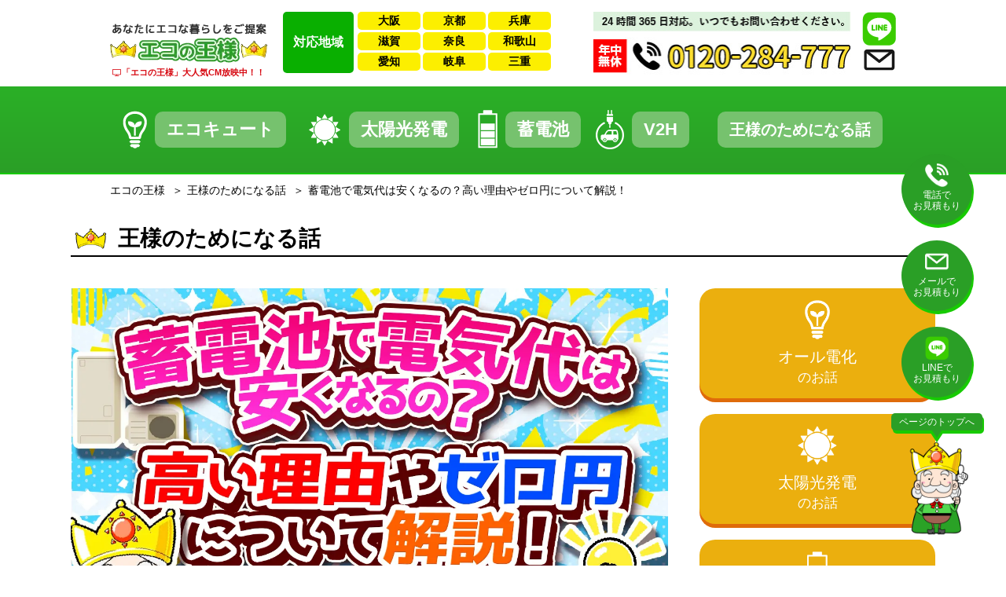

--- FILE ---
content_type: text/html; charset=UTF-8
request_url: https://eco-ousama.com/blog/tikudenchi-denkidai/
body_size: 20710
content:
<!DOCTYPE html><html dir="ltr" lang="ja" class="no-js no-svg"><head>  <script async src="https://www.googletagmanager.com/gtag/js?id=UA-118477578-1"></script> <script>window.dataLayer = window.dataLayer || [];
    function gtag(){dataLayer.push(arguments);}
    gtag('js', new Date());

    gtag('config', 'UA-118477578-1');
    gtag('config', 'AW-657957696');</script>  <script>function gtag_report_conversion(url) {
  var callback = function () {
    if (typeof(url) != 'undefined') {
      window.location = url;
    }
  };
  gtag('event', 'conversion', {
      'send_to': 'AW-657957696/dCkPCJrDuMoBEMDG3rkC',
      'event_callback': callback
  });
  return false;
}</script>  <script async src="https://s.yimg.jp/images/listing/tool/cv/ytag.js"></script> <script>window.yjDataLayer = window.yjDataLayer || [];
function ytag() { yjDataLayer.push(arguments); }
ytag({"type":"ycl_cookie"});</script>  <script async>yahoo_report_conversion = function(url) {
  var opt = {
    "yahoo_conversion_id": 1001120761,
    "yahoo_conversion_label": "ra9mCOjRkssBENbX3rkC",
    "yahoo_conversion_value": 0,
    "yahoo_remarketing_only": false,
    "onload_callback": function() {
      if (typeof(url) != 'undefined') {
        window.location = url;
      }
    }
  };
  ytag({"type":"yss_call_conversion", "config": opt});
}</script> <meta charset="UTF-8"><meta name="viewport" content="width=device-width, initial-scale=1"><link rel='stylesheet' id='font-awesome-css'  href='https://maxcdn.bootstrapcdn.com/font-awesome/4.7.0/css/font-awesome.min.css' type='text/css' media='' /><link media="all" href="https://eco-ousama.com/wp-eco/wp-content/cache/autoptimize/css/autoptimize_4694970fa2f75ca042852d89012c56d1.css" rel="stylesheet"><title>蓄電池で電気代は安くなるの？高い理由やゼロ円について解説！｜エコの王様</title><meta name="description" content="「電気代を節約するために蓄電池を設置したいと思っているんですが、どれくらい電気代が節約できるんですか？」、「蓄電池を設置して電気代が安くならない人もいるって聞いたけど本当？」、「蓄電池を設置すると電気代が0円になるって聞 [&hellip;]"><meta property="og:locale" content="ja_JP"><meta property="og:type" content="article"><meta property="og:title" content="蓄電池で電気代は安くなるの？高い理由やゼロ円について解説！"><meta property="og:description" content="「電気代を節約するために蓄電池を設置したいと思っているんですが、どれくらい電気代が節約できるんですか？」、「蓄電池を設置して電気代が安くならない人もいるって聞いたけど本当？」、「蓄電池を設置すると電気代が0円になるって聞 [&hellip;]"><meta property="og:url" content="https://eco-ousama.com/blog/tikudenchi-denkidai/"><meta property="og:site_name" content="エコの王様"><meta property="og:image" content="https://eco-ousama.com/wp-eco/wp-content/uploads/2022/10/2778322829e8cb210861856f863d0400.jpg"><meta property="og:image:secure_url" content="https://eco-ousama.com/wp-eco/wp-content/uploads/2022/10/2778322829e8cb210861856f863d0400.jpg"><meta property="og:image:width" content="1280"><meta property="og:image:height" content="720"><meta property="article:publisher" content="https://www.facebook.com/econoosama/?eid=ARA1R51WWqIaqg4eBOHQjVoaQAvvKiRhHtzbAAuM75nIt6KYkJ_bm-Z55KD405Knj8NnaHLg9GUt30l8"><meta name="twitter:card" content="summary"><meta name="twitter:title" content="蓄電池で電気代は安くなるの？高い理由やゼロ円について解説！"><meta name="twitter:description" content="「電気代を節約するために蓄電池を設置したいと思っているんですが、どれくらい電気代が節約できるんですか？」、「蓄電池を設置して電気代が安くならない人もいるって聞いたけど本当？」、「蓄電池を設置すると電気代が0円になるって聞 [&hellip;]"><meta name="twitter:image" content="https://eco-ousama.com/wp-eco/wp-content/uploads/2022/10/2778322829e8cb210861856f863d0400.jpg"><meta name="p:domain_verify" content="1853dc6caf5c4686d57a6ca43de57317"/><link rel="profile" href="http://gmpg.org/xfn/11"><meta name="description" content="「電気代を節約するために蓄電池を設置したいと思っているんですが、どれくらい電気代が節約できるんですか？」、「蓄" /><meta name="robots" content="max-image-preview:large" /><link rel="canonical" href="https://eco-ousama.com/blog/tikudenchi-denkidai/" /><meta name="generator" content="All in One SEO (AIOSEO) 4.6.5" /> <script type="application/ld+json" class="aioseo-schema">{"@context":"https:\/\/schema.org","@graph":[{"@type":"BreadcrumbList","@id":"https:\/\/eco-ousama.com\/blog\/tikudenchi-denkidai\/#breadcrumblist","itemListElement":[{"@type":"ListItem","@id":"https:\/\/eco-ousama.com\/#listItem","position":1,"name":"\u5bb6","item":"https:\/\/eco-ousama.com\/","nextItem":"https:\/\/eco-ousama.com\/blog\/tikudenchi-denkidai\/#listItem"},{"@type":"ListItem","@id":"https:\/\/eco-ousama.com\/blog\/tikudenchi-denkidai\/#listItem","position":2,"name":"\u84c4\u96fb\u6c60\u3067\u96fb\u6c17\u4ee3\u306f\u5b89\u304f\u306a\u308b\u306e\uff1f\u9ad8\u3044\u7406\u7531\u3084\u30bc\u30ed\u5186\u306b\u3064\u3044\u3066\u89e3\u8aac\uff01","previousItem":"https:\/\/eco-ousama.com\/#listItem"}]},{"@type":"Organization","@id":"https:\/\/eco-ousama.com\/#organization","name":"\u30a8\u30b3\u30ad\u30e5\u30fc\u30c8\u4ea4\u63db\u30fb\u53d6\u66ff\u304c\u5de5\u4e8b\u8cbb\u8fbc\u307f\u3067\u6700\u5b8930\u4e07\u5186\uff5e\uff5c\u30a8\u30b3\u306e\u738b\u69d8","url":"https:\/\/eco-ousama.com\/"},{"@type":"WebPage","@id":"https:\/\/eco-ousama.com\/blog\/tikudenchi-denkidai\/#webpage","url":"https:\/\/eco-ousama.com\/blog\/tikudenchi-denkidai\/","name":"\u84c4\u96fb\u6c60\u3067\u96fb\u6c17\u4ee3\u306f\u5b89\u304f\u306a\u308b\u306e\uff1f\u9ad8\u3044\u7406\u7531\u3084\u30bc\u30ed\u5186\u306b\u3064\u3044\u3066\u89e3\u8aac\uff01 | \u30a8\u30b3\u306e\u738b\u69d8","description":"\u300c\u96fb\u6c17\u4ee3\u3092\u7bc0\u7d04\u3059\u308b\u305f\u3081\u306b\u84c4\u96fb\u6c60\u3092\u8a2d\u7f6e\u3057\u305f\u3044\u3068\u601d\u3063\u3066\u3044\u308b\u3093\u3067\u3059\u304c\u3001\u3069\u308c\u304f\u3089\u3044\u96fb\u6c17\u4ee3\u304c\u7bc0\u7d04\u3067\u304d\u308b\u3093\u3067\u3059\u304b\uff1f\u300d\u3001\u300c\u84c4","inLanguage":"ja","isPartOf":{"@id":"https:\/\/eco-ousama.com\/#website"},"breadcrumb":{"@id":"https:\/\/eco-ousama.com\/blog\/tikudenchi-denkidai\/#breadcrumblist"},"image":{"@type":"ImageObject","url":"https:\/\/eco-ousama.com\/wp-eco\/wp-content\/uploads\/2022\/10\/2778322829e8cb210861856f863d0400.jpg","@id":"https:\/\/eco-ousama.com\/blog\/tikudenchi-denkidai\/#mainImage","width":1280,"height":720},"primaryImageOfPage":{"@id":"https:\/\/eco-ousama.com\/blog\/tikudenchi-denkidai\/#mainImage"},"datePublished":"2022-10-25T19:30:48+09:00","dateModified":"2022-10-25T19:30:48+09:00"},{"@type":"WebSite","@id":"https:\/\/eco-ousama.com\/#website","url":"https:\/\/eco-ousama.com\/","name":"\u30a8\u30b3\u306e\u738b\u69d8","inLanguage":"ja","publisher":{"@id":"https:\/\/eco-ousama.com\/#organization"}}]}</script>    <script data-cfasync="false" data-pagespeed-no-defer>var gtm4wp_datalayer_name = "dataLayer";
	var dataLayer = dataLayer || [];</script> <link rel='dns-prefetch' href='//maxcdn.bootstrapcdn.com' /><link rel="alternate" title="oEmbed (JSON)" type="application/json+oembed" href="https://eco-ousama.com/wp-json/oembed/1.0/embed?url=https%3A%2F%2Feco-ousama.com%2Fblog%2Ftikudenchi-denkidai%2F" /><link rel="alternate" title="oEmbed (XML)" type="text/xml+oembed" href="https://eco-ousama.com/wp-json/oembed/1.0/embed?url=https%3A%2F%2Feco-ousama.com%2Fblog%2Ftikudenchi-denkidai%2F&#038;format=xml" /><link rel='stylesheet' id='fontawesome-css' href='https://maxcdn.bootstrapcdn.com/font-awesome/4.7.0/css/font-awesome.min.css?ver=6.9' type='text/css' media='' /> <script type="text/javascript" src="https://eco-ousama.com/wp-eco/wp-includes/js/jquery/jquery.min.js?ver=3.7.1" id="jquery-core-js"></script> <link rel="https://api.w.org/" href="https://eco-ousama.com/wp-json/" /><link rel="EditURI" type="application/rsd+xml" title="RSD" href="https://eco-ousama.com/wp-eco/xmlrpc.php?rsd" /><meta name="generator" content="WordPress 6.9" /><link rel='shortlink' href='https://eco-ousama.com/?p=37257' /> <noscript><style>.lazyload { display: none; } .lazyload[class*="lazy-loader-background-element-"] { display: block; opacity: 1; }</style></noscript>  <script data-cfasync="false" data-pagespeed-no-defer type="text/javascript">var dataLayer_content = {"pagePostType":"blog","pagePostType2":"single-blog","pagePostAuthor":"この記事を書いた人: 清家　和馬"};
	dataLayer.push( dataLayer_content );</script> <script data-cfasync="false" data-pagespeed-no-defer type="text/javascript">(function(w,d,s,l,i){w[l]=w[l]||[];w[l].push({'gtm.start':
new Date().getTime(),event:'gtm.js'});var f=d.getElementsByTagName(s)[0],
j=d.createElement(s),dl=l!='dataLayer'?'&l='+l:'';j.async=true;j.src=
'//www.googletagmanager.com/gtm.js?id='+i+dl;f.parentNode.insertBefore(j,f);
})(window,document,'script','dataLayer','GTM-5CJTQZF');</script> <link rel="icon" href="https://eco-ousama.com/wp-eco/wp-content/uploads/2020/01/cropped-favicon-32x32.png" sizes="32x32" /><link rel="icon" href="https://eco-ousama.com/wp-eco/wp-content/uploads/2020/01/cropped-favicon-192x192.png" sizes="192x192" /><link rel="apple-touch-icon" href="https://eco-ousama.com/wp-eco/wp-content/uploads/2020/01/cropped-favicon-180x180.png" /><meta name="msapplication-TileImage" content="https://eco-ousama.com/wp-eco/wp-content/uploads/2020/01/cropped-favicon-270x270.png" /> <noscript><style id="rocket-lazyload-nojs-css">.rll-youtube-player, [data-lazy-src]{display:none !important;}</style></noscript></head><body class="wp-singular blog-template-default single single-blog postid-37257 wp-theme-eco-ousama"><div id="fb-root"></div> <script>(function(d, s, id) {
  var js, fjs = d.getElementsByTagName(s)[0];
  if (d.getElementById(id)) return;
  js = d.createElement(s); js.id = id;
  js.src = 'https://connect.facebook.net/ja_JP/sdk.js#xfbml=1&version=v3.2';
  fjs.parentNode.insertBefore(js, fjs);
}(document, 'script', 'facebook-jssdk'));</script> <div id="wrapper"><header class="header"><div class="header-top"><div class="container"><div class="logo"> <a href="https://eco-ousama.com"> <picture> <source data-lazy-srcset="https://eco-ousama.com/wp-eco/wp-content/themes/eco-ousama/assets/images/h_logo_sp.webp 1x, https://eco-ousama.com/wp-eco/wp-content/themes/eco-ousama/assets/images/h_logo_sp@2x.webp 2x" media="(max-width: 768px)" type="image/webp"> <source data-lazy-srcset="https://eco-ousama.com/wp-eco/wp-content/themes/eco-ousama/assets/images/h_logo_sp.png 1x, https://eco-ousama.com/wp-eco/wp-content/themes/eco-ousama/assets/images/h_logo_sp@2x.png 2x" media="(max-width: 768px)" type="image/png"> <source data-lazy-srcset="https://eco-ousama.com/wp-eco/wp-content/themes/eco-ousama/assets/images/h_logo2.webp 1x,https://eco-ousama.com/wp-eco/wp-content/themes/eco-ousama/assets/images/h_logo2@2x.webp 2x" type="image/webp"> <img src="data:image/svg+xml,%3Csvg%20xmlns='http://www.w3.org/2000/svg'%20viewBox='0%200%20200%2050'%3E%3C/svg%3E" alt="蓄電池で電気代は安くなるの？高い理由やゼロ円について解説！" width="200" height="50" data-lazy-srcset="https://eco-ousama.com/wp-eco/wp-content/themes/eco-ousama/assets/images/h_logo2.png 1x,https://eco-ousama.com/wp-eco/wp-content/themes/eco-ousama/assets/images/h_logo2@2x.png 2x" data-lazy-src="https://eco-ousama.com/wp-eco/wp-content/themes/eco-ousama/assets/images/h_logo2.png"><noscript><img src="https://eco-ousama.com/wp-eco/wp-content/themes/eco-ousama/assets/images/h_logo2.png" alt="蓄電池で電気代は安くなるの？高い理由やゼロ円について解説！" width="200" height="50" srcset="https://eco-ousama.com/wp-eco/wp-content/themes/eco-ousama/assets/images/h_logo2.png 1x,https://eco-ousama.com/wp-eco/wp-content/themes/eco-ousama/assets/images/h_logo2@2x.png 2x"></noscript> </picture> </a><div class="cm_box_pc"><p><i class="fa fa-television" aria-hidden="true"></i>「エコの王様」大人気CM放映中！！</p></div></div><div class="h_area"><h2 class="subtitle">対応地域</h2><div class=""><ul class="area-list col"><li><a class="icon" href="https://eco-ousama.com/all/all_osaka/">大阪</a></li><li><a class="icon" href="https://eco-ousama.com/all/all_kyoto/">京都</a></li><li><a class="icon" href="https://eco-ousama.com/all/all_hyogo/">兵庫</a></li></ul><ul class="area-list col"><li><a class="icon" href="https://eco-ousama.com/all/all_shiga/">滋賀</a></li><li><a class="icon" href="https://eco-ousama.com/all/all_nara/">奈良</a></li><li><a class="icon" href="https://eco-ousama.com/all/all_wakayama/">和歌山</a></li></ul><ul class="area-list col"><li><a class="icon" href="https://eco-ousama.com/all/all_aichi/">愛知</a></li><li><a class="icon" href="https://eco-ousama.com/all/all_gifu/">岐阜</a></li><li><a class="icon" href="https://eco-ousama.com/all/all_mie/">三重</a></li></ul></div></div><div class="contact"><div class="tel"><a href="tel:0120284777" onClick="gtag_report_conversion('tel:0120284777');yahoo_report_conversion(undefined);return false;"> <picture> <source width="36" height="36" data-lazy-srcset="https://eco-ousama.com/wp-eco/wp-content/themes/eco-ousama/assets/images/h-tel2.png 1x,https://eco-ousama.com/wp-eco/wp-content/themes/eco-ousama/assets/images/h-tel2@2x.png 2x" media="(max-width: 1020px)"> <img src="data:image/svg+xml,%3Csvg%20xmlns='http://www.w3.org/2000/svg'%20viewBox='0%200%20327%2083'%3E%3C/svg%3E" width="327" height="83" data-lazy-srcset="https://eco-ousama.com/wp-eco/wp-content/themes/eco-ousama/assets/images/h-tel.jpg 1x,https://eco-ousama.com/wp-eco/wp-content/themes/eco-ousama/assets/images/h-tel@2x.jpg 2x" data-lazy-src="https://eco-ousama.com/wp-eco/wp-content/themes/eco-ousama/assets/images/h-tel.jpg"><noscript><img src="https://eco-ousama.com/wp-eco/wp-content/themes/eco-ousama/assets/images/h-tel.jpg" width="327" height="83" srcset="https://eco-ousama.com/wp-eco/wp-content/themes/eco-ousama/assets/images/h-tel.jpg 1x,https://eco-ousama.com/wp-eco/wp-content/themes/eco-ousama/assets/images/h-tel@2x.jpg 2x"></noscript> </picture><p class="sp">お電話</p> </a></div><div class="right"><div class="line"><a href="https://eco-ousama.com/form#line"><img src="data:image/svg+xml,%3Csvg%20xmlns='http://www.w3.org/2000/svg'%20viewBox='0%200%2043%2043'%3E%3C/svg%3E" width="43" height="43" data-lazy-srcset="https://eco-ousama.com/wp-eco/wp-content/themes/eco-ousama/assets/images/h-line.png 1x,https://eco-ousama.com/wp-eco/wp-content/themes/eco-ousama/assets/images/h-line@2x.png 2x" data-lazy-src="https://eco-ousama.com/wp-eco/wp-content/themes/eco-ousama/assets/images/h-line.png"><noscript><img src="https://eco-ousama.com/wp-eco/wp-content/themes/eco-ousama/assets/images/h-line.png" width="43" height="43" srcset="https://eco-ousama.com/wp-eco/wp-content/themes/eco-ousama/assets/images/h-line.png 1x,https://eco-ousama.com/wp-eco/wp-content/themes/eco-ousama/assets/images/h-line@2x.png 2x"></noscript></a></div><div class="mail"><a href="https://eco-ousama.com/form"><img src="data:image/svg+xml,%3Csvg%20xmlns='http://www.w3.org/2000/svg'%20viewBox='0%200%2040%2027'%3E%3C/svg%3E" width="40" height="27" data-lazy-srcset="https://eco-ousama.com/wp-eco/wp-content/themes/eco-ousama/assets/images/h-mail.png 1x,https://eco-ousama.com/wp-eco/wp-content/themes/eco-ousama/assets/images/h-mail@2x.png 2x" data-lazy-src="https://eco-ousama.com/wp-eco/wp-content/themes/eco-ousama/assets/images/h-mail.png"><noscript><img src="https://eco-ousama.com/wp-eco/wp-content/themes/eco-ousama/assets/images/h-mail.png" width="40" height="27" srcset="https://eco-ousama.com/wp-eco/wp-content/themes/eco-ousama/assets/images/h-mail.png 1x,https://eco-ousama.com/wp-eco/wp-content/themes/eco-ousama/assets/images/h-mail@2x.png 2x"></noscript><p class="sp">メール</p></a></div></div></div><div class="sp-menu-top"><a href="#" class="sp-menu-open"><i class="fa fa-bars" aria-hidden="true"></i><span class="text">MENU</span></a></div></div></div><nav><div class="gnav container"><ul><li><span class="icon"><img src="data:image/svg+xml,%3Csvg%20xmlns='http://www.w3.org/2000/svg'%20viewBox='0%200%2031%2048'%3E%3C/svg%3E" alt="オール電化（エコキュート・IHクッキングヒーター）" width="31" height="48" data-lazy-srcset="https://eco-ousama.com/wp-eco/wp-content/themes/eco-ousama/assets/images/icon-nav01.png 1x,https://eco-ousama.com/wp-eco/wp-content/themes/eco-ousama/assets/images/icon-nav01@2x.png 2x" data-lazy-src="https://eco-ousama.com/wp-eco/wp-content/themes/eco-ousama/assets/images/icon-nav01.png"><noscript><img src="https://eco-ousama.com/wp-eco/wp-content/themes/eco-ousama/assets/images/icon-nav01.png" alt="オール電化（エコキュート・IHクッキングヒーター）" width="31" height="48" srcset="https://eco-ousama.com/wp-eco/wp-content/themes/eco-ousama/assets/images/icon-nav01.png 1x,https://eco-ousama.com/wp-eco/wp-content/themes/eco-ousama/assets/images/icon-nav01@2x.png 2x"></noscript></span><a href="https://eco-ousama.com/all/">エコキュート</a></li><li><span class="icon"><img src="data:image/svg+xml,%3Csvg%20xmlns='http://www.w3.org/2000/svg'%20viewBox='0%200%2041%2041'%3E%3C/svg%3E" alt="太陽光発電" width="41" height="41" data-lazy-srcset="https://eco-ousama.com/wp-eco/wp-content/themes/eco-ousama/assets/images/icon-nav02.png 1x,https://eco-ousama.com/wp-eco/wp-content/themes/eco-ousama/assets/images/icon-nav02@2x.png 2x" data-lazy-src="https://eco-ousama.com/wp-eco/wp-content/themes/eco-ousama/assets/images/icon-nav02.png"><noscript><img src="https://eco-ousama.com/wp-eco/wp-content/themes/eco-ousama/assets/images/icon-nav02.png" alt="太陽光発電" width="41" height="41" srcset="https://eco-ousama.com/wp-eco/wp-content/themes/eco-ousama/assets/images/icon-nav02.png 1x,https://eco-ousama.com/wp-eco/wp-content/themes/eco-ousama/assets/images/icon-nav02@2x.png 2x"></noscript></span><a href="https://eco-ousama.com/solar/">太陽光発電</a></li><li><span class="icon"><img src="data:image/svg+xml,%3Csvg%20xmlns='http://www.w3.org/2000/svg'%20viewBox='0%200%2025%2049'%3E%3C/svg%3E" alt="蓄電池" width="25" height="49" data-lazy-srcset="https://eco-ousama.com/wp-eco/wp-content/themes/eco-ousama/assets/images/icon-nav03.png 1x,https://eco-ousama.com/wp-eco/wp-content/themes/eco-ousama/assets/images/icon-nav03@2x.png 2x" data-lazy-src="https://eco-ousama.com/wp-eco/wp-content/themes/eco-ousama/assets/images/icon-nav03.png"><noscript><img src="https://eco-ousama.com/wp-eco/wp-content/themes/eco-ousama/assets/images/icon-nav03.png" alt="蓄電池" width="25" height="49" srcset="https://eco-ousama.com/wp-eco/wp-content/themes/eco-ousama/assets/images/icon-nav03.png 1x,https://eco-ousama.com/wp-eco/wp-content/themes/eco-ousama/assets/images/icon-nav03@2x.png 2x"></noscript></span><a href="https://eco-ousama.com/battery/">蓄電池</a></li><li><span class="icon"><img src="data:image/svg+xml,%3Csvg%20xmlns='http://www.w3.org/2000/svg'%20viewBox='0%200%2036%2050'%3E%3C/svg%3E" alt="V2H" width="36" height="50" data-lazy-srcset="https://eco-ousama.com/wp-eco/wp-content/themes/eco-ousama/assets/images/icon-nav-v2h.png 1x,https://eco-ousama.com/wp-eco/wp-content/themes/eco-ousama/assets/images/icon-nav-v2h@2x.png 2x" data-lazy-src="https://eco-ousama.com/wp-eco/wp-content/themes/eco-ousama/assets/images/icon-nav-v2h.png"><noscript><img src="https://eco-ousama.com/wp-eco/wp-content/themes/eco-ousama/assets/images/icon-nav-v2h.png" alt="V2H" width="36" height="50" srcset="https://eco-ousama.com/wp-eco/wp-content/themes/eco-ousama/assets/images/icon-nav-v2h.png 1x,https://eco-ousama.com/wp-eco/wp-content/themes/eco-ousama/assets/images/icon-nav-v2h@2x.png 2x"></noscript></span><a href="https://eco-ousama.com/v2h/">V2H</a></li><li><a href="https://eco-ousama.com/blog/"><span class="f_small">王様のためになる話</a></li></ul></div></nav></header><div class="cm_box_sp"><p><a href="https://eco-ousama.com"><i class="fa fa-television" aria-hidden="true"></i>「エコの王様」大人気CM放映中！！</a></p></div><div class="page-all page-archive"><article class="content"><div class="content-bread"><div class="container"><ul itemscope itemtype="https://schema.org/BreadcrumbList"><li itemprop="itemListElement" itemscope itemtype="https://schema.org/ListItem"> <a itemprop="item" href="https://eco-ousama.com"> <span itemprop="name">エコの王様</span> </a><meta itemprop="position" content="1" /></li><li itemprop="itemListElement" itemscope itemtype="https://schema.org/ListItem"> <a itemprop="item" href="https://eco-ousama.com/blog/"> <span itemprop="name">王様のためになる話</span> </a><meta itemprop="position" content="2" /></li><li itemprop="itemListElement" itemscope itemtype="https://schema.org/ListItem"> <span itemprop="name">蓄電池で電気代は安くなるの？高い理由やゼロ円について解説！</span><meta itemprop="position" content="3" /></li></ul></div></div><div class="content-inner"><section class="sec-blog"><div class="container"><div class="pagetitle">王様のためになる話</div><div class="page-col2"><div class="page-content"><div class="blog-content"><div class="visual_blog"><noscript><img width="1280" height="720" src="https://eco-ousama.com/wp-eco/wp-content/uploads/2022/10/2778322829e8cb210861856f863d0400.jpg" class="attachment-full size-full wp-post-image" alt decoding="async" fetchpriority="high" srcset="https://eco-ousama.com/wp-eco/wp-content/uploads/2022/10/2778322829e8cb210861856f863d0400.jpg 1280w, https://eco-ousama.com/wp-eco/wp-content/uploads/2022/10/2778322829e8cb210861856f863d0400-420x236.jpg 420w, https://eco-ousama.com/wp-eco/wp-content/uploads/2022/10/2778322829e8cb210861856f863d0400-1024x576.jpg 1024w, https://eco-ousama.com/wp-eco/wp-content/uploads/2022/10/2778322829e8cb210861856f863d0400-150x84.jpg 150w, https://eco-ousama.com/wp-eco/wp-content/uploads/2022/10/2778322829e8cb210861856f863d0400-768x432.jpg 768w" sizes="(max-width: 1280px) 100vw, 1280px"></noscript><img width="1280" height="720" src="data:image/svg+xml,%3Csvg%20xmlns%3D%22http%3A%2F%2Fwww.w3.org%2F2000%2Fsvg%22%20viewBox%3D%220%200%201280%20720%22%3E%3C%2Fsvg%3E" class="attachment-full size-full wp-post-image lazyload" alt decoding="async" fetchpriority="high" srcset="data:image/svg+xml,%3Csvg%20xmlns%3D%22http%3A%2F%2Fwww.w3.org%2F2000%2Fsvg%22%20viewBox%3D%220%200%201280%20720%22%3E%3C%2Fsvg%3E 1280w" sizes="(max-width: 1280px) 100vw, 1280px" data-srcset="https://eco-ousama.com/wp-eco/wp-content/uploads/2022/10/2778322829e8cb210861856f863d0400.jpg 1280w, https://eco-ousama.com/wp-eco/wp-content/uploads/2022/10/2778322829e8cb210861856f863d0400-420x236.jpg 420w, https://eco-ousama.com/wp-eco/wp-content/uploads/2022/10/2778322829e8cb210861856f863d0400-1024x576.jpg 1024w, https://eco-ousama.com/wp-eco/wp-content/uploads/2022/10/2778322829e8cb210861856f863d0400-150x84.jpg 150w, https://eco-ousama.com/wp-eco/wp-content/uploads/2022/10/2778322829e8cb210861856f863d0400-768x432.jpg 768w" data-src="https://eco-ousama.com/wp-eco/wp-content/uploads/2022/10/2778322829e8cb210861856f863d0400.jpg"></div><h1 class="blog_title">蓄電池で電気代は安くなるの？高い理由やゼロ円について解説！</h1><p class="blog_date"><span class="icon_left"><i class="fa fa-calendar"></i></span>2022/10/25</p><div class="editor"><p>「電気代を節約するために蓄電池を設置したいと思っているんですが、どれくらい電気代が節約できるんですか？」、「蓄電池を設置して電気代が安くならない人もいるって聞いたけど本当？」、「蓄電池を設置すると電気代が0円になるって聞いたけど本当？」など、ここ1～2年の電気代の高騰を受けて家庭用蓄電池を設置しようと考えている人が増えています。</p><p>「電気代を節約したい。」と思って家庭用蓄電池を設置している人がほとんどです。</p><p>今回は、家庭用蓄電池を設置してどれくらい電気代が安くなるかや電気代が0円になるか、電気代が安くならない理由についても詳しくお話しします！</p><p>&nbsp;</p><div id="toc_container" class="no_bullets"><p class="toc_title">目次</p><ul class="toc_list"><li><a href="#i"><span class="toc_number toc_depth_1">1</span> 電気代とは？</a><ul><li><a href="#i-2"><span class="toc_number toc_depth_2">1.1</span> 基本料金</a></li><li><a href="#i-3"><span class="toc_number toc_depth_2">1.2</span> 電気使用量料金</a></li><li><a href="#i-4"><span class="toc_number toc_depth_2">1.3</span> 燃料調整額</a></li><li><a href="#i-5"><span class="toc_number toc_depth_2">1.4</span> 再エネ賦課金</a></li></ul></li><li><a href="#i-6"><span class="toc_number toc_depth_1">2</span> 蓄電池で電気代はどれくらい安くなるの？</a></li><li><a href="#i-7"><span class="toc_number toc_depth_1">3</span> 蓄電池の導入で電気代が安くなるケース</a><ul><li><a href="#i-8"><span class="toc_number toc_depth_2">3.1</span> オール電化で太陽光発電＋蓄電池</a></li><li><a href="#i-9"><span class="toc_number toc_depth_2">3.2</span> オール電化で蓄電池のみ</a></li></ul></li><li><a href="#i-10"><span class="toc_number toc_depth_1">4</span> 蓄電池で逆に電気代が高くなるのはなぜ？</a><ul><li><a href="#i-11"><span class="toc_number toc_depth_2">4.1</span> 初期費用が高すぎる</a></li><li><a href="#i-12"><span class="toc_number toc_depth_2">4.2</span> 補助金を活用しない</a></li></ul></li><li><a href="#i-13"><span class="toc_number toc_depth_1">5</span> 蓄電池で電気代がゼロになるのは本当？</a><ul><li><a href="#i-14"><span class="toc_number toc_depth_2">5.1</span> 基本料金が掛かる</a></li><li><a href="#i-15"><span class="toc_number toc_depth_2">5.2</span> 深夜電力を買う可能性がある</a></li></ul></li><li><a href="#i-16"><span class="toc_number toc_depth_1">6</span> 蓄電池電気代のまとめ</a></li></ul></div><h2><span id="i">電気代とは？</span></h2><p><noscript><img decoding="async" class="alignnone  wp-image-37274" src="https://eco-ousama.com/wp-eco/wp-content/uploads/2022/10/24586704_s-1-420x280.jpg" alt width="540" height="360" srcset="https://eco-ousama.com/wp-eco/wp-content/uploads/2022/10/24586704_s-1-420x280.jpg 420w, https://eco-ousama.com/wp-eco/wp-content/uploads/2022/10/24586704_s-1-150x100.jpg 150w, https://eco-ousama.com/wp-eco/wp-content/uploads/2022/10/24586704_s-1-272x182.jpg 272w, https://eco-ousama.com/wp-eco/wp-content/uploads/2022/10/24586704_s-1.jpg 640w" sizes="(max-width: 540px) 100vw, 540px"></noscript><img decoding="async" class="alignnone  wp-image-37274 lazyload" src="data:image/svg+xml,%3Csvg%20xmlns%3D%22http%3A%2F%2Fwww.w3.org%2F2000%2Fsvg%22%20viewBox%3D%220%200%20540%20360%22%3E%3C%2Fsvg%3E" alt width="540" height="360" srcset="data:image/svg+xml,%3Csvg%20xmlns%3D%22http%3A%2F%2Fwww.w3.org%2F2000%2Fsvg%22%20viewBox%3D%220%200%20540%20360%22%3E%3C%2Fsvg%3E 540w" sizes="(max-width: 540px) 100vw, 540px" data-srcset="https://eco-ousama.com/wp-eco/wp-content/uploads/2022/10/24586704_s-1-420x280.jpg 420w, https://eco-ousama.com/wp-eco/wp-content/uploads/2022/10/24586704_s-1-150x100.jpg 150w, https://eco-ousama.com/wp-eco/wp-content/uploads/2022/10/24586704_s-1-272x182.jpg 272w, https://eco-ousama.com/wp-eco/wp-content/uploads/2022/10/24586704_s-1.jpg 640w" data-src="https://eco-ousama.com/wp-eco/wp-content/uploads/2022/10/24586704_s-1-420x280.jpg"></p><p>私たちが普段支払っている電気代は、次の式で求められます。</p><p>基本料金+電気使用量料金（税込）+燃料調整額（税込）+再エネ賦課金（税込）＝毎月の電気代（税込）</p><p>それぞれの料金について関西電力の従量電灯Aをもとに説明します。</p><p>&nbsp;</p><h3 style="border: 10px double #66cdaa; padding: 10px; border-radius: 0px; background: ##ffffff;"><span id="i-2">基本料金</span></h3><p><mark><strong>基本料金とは、各電力会社が電気の使用量に関わらず支払う固定料金を指します。</strong></mark></p><p>関西電力の場合は、電気使用量が15kWhまでの料金も基本料金に含まれています。</p><p>私たちがどの電力会社に加入しても必ず支払う料金です。</p><p><strong><span style="color: #ff0000;">※従量電灯Aとは、最も多い家庭で採用されている電気契約プランを指します。</span></strong></p><p>&nbsp;</p><h3 style="border: 10px double #66cdaa; padding: 10px; border-radius: 0px; background: ##ffffff;"><span id="i-3">電気使用量料金</span></h3><p><mark><strong>電気使用量料金とは、使った電気量に対して3段階に分けて料金が上がる料金形態を指します。</strong></mark></p><p>関西電力の場合は、電気使用量が15kWhまでは基本料金に含まれているため、15kWh以上の電気を使用した場合に電気料金が掛かります。</p><p><strong>電気使用料金の変動は次の通りです。</strong></p><table style="border-collapse: collapse; width: 52.128%;"><tbody><tr><td style="width: 32.0353%; text-align: center;" colspan="2"><strong>電気使用量</strong></td><td style="width: 5.99689%; text-align: center;"><strong>単位</strong></td><td style="width: 14.0966%; text-align: center;"><strong>料金単価（税込）</strong></td></tr><tr><td style="width: 25%;"><strong>15kWhを超えて120kWhまで</strong></td><td style="width: 7.03531%;"><strong>第1段階</strong></td><td style="width: 5.99689%; text-align: center;" rowspan="3"><strong>1kWh</strong></td><td style="width: 14.0966%;"><strong>20.31円</strong></td></tr><tr><td style="width: 25%;"><strong>120kWhを超えて300kWhまで</strong></td><td style="width: 7.03531%;"><strong>第2段階</strong></td><td style="width: 14.0966%;"><strong>25.71円</strong></td></tr><tr><td style="width: 25%;"><strong>300kWh以上</strong></td><td style="width: 7.03531%;"><strong>第3段階</strong></td><td style="width: 14.0966%;"><strong>28.70円</strong></td></tr></tbody></table><p>私たちが支払っている電気代の大部分を占めています。</p><p>&nbsp;</p><h3 style="border: 10px double #66cdaa; padding: 10px; border-radius: 0px; background: ##ffffff;"><span id="i-4">燃料調整額</span></h3><p><mark><strong>燃料調整額とは、火力発電に依存している日本では国の定めた燃料費調整制度に基づいて、火力発電の燃料となる石炭・石油・天然ガスなどを買い上げるための費用です。</strong></mark></p><p>燃料調整額は、毎月の電気使用量に対して加算されるため使用量が増えれば増えるほど電気代は高くなります。</p><p>また、燃料調整額は毎月変動があるため電気代が高くなる場合もあれば安くなる場合もあります。</p><p>燃料調整額が私たちの電気代に影響を及ぼすまでにはタイムラグがあって、価格に変動があった3ヵ月後～5か月後に反映される場合がほとんどです。</p><p>2021（令和3）年頃からは、国際情勢や円安の影響を受けて燃料調整額が高くなっていて2022（令和4）10月現在では、1kWhあたり4円（税込）～5円（税込）を上下している。</p><p>ここ2～3年の電気代高騰の理由にもなっています。</p><p><span style="color: #ff0000;"><strong>※燃料調整額は、電力会社によって変動があります。</strong></span></p><p>&nbsp;</p><h3 style="border: 10px double #66cdaa; padding: 10px; border-radius: 0px; background: ##ffffff;"><span id="i-5">再エネ賦課金</span></h3><p><mark><strong>再エネ賦課金とは、「再生可能エネルギー発電促進賦課金」の略称で、太陽光発電システムをはじめとする再生可能エネルギーで、発電された電気を各電力会社が買取に必要な資金を全国民に負担させるための課金制度です。</strong></mark></p><p>再エネ賦課金も燃料調整額と同様に電気使用量に対して加算されるため電気使用量が増えれば増えるほど電気代は高くなります。</p><p>この制度がはじまった2012（平成22）年度は1kWhあたり0.22円（税込）だったのに対して、2022（令和4）年5月～2023（令和5）4月までは、1kWhあたり3.45円（税込）です。</p><p>今から5年前の2017（平成27）年度の2.64円（税込）と比べても約3割程度値上がりしています。</p><p>2030（令和12）年度には、1kWhあたり5円（税込）程度にまで値上がりすると言われています。</p><p>どの電力会社に入っても国民全体が一律で支払う課金制度になるので、節電を心掛ける必要があります。</p><p>再エネ賦課金に関する詳しい動画はこちら⇒<span style="text-decoration: underline;"><a href="https://www.youtube.com/watch?v=dL4rDa8umCI">【知らないと絶対損する】再エネ賦課金って何？これから電気代はもっと高くなる？</a></span></p><p>参考資料：<span style="text-decoration: underline;"><a href="https://kepco.jp/ryokin/unitprice/">関西電力HP</a></span></p><p>&nbsp;</p><h2><span id="i-6">蓄電池で電気代はどれくらい安くなるの？</span></h2><p><noscript><img decoding="async" class="alignnone  wp-image-35098" src="https://eco-ousama.com/wp-eco/wp-content/uploads/2022/01/4671754_s-420x280.jpg" alt width="540" height="360" srcset="https://eco-ousama.com/wp-eco/wp-content/uploads/2022/01/4671754_s-420x280.jpg 420w, https://eco-ousama.com/wp-eco/wp-content/uploads/2022/01/4671754_s-150x100.jpg 150w, https://eco-ousama.com/wp-eco/wp-content/uploads/2022/01/4671754_s-272x182.jpg 272w, https://eco-ousama.com/wp-eco/wp-content/uploads/2022/01/4671754_s.jpg 640w" sizes="(max-width: 540px) 100vw, 540px"></noscript><img decoding="async" class="alignnone  wp-image-35098 lazyload" src="data:image/svg+xml,%3Csvg%20xmlns%3D%22http%3A%2F%2Fwww.w3.org%2F2000%2Fsvg%22%20viewBox%3D%220%200%20540%20360%22%3E%3C%2Fsvg%3E" alt width="540" height="360" srcset="data:image/svg+xml,%3Csvg%20xmlns%3D%22http%3A%2F%2Fwww.w3.org%2F2000%2Fsvg%22%20viewBox%3D%220%200%20540%20360%22%3E%3C%2Fsvg%3E 540w" sizes="(max-width: 540px) 100vw, 540px" data-srcset="https://eco-ousama.com/wp-eco/wp-content/uploads/2022/01/4671754_s-420x280.jpg 420w, https://eco-ousama.com/wp-eco/wp-content/uploads/2022/01/4671754_s-150x100.jpg 150w, https://eco-ousama.com/wp-eco/wp-content/uploads/2022/01/4671754_s-272x182.jpg 272w, https://eco-ousama.com/wp-eco/wp-content/uploads/2022/01/4671754_s.jpg 640w" data-src="https://eco-ousama.com/wp-eco/wp-content/uploads/2022/01/4671754_s-420x280.jpg"></p><p>2021（令和3）年～2022（令和4）年に掛けて日本全国で電気代の上昇が続いています。</p><p><mark><strong>今年の9月にも大手電力会社は、一斉に電気代の値上げをしたばかりです。</strong></mark></p><p>「電気代の節約」をするために多くの家庭で家庭用蓄電池を設置されています。</p><p>今から家庭用蓄電池の設置を検討している人たちからすると、「蓄電池を設置して電気代が安くなる」かが気になると思います。</p><p>今回は、家庭用太陽光発電システムを設置して関西電力の従量電灯Aで電気契約していて、1ヵ月の電気使用量が500kWhの家庭が家庭用蓄電池を導入してどのくらい電気代が削減できるのかを見ていきたいと思います。</p><p>エコの王様で1番人気のダイゼブラ電機の家庭用蓄電池、アイビス7（蓄電容量7.04kwh 初期実効容量6.2kWh）を設置したとします。</p><p><strong>1ヵ月の電気代（燃料調整額1kWhあたり5円・再エネ賦課金1kWhあたり3.45円・燃料調整額を1kWhあたり5円で計算）</strong></p><div style="border: 5px dotted #8484ff; padding: 10px; border-radius: 0px; background: ##ffffff;"><p><strong>・基本料金：341.1円（税込）</strong></p><p><strong>・電力量料金：第1段階105kWh×20.31円（税込）＝約2,132円（税込）</strong></p><p><strong>　　　　　　　第2段階180kWh×25.71円（税込）＝約3,599円（税込）</strong></p><p><strong>　　　　　　　第3段階200Wh×28.70円（税込）＝約5,740円（税込）</strong></p><p><strong>・燃料調整額：500kWh×5円（税込）＝2,500円（税込）</strong></p><p><strong>・再エネ賦課金：500kWh×3.45円（税込）＝1,725円（税込）</strong></p><p><strong>合計：<mark>15,696円（税込）</mark></strong></p></div><p>&nbsp;</p><p><strong>1ヵ月の電気代の節約額</strong></p><div style="border: 5px dotted #8484ff; padding: 10px; border-radius: 0px; background: ##ffffff;"><p><strong>・家庭用太陽光発電システムの電気を家庭用蓄電池に貯めて夜間に放電できる電気量：6.2kWh</strong></p><p><strong>・1ヵ月に削減できる電気量：6.2kWh×30日＝186kWh</strong></p><p><strong>・1ヵ月の消費電力：500kWh－186kWh=314kWh</strong></p><p><strong>・基本料金：341.1円（税込）※電気使用量15kWhまでを含む</strong></p><p><strong>・15kWh～120kWhまでの電気代：105kWh×20.31円（税込）＝2,132円（税込）</strong></p><p><strong>・121kWh～300kWhまでの電気代：7,456円（税込）</strong></p><p><strong>・301kWh以上の電気代：o円</strong></p><p><strong>・再エネ賦課金：3.45円（税込）×290kWh=1,001円（税込）</strong></p><p><strong>・燃料調整額：5円（税込）×290kWh=1450円（税込）</strong></p><p><strong>合計：12,380円（税込）</strong></p><p><strong>1ヵ月の節約額：家庭用蓄電池設置前の電気代15,696円（税込）－家庭用蓄電池設置後の電気代12,380円（税込）＝<mark>3,316円（税込）</mark></strong></p><p><strong>1年間の節約額：3,316円（税込）×12か月＝<mark>39,792円（税込）</mark></strong></p><p><strong>10年間の節約額：37,368円（税込）×10年＝<mark>397,920円（税込）</mark></strong></p></div><p><span style="color: #ff0000;"><strong>※初期実効容量とは、実際に使える家庭用蓄電池の電気量を指します。</strong></span></p><p><span style="color: #ff0000;"><strong>※今回の試算では、家庭用太陽光発電システムの自家消費量や売電は加味していません。</strong></span></p><p><span style="color: #ff0000;"><strong>※このシミュレーションは概算であり、正確なシミュレーション結果ではありません。</strong></span></p><p>&nbsp;</p><h2><span id="i-7">蓄電池の導入で電気代が安くなるケース</span></h2><p><noscript><img decoding="async" class="alignnone  wp-image-35099" src="https://eco-ousama.com/wp-eco/wp-content/uploads/2022/01/22951544_s-1-420x315.jpg" alt width="480" height="360" srcset="https://eco-ousama.com/wp-eco/wp-content/uploads/2022/01/22951544_s-1-420x315.jpg 420w, https://eco-ousama.com/wp-eco/wp-content/uploads/2022/01/22951544_s-1-150x113.jpg 150w, https://eco-ousama.com/wp-eco/wp-content/uploads/2022/01/22951544_s-1.jpg 640w" sizes="(max-width: 480px) 100vw, 480px"></noscript><img decoding="async" class="alignnone  wp-image-35099 lazyload" src="data:image/svg+xml,%3Csvg%20xmlns%3D%22http%3A%2F%2Fwww.w3.org%2F2000%2Fsvg%22%20viewBox%3D%220%200%20480%20360%22%3E%3C%2Fsvg%3E" alt width="480" height="360" srcset="data:image/svg+xml,%3Csvg%20xmlns%3D%22http%3A%2F%2Fwww.w3.org%2F2000%2Fsvg%22%20viewBox%3D%220%200%20480%20360%22%3E%3C%2Fsvg%3E 480w" sizes="(max-width: 480px) 100vw, 480px" data-srcset="https://eco-ousama.com/wp-eco/wp-content/uploads/2022/01/22951544_s-1-420x315.jpg 420w, https://eco-ousama.com/wp-eco/wp-content/uploads/2022/01/22951544_s-1-150x113.jpg 150w, https://eco-ousama.com/wp-eco/wp-content/uploads/2022/01/22951544_s-1.jpg 640w" data-src="https://eco-ousama.com/wp-eco/wp-content/uploads/2022/01/22951544_s-1-420x315.jpg"></p><p>家庭用蓄電池を導入して電気代が安くなるケースは、全部で2つあります。</p><p>それぞれのケースについての説明とおおよその節約額について説明します。</p><p>&nbsp;</p><h3 style="border: 10px double #66cdaa; padding: 10px; border-radius: 0px; background: ##ffffff;"><span id="i-8">オール電化で太陽光発電＋蓄電池</span></h3><p><mark><strong>このケースが最も電気代の節約額が大きくなります。</strong></mark></p><p>その理由は、家庭用太陽光発電システムの余剰電力と電気代の安い深夜電力（23時～翌朝7時）までの電気を貯めて必要に応じて放電することによって電気代が節約できます。</p><p>オール電化を導入している家庭の場合は、深夜電力が安くなっている料金プランに加入しています。</p><p>関西電力の深夜電力が安くなる料金プランはぴeタイムRを利用している家庭の1kWhあたりの電気代は15.2o円（税込）です。</p><p>家庭用太陽光発電システムで発電された電気は、電気代は掛かっていません。</p><p>オール電化を設置している家庭は、深夜電力に比べると昼間の電気代が割高になっています。</p><p>ですが、家庭用太陽光発電システムが発電している日中は、電力会社から買う必要が無くなります。</p><p>また、家庭用発電システムで発電された余剰電力と電気代の安い深夜電力を家庭用蓄電池に貯めて、家庭用太陽光発電システムの発電量が不純分な時や、電気使用量の多い時間帯に放電することによって電気代の削減ができます。</p><p>&nbsp;</p><p><strong>オール電化だけの電気代は次の通りです。</strong></p><p><strong>1ヵ月の電気使用量が600kWh（朝50kWh・昼450kWh・夜100kWh）の家庭の場合</strong></p><div style="border: 5px dotted #8484ff; padding: 10px; border-radius: 0px; background: ##ffffff;"><p><strong>・基本料金：2,200円（税込）※最初の10kWまで</strong></p><p><strong>　　　　　　396円（税込）×0kW=o円</strong></p><p><strong>・電気使用量料金：リビングタイム50kWh×22.89円（税込）＝1,144.5円（税込）</strong></p><p><strong>　　　　　　　　　デイタイム450kWh×26.33円（税込）＝11,848.5円（税込）</strong></p><p><strong>　　　　　　　　　ナイトタイム100kWh×15.20円（税込）＝1,520円（税込）</strong></p><p><strong>・燃料調整額：5円（税込）×500kWh＝2,500円（税込）</strong></p><p><strong>・再エネ賦課金：3.45円（税込）×500kWh＝1,725円（税込）</strong></p><p><strong>合計：<mark>20,938円（税込）</mark>・・・①</strong></p></div><p>&nbsp;</p><p><mark><strong>オール電化と家庭用太陽光発電システムと家庭用蓄電池を設置した場合の電気代は次の通りです。</strong></mark></p><div style="border: 5px dotted #8484ff; padding: 10px; border-radius: 0px; background: ##ffffff;"><p><strong>基本料金：2,200円（税込）※最初の10kWまで</strong></p><p><strong>　　　　　　396円（税込）×0円＝0円</strong></p><p><strong>電気使用量料金：リビングタイム50kWh×22.89円（税込）＝1,144.5円（税込）</strong></p><p><strong>　　　　　　　　デイタイム（450kWh－450kWh）×26.33円＝0円（税込）</strong></p><p><strong>　　　　　　　　ナイトタイム（50kWh－6.2kWh）×15.20円＝665.76円（税込）</strong></p><p><strong>燃料調整額：（550kWh-456.2kWh）×5円（税込）＝469円（税込）</strong></p><p><strong>再エネ賦課金：（550kWh－456.2kWh）×3.45円（税込）＝1,618.05円（税込）</strong></p><p><strong>合計：<mark>6,097円（税込）</mark>・・・②</strong></p><p><strong>節約額：①－②＝<mark>14,841円（税込）</mark></strong></p><p><strong>1年間の節約額：<mark>178,092円（税込）</mark></strong></p><p><strong>10年間の節約額：<mark>1,780,920円（税込）</mark></strong></p></div><p><span style="color: #ff0000;"><strong>※関西電力のはぴeタイムRを使用している前提で計算しています。</strong></span></p><p><span style="color: #ff0000;"><strong>※デイタイムの料金は、その他の季節で計算しています。</strong></span></p><p><span style="color: #ff0000;"><strong>※デイタイムに家庭用太陽光発電システムで発電された電気を自家消費しないで計算しています。</strong></span></p><p><span style="color: #ff0000;"><strong>※家庭用太陽光発電システムの売電は節約額には含まないで計算しています。</strong></span></p><p><span style="color: #ff0000;"><strong>※太陽光発電システムの総発電量は4kWで1ヵ月で500kWh発電した場合で計算しています。</strong></span></p><p><span style="color: #ff0000;"><strong>※家庭用蓄電池は、アイビス7（初期実効容量6.2kWh）で計算しています。</strong></span></p><p><span style="color: #ff0000;"><strong>※このシミュレーションは概算であり、正確なシミュレーション結果ではありません。</strong></span></p><p>&nbsp;</p><h3 style="border: 10px double #66cdaa; padding: 10px; border-radius: 0px; background: ##ffffff;"><span id="i-9">オール電化で蓄電池のみ</span></h3><p>オール電化で家庭用蓄電池のみを設置している家庭は、オール電化と家庭用太陽光発電システムと家庭用蓄電池を設置した次に電気代が安くなる可能性が高いです。</p><p><mark><strong>安くなる理由は、「深夜電力の活用」です。</strong></mark></p><p>オール電化を設置している自宅の場合は、深夜電力が安くなる料金プランになっています。</p><p>深夜電力が安くなる時間帯（23時～翌朝7時）にエコキュートなどのお湯を沸かしたり家庭用蓄電池を充電したりします。</p><p>関西電力のはぴeタイムRを使っている家庭の場合は、深夜電力は1kWhあたり15.20円（税込）に対して、最も電気代の単価が高いデイタイムは1kWhあたり26.33円（税込）です。</p><p>昼間の電気代と深夜電力の差は11.13円（税込）になります。</p><p>電気代の安い深夜電力を使って家庭用蓄電池の充電すれば昼間に充電するよりも格安で充電ができます。</p><p>&nbsp;</p><p><strong>オール電化だけの電気代は次の通りです。</strong></p><p><strong>１日に電気使用量で1ヵ月の電気使用量が600kWh（朝50kWh・昼450kWh・夜100kWh）の家庭の場合</strong></p><div style="border: 5px dotted #8484ff; padding: 10px; border-radius: 0px; background: ##ffffff;"><p><strong>・基本料金：2,200円（税込）※最初の10kWまで</strong></p><p><strong>　　　　　　396円（税込）×0kW=o円</strong></p><p><strong>・電気使用量料金：リビングタイム50kWh×22.89円（税込）＝1,144.5円（税込）</strong></p><p><strong>　　　　　　　　　デイタイム450kWh×26.33円（税込）＝11,848.5円（税込）</strong></p><p><strong>　　　　　　　　　ナイトタイム100kWh×15.20円（税込）＝1,520円（税込）</strong></p><p><strong>・燃料調整額：5円（税込）×500kWh＝2,500円（税込）</strong></p><p><strong>・再エネ賦課金：3.45円（税込）×500kWh＝1,725円（税込）</strong></p><p><strong>合計：<mark>20,938円（税込）</mark>・・・①</strong></p></div><p>&nbsp;</p><p><strong>オール電化と蓄電池のみを設置した場合の電気代は次の通りです。</strong></p><div style="border: 5px dotted #8484ff; padding: 10px; border-radius: 0px; background: ##ffffff;"><p><strong>・基本料金：2,200円（税込）※最初の10kWまで</strong></p><p><strong>　　　　　　396円（税込）×0kW=o円</strong></p><p><strong>・電気使用量料金：リビングタイム50kWh×22.89円（税込）＝1,144円（税込）</strong></p><p><strong>　　　　　　　　　デイタイム450kWh×26.33円（税込）＝11,522.5円（税込）</strong></p><p><strong>&nbsp; &nbsp; &nbsp; &nbsp; &nbsp; &nbsp; &nbsp; &nbsp; &nbsp; &nbsp; &nbsp; &nbsp; &nbsp; &nbsp; &nbsp; &nbsp; &nbsp; &nbsp; &nbsp;11,522円―（26.33円（税込）－15.20円（税込））×6.2kWh×30日＝9,452円（税込）</strong></p><p><strong>　　　　　　　　　ナイトタイム100kWh×15.20円（税込）＝1,520円（税込）</strong></p><p><strong>・燃料調整額：5円（税込）×493.8Wh＝2,469円（税込）</strong></p><p><strong>・再エネ賦課金：3.45円（税込）×493.8kWh＝1703円（税込）</strong></p><p><strong>合計：18,488円（税込）・・・②</strong></p><p><strong>節約額：①－②＝<mark>2,450円</mark></strong></p><p><strong>1年間の節約額：<mark>29,400円（税込）</mark></strong></p><p><strong>10年間の節約額：<mark>294,000円（税込）</mark></strong></p></div><p><span style="color: #ff0000;"><strong>※関西電力のはぴeタイムRを使用している前提で計算しています。</strong></span></p><p><span style="color: #ff0000;"><strong>※デイタイムの料金は、その他の季節で計算しています。</strong></span></p><p><span style="color: #ff0000;"><strong>※家庭用太陽光発電システムの売電は節約額には含まないで計算しています。</strong></span></p><p><span style="color: #ff0000;"><strong>※家庭用蓄電池は、アイビス7（初期実効容量6.2kWh）で計算しています。</strong></span></p><p><span style="color: #ff0000;"><strong>※今回の計算はあくまでも概算での計算になりますので、正確な計算結果ではありません。</strong></span></p><p>参考資料：<span style="text-decoration: underline;"><a href="https://kepco.jp/ryokin/menu/hapie_r/">はぴeタイムRHP</a></span></p><p>&nbsp;</p><h2><span id="i-10">蓄電池で逆に電気代が高くなるのはなぜ？</span></h2><p><noscript><img decoding="async" class="alignnone  wp-image-36569" src="https://eco-ousama.com/wp-eco/wp-content/uploads/2022/06/22025371_s-420x280.jpg" alt width="540" height="360" srcset="https://eco-ousama.com/wp-eco/wp-content/uploads/2022/06/22025371_s-420x280.jpg 420w, https://eco-ousama.com/wp-eco/wp-content/uploads/2022/06/22025371_s-150x100.jpg 150w, https://eco-ousama.com/wp-eco/wp-content/uploads/2022/06/22025371_s-272x182.jpg 272w, https://eco-ousama.com/wp-eco/wp-content/uploads/2022/06/22025371_s.jpg 640w" sizes="(max-width: 540px) 100vw, 540px"></noscript><img decoding="async" class="alignnone  wp-image-36569 lazyload" src="data:image/svg+xml,%3Csvg%20xmlns%3D%22http%3A%2F%2Fwww.w3.org%2F2000%2Fsvg%22%20viewBox%3D%220%200%20540%20360%22%3E%3C%2Fsvg%3E" alt width="540" height="360" srcset="data:image/svg+xml,%3Csvg%20xmlns%3D%22http%3A%2F%2Fwww.w3.org%2F2000%2Fsvg%22%20viewBox%3D%220%200%20540%20360%22%3E%3C%2Fsvg%3E 540w" sizes="(max-width: 540px) 100vw, 540px" data-srcset="https://eco-ousama.com/wp-eco/wp-content/uploads/2022/06/22025371_s-420x280.jpg 420w, https://eco-ousama.com/wp-eco/wp-content/uploads/2022/06/22025371_s-150x100.jpg 150w, https://eco-ousama.com/wp-eco/wp-content/uploads/2022/06/22025371_s-272x182.jpg 272w, https://eco-ousama.com/wp-eco/wp-content/uploads/2022/06/22025371_s.jpg 640w" data-src="https://eco-ousama.com/wp-eco/wp-content/uploads/2022/06/22025371_s-420x280.jpg"></p><p>家庭用蓄電池を設置して電気代が安くなる人が多い反面、電気代が安くならない人もいます。</p><p>家庭用蓄電池を設置して安くならない人の特徴は、全部で2つあるので説明します。</p><p>&nbsp;</p><h3 style="border: 10px double #66cdaa; padding: 10px; border-radius: 0px; background: ##ffffff;"><span id="i-11">初期費用が高すぎる</span></h3><p>家庭用蓄電池を購入すると、メーカー・容量・性能によって多少の違いはありますが、130万円（税込）～280万円（税込）程度で販売されています。</p><p><mark><strong>そのため、家庭用蓄電池を設置費用の支払いが、安くなった電気代よりも高くなってしまった場合は結果として電気代が高くなるかたになります。</strong></mark></p><p>少しでも家庭用蓄電池の設置費用を抑えるためには、相見積もりを取って少しでも安く・条件が良い製品を買うと良いでしょう。</p><p>家庭用蓄電池の価格に関する詳しい記事はこちら⇒<span style="text-decoration: underline;"><a href="https://eco-ousama.com/blog/tikudnenti-kakaku-2022/">【2022年最新版】家庭用蓄電池の価格や相場はいくら？少しでも安く購入するための方法</a></span></p><p>家庭用蓄電池の相見積もりに関する詳しい記事はこちら⇒<span style="text-decoration: underline;"><a href="https://eco-ousama.com/blog/tikudennti-mitumori/">【2022年最新版】家庭用蓄電池を見積りする際の注意事項について徹底解説！</a></span></p><p>&nbsp;</p><h3 style="border: 10px double #66cdaa; padding: 10px; border-radius: 0px; background: ##ffffff;"><span id="i-12">補助金を活用しない</span></h3><p>家庭用蓄電池を少しでも安く購入する方法は、相見積もり以外にもう1つあります。</p><p>そのもう1つは、補助金の活用です。</p><p><mark><strong>家庭用蓄電池の補助金のなかで最も高額な補助金を出しているのが、一般社団法人環境共創イニシアチブが出しているDER補助金です。</strong></mark></p><p>DER補助金を上手く活用できれば最大で100万円以上の補助金を受給できる可能性があります。</p><p><strong>2022（令和4）年度のDER補助金の受給金額は次の通りです。</strong></p><div style="border: 5px dotted #8484ff; padding: 10px; border-radius: 0px; background: ##ffffff;"><p><strong>・本体代：最大75万円まで</strong></p><p><strong>・工事代：最大40万円まで</strong></p><p><strong>・HEMS設置費用：一律5万円まで</strong></p></div><p>今年度DER補助金に関しては当初34億円の予算が計上されていましたが、申請受付が開始された6月1日には予算が大幅に削減されていて3億円になっていました。</p><p>申請受付が開始されてから2日後の6月3日には、予算額に達したため申請の受付が終了しました。</p><p>その後も何度か追加予算が出されましたが、すぐに予算額に達してしまい申請の受付を終了しています。</p><p>DER補助金だけでなく各補助金は、先着順のこと多く自分たちが補助金を申請したとしても予算額に達した段階で補助金を受給できません。</p><p>補助金が受給できないと家庭用蓄電池の設置費用が高くなってしまい、電気代が高く見えてしまいます。</p><p><mark><strong>家庭用蓄電池の補助金は、事前に各販売店に連絡して補助金の執行条件など聞いておくと良いでしょう。</strong></mark></p><p>家庭用蓄電池の補助金に関する詳しい記事はこちら⇒<span style="text-decoration: underline;"><a href="https://eco-ousama.com/blog/tikudenchi-osusume/">家庭用蓄電池とは？価格やおすすめメーカー・補助金についてを解説！</a></span></p><p>参考資料：<span style="text-decoration: underline;"><a href="https://sii.or.jp/DERaggregation04/">一般社団法人環境共創イニシアチブHP</a></span></p><p>&nbsp;</p><h2><span id="i-13">蓄電池で電気代がゼロになるのは本当？</span></h2><p><noscript><img decoding="async" class="alignnone  wp-image-37276" src="https://eco-ousama.com/wp-eco/wp-content/uploads/2022/10/25026379_s-420x280.jpg" alt width="540" height="360" srcset="https://eco-ousama.com/wp-eco/wp-content/uploads/2022/10/25026379_s-420x280.jpg 420w, https://eco-ousama.com/wp-eco/wp-content/uploads/2022/10/25026379_s-150x100.jpg 150w, https://eco-ousama.com/wp-eco/wp-content/uploads/2022/10/25026379_s-272x182.jpg 272w, https://eco-ousama.com/wp-eco/wp-content/uploads/2022/10/25026379_s.jpg 640w" sizes="(max-width: 540px) 100vw, 540px"></noscript><img decoding="async" class="alignnone  wp-image-37276 lazyload" src="data:image/svg+xml,%3Csvg%20xmlns%3D%22http%3A%2F%2Fwww.w3.org%2F2000%2Fsvg%22%20viewBox%3D%220%200%20540%20360%22%3E%3C%2Fsvg%3E" alt width="540" height="360" srcset="data:image/svg+xml,%3Csvg%20xmlns%3D%22http%3A%2F%2Fwww.w3.org%2F2000%2Fsvg%22%20viewBox%3D%220%200%20540%20360%22%3E%3C%2Fsvg%3E 540w" sizes="(max-width: 540px) 100vw, 540px" data-srcset="https://eco-ousama.com/wp-eco/wp-content/uploads/2022/10/25026379_s-420x280.jpg 420w, https://eco-ousama.com/wp-eco/wp-content/uploads/2022/10/25026379_s-150x100.jpg 150w, https://eco-ousama.com/wp-eco/wp-content/uploads/2022/10/25026379_s-272x182.jpg 272w, https://eco-ousama.com/wp-eco/wp-content/uploads/2022/10/25026379_s.jpg 640w" data-src="https://eco-ousama.com/wp-eco/wp-content/uploads/2022/10/25026379_s-420x280.jpg"></p><p>「蓄電池を設置すれば電気代が0円になる。」と思っている人はいませんか？</p><p>家庭用蓄電池を設置することによって電気代が0円になることはありません。</p><p>家庭用蓄電池を設置して電気代が0円にならない理由は、全部で2つあるので説明します。</p><p>&nbsp;</p><h3 style="border: 10px double #66cdaa; padding: 10px; border-radius: 0px; background: ##ffffff;"><span id="i-14">基本料金が掛かる</span></h3><p>私たちが普段支払っている電気代の中には、基本料金が含まれています。</p><p><mark><strong>基本料金は電気使用量に関わらず支払う料金のため、家庭用蓄電池を設置して使用量が0になったしても電気代が0円になることはありません。</strong></mark></p><p>&nbsp;</p><h3 style="border: 10px double #66cdaa; padding: 10px; border-radius: 0px; background: ##ffffff;"><span id="i-15">深夜電力を買う可能性がある</span></h3><p>家庭用蓄電池の充電は、家庭用太陽光発電システムの余剰電力と電気代の安い深夜電力（23時～翌朝7時）の電気を使います。</p><p>家庭用太陽光発電システムの発電量が多い時は、余剰電力だけで家庭用蓄電池を満充電にできる可能性があります。</p><p>ですが、家庭用太陽光発電システムの発電量が少なく全て自家消費に回ってしまい余剰電力が発生しなかった場合は、電力会社から深夜電力を買う必要があります。</p><p><mark><strong>深夜電力は、昼間の電気代と比べて安い設定になっていますが電気使用量料金が発生します。</strong></mark></p><p>また、家庭用蓄電池に貯められている電気よりも消費電力が多い場合は、充電する回数が増えるため電気量料金は掛かりますし、運転モードを蓄電モードに設定している場合は、常に電力会社から電気を買っているため電気量料金が掛かります。</p><p>そのため、家庭用蓄電池を設置しても電気代が0になることはありません。</p><p>家庭用太陽光発電システムと家庭用蓄電池の組み合わせに関する詳しい記事はこちら⇒<a href="https://eco-ousama.com/blog/taiyoukou-tikudechi-kumiawase/"><span style="text-decoration: underline;">太陽光発電と蓄電池のセットは元が取れる？仕</span>組みや電気の動きについて解説！</a></p><p>家庭用太陽光発電システムの発電量に関する詳しい記事はこちら⇒<span style="text-decoration: underline;"><a href="https://eco-ousama.com/blog/taiyoukou-hatudennryou/">太陽光発電の発電量について！初心者でも分かる計算方法について</a></span></p><p>家庭用蓄電池の運転モードに関する詳しい記事はこちら⇒<span style="text-decoration: underline;"><a href="https://eco-ousama.com/blog/tikudenchi-untenmo-do/">蓄電池の運転モードのおすすめな使いかたは？各種モードの違いを解説！</a></span></p><p>&nbsp;</p><h2><span id="i-16">蓄電池電気代のまとめ</span></h2><p><noscript><img decoding="async" class="alignnone  wp-image-37275" src="https://eco-ousama.com/wp-eco/wp-content/uploads/2022/10/24964044_s-420x280.jpg" alt width="540" height="360" srcset="https://eco-ousama.com/wp-eco/wp-content/uploads/2022/10/24964044_s-420x280.jpg 420w, https://eco-ousama.com/wp-eco/wp-content/uploads/2022/10/24964044_s-150x100.jpg 150w, https://eco-ousama.com/wp-eco/wp-content/uploads/2022/10/24964044_s-272x182.jpg 272w, https://eco-ousama.com/wp-eco/wp-content/uploads/2022/10/24964044_s.jpg 640w" sizes="(max-width: 540px) 100vw, 540px"></noscript><img decoding="async" class="alignnone  wp-image-37275 lazyload" src="data:image/svg+xml,%3Csvg%20xmlns%3D%22http%3A%2F%2Fwww.w3.org%2F2000%2Fsvg%22%20viewBox%3D%220%200%20540%20360%22%3E%3C%2Fsvg%3E" alt width="540" height="360" srcset="data:image/svg+xml,%3Csvg%20xmlns%3D%22http%3A%2F%2Fwww.w3.org%2F2000%2Fsvg%22%20viewBox%3D%220%200%20540%20360%22%3E%3C%2Fsvg%3E 540w" sizes="(max-width: 540px) 100vw, 540px" data-srcset="https://eco-ousama.com/wp-eco/wp-content/uploads/2022/10/24964044_s-420x280.jpg 420w, https://eco-ousama.com/wp-eco/wp-content/uploads/2022/10/24964044_s-150x100.jpg 150w, https://eco-ousama.com/wp-eco/wp-content/uploads/2022/10/24964044_s-272x182.jpg 272w, https://eco-ousama.com/wp-eco/wp-content/uploads/2022/10/24964044_s.jpg 640w" data-src="https://eco-ousama.com/wp-eco/wp-content/uploads/2022/10/24964044_s-420x280.jpg"></p><p>みなさんいかがだったでしょうか？</p><p><strong>今回のお話をまとめると、</strong></p><div style="border: 3px dashed #ff00ff; padding: 10px; border-radius: 0px; background: ##ffffff;"><p><strong>・<mark>私たちが普段支払っている電気代は、4つの料金で構成されている！</mark></strong></p><p><strong>・<mark>家庭用蓄電池を設置すると電気代は、約3,000円～約13,000円程度安くなる可能性がある！</mark></strong></p><p><strong>・<mark>家庭用蓄電池を設置しても電気代が安くならない理由は全部で2つある！</mark></strong></p><p><strong>・<mark>家庭用蓄電池を設置しても電気代は0円にはならない！</mark></strong></p></div><p>家庭用蓄電池を設置している人の多くは、「電気代の節約」が目的です。</p><p>家庭用太陽光発電システムと家庭用蓄電池を組み合わせて使うかや、オール電化で家庭用蓄電池のみを設置しているか・電気とガスを併用しているかなどによって節約額は変わります。</p><p>また、家庭用蓄電池を設置したとしても電気代が安くならない人もいます。</p><p>家庭用蓄電池を設置すると電気代が0円になると思っている人もいますが、0円にはなりません。</p><p>エコの王様では、お客様からの希望を頂ければ概算の料金シミュレーションもさせております。</p><p>家庭用蓄電池を設置してどれぐらい削減できるかを知りたい人は、是非1度エコの王様にお問い合わせ下さい！</p><p style="text-align: left;"><span style="font-size: x-large;">⇓⇓⇓<span style="color: #0000ff;"><strong>蓄電池</strong></span>に関するお問い</span><span style="font-size: x-large;">合わせは</span><span style="font-size: x-large;">下のバナーを<strong><span style="color: #ff0000;">クリック！<span style="color: #000000;">⇓⇓⇓</span></span></strong></span></p><p><a href="https://eco-ousama.com/form/"><noscript><img decoding="async" class="alignnone size-medium wp-image-31976" src="https://eco-ousama.com/wp-eco/wp-content/uploads/2021/07/f6a323ea39bb9d9663a54423caf488c5-420x238.jpg" alt width="846" height="475"></noscript><img decoding="async" class="alignnone size-medium wp-image-31976 lazyload" src="data:image/svg+xml,%3Csvg%20xmlns%3D%22http%3A%2F%2Fwww.w3.org%2F2000%2Fsvg%22%20viewBox%3D%220%200%20846%20475%22%3E%3C%2Fsvg%3E" alt width="846" height="475" data-src="https://eco-ousama.com/wp-eco/wp-content/uploads/2021/07/f6a323ea39bb9d9663a54423caf488c5-420x238.jpg"></a></p><p>&nbsp;</p><p>&nbsp;</p><div class="abh_box abh_box_down abh_box_business"><ul class="abh_tabs"><li class="abh_about abh_active"><a href="#abh_about">About</a></li><li class="abh_posts"><a href="#abh_posts">Latest Posts</a></li></ul><div class="abh_tab_content"><section class="vcard author abh_about_tab abh_tab" itemscope itemprop="author" itemtype="http://schema.org/Person" style="display:block"><div class="abh_image" itemscope itemtype="http://schema.org/ImageObject"><a href="https://eco-ousama.com/author/yasuyukinakazono/" class="url" title="この記事を書いた人: 清家　和馬"> <noscript><img decoding="async" src="https://eco-ousama.com/wp-eco/wp-content/uploads/gravatar/57e3464bbefa04479b0fc2aaf69bd623-1.png" class="photo" width="250" alt="この記事を書いた人: 清家　和馬"></noscript><img decoding="async" src="[data-uri]" class="photo lazyload" width="250" alt="この記事を書いた人: 清家　和馬" data-src="https://eco-ousama.com/wp-eco/wp-content/uploads/gravatar/57e3464bbefa04479b0fc2aaf69bd623-1.png"></a></div><div class="abh_social"></div><div class="abh_text"><div class="abh_name fn name" itemprop="name"><a href="https://eco-ousama.com/author/yasuyukinakazono/" class="url">この記事を書いた人: 清家　和馬</a></div><div class="abh_job"></div><div class="description note abh_description" itemprop="description">オール電化・太陽光発電の営業職を経験。<br>自身が提案したお客様宅での施工不良に起因するお客様トラブルを経験するうちに、「提案された商品が安心・安全に使えるような状態でお客様のところに届けられる誠実で質の高い施工業者を作りたい」という思いで職人の世界へ。<br>業界内ではまだまだ若手の部類だが、オール電化や太陽光発電の施工経験・知識も豊富で頼れる職人頭。</div></div></section><section class="abh_posts_tab abh_tab"><div class="abh_image"><a href="https://eco-ousama.com/author/yasuyukinakazono/" class="url" title="この記事を書いた人: 清家　和馬"><noscript><img decoding="async" src="https://eco-ousama.com/wp-eco/wp-content/uploads/gravatar/57e3464bbefa04479b0fc2aaf69bd623-1.png" class="photo" width="250" alt="この記事を書いた人: 清家　和馬"></noscript><img decoding="async" src="[data-uri]" class="photo lazyload" width="250" alt="この記事を書いた人: 清家　和馬" data-src="https://eco-ousama.com/wp-eco/wp-content/uploads/gravatar/57e3464bbefa04479b0fc2aaf69bd623-1.png"></a></div><div class="abh_social"></div><div class="abh_text"><div class="abh_name">Latest posts by この記事を書いた人: 清家　和馬 <span class="abh_allposts">(<a href="https://eco-ousama.com/author/yasuyukinakazono/">see all</a>)</span></div><div class="abh_description note"><ul></ul></div></div></section></div></div><div class="yarpp yarpp-related yarpp-related-website yarpp-template-thumbnails"><h3>関連記事</h3><div class="yarpp-thumbnails-horizontal"> <a class="yarpp-thumbnail" rel="norewrite" href="https://eco-ousama.com/blog/alldenka-plan/" title="【関西版】オール電化は時間帯やプランよって電気代が変わる！？その理由について解説"> <noscript><img width="420" height="240" src="https://eco-ousama.com/wp-eco/wp-content/uploads/2021/10/5425a36a59d179348110b1c1017cf28d-420x240.jpg" class="attachment-blog-list size-blog-list wp-post-image" alt data-pin-nopin="true"></noscript><img width="420" height="240" src="data:image/svg+xml,%3Csvg%20xmlns%3D%22http%3A%2F%2Fwww.w3.org%2F2000%2Fsvg%22%20viewBox%3D%220%200%20420%20240%22%3E%3C%2Fsvg%3E" class="attachment-blog-list size-blog-list wp-post-image lazyload" alt data-pin-nopin="true" data-src="https://eco-ousama.com/wp-eco/wp-content/uploads/2021/10/5425a36a59d179348110b1c1017cf28d-420x240.jpg"><span class="yarpp-thumbnail-title">【関西版】オール電化は時間帯やプランよって電気代が変わる！？その理由について解説</span></a> <a class="yarpp-thumbnail" rel="norewrite" href="https://eco-ousama.com/blog/taiyokou-denkidai/" title="太陽光発電で電気代がタダって本当？その真実やお得に使える方法"> <noscript><img width="420" height="240" src="https://eco-ousama.com/wp-eco/wp-content/uploads/2023/02/d0400f1fd870af29a3bcffb54908e3ee-420x240.jpg" class="attachment-blog-list size-blog-list wp-post-image" alt data-pin-nopin="true"></noscript><img width="420" height="240" src="data:image/svg+xml,%3Csvg%20xmlns%3D%22http%3A%2F%2Fwww.w3.org%2F2000%2Fsvg%22%20viewBox%3D%220%200%20420%20240%22%3E%3C%2Fsvg%3E" class="attachment-blog-list size-blog-list wp-post-image lazyload" alt data-pin-nopin="true" data-src="https://eco-ousama.com/wp-eco/wp-content/uploads/2023/02/d0400f1fd870af29a3bcffb54908e3ee-420x240.jpg"><span class="yarpp-thumbnail-title">太陽光発電で電気代がタダって本当？その真実やお得に使える方法</span></a> <a class="yarpp-thumbnail" rel="norewrite" href="https://eco-ousama.com/blog/tikudenti-merit-2022/" title="【2022年最新版】蓄電池のメリットってあるの？デメリットと比較して導入しよう！"> <noscript><img width="420" height="240" src="https://eco-ousama.com/wp-eco/wp-content/uploads/2022/02/8f88bbe4495d943b5ad50bd73d14a87a-420x240.jpg" class="attachment-blog-list size-blog-list wp-post-image" alt data-pin-nopin="true"></noscript><img width="420" height="240" src="data:image/svg+xml,%3Csvg%20xmlns%3D%22http%3A%2F%2Fwww.w3.org%2F2000%2Fsvg%22%20viewBox%3D%220%200%20420%20240%22%3E%3C%2Fsvg%3E" class="attachment-blog-list size-blog-list wp-post-image lazyload" alt data-pin-nopin="true" data-src="https://eco-ousama.com/wp-eco/wp-content/uploads/2022/02/8f88bbe4495d943b5ad50bd73d14a87a-420x240.jpg"><span class="yarpp-thumbnail-title">【2022年最新版】蓄電池のメリットってあるの？デメリットと比較して導入しよう！</span></a> <a class="yarpp-thumbnail" rel="norewrite" href="https://eco-ousama.com/blog/taiyiuko-gimukaitu/" title="太陽光発電の義務化とは？いつからで対象エリアはどこなのかを解説"> <noscript><img width="420" height="240" src="https://eco-ousama.com/wp-eco/wp-content/uploads/2023/01/2a88358a3326ecbf10cf2746f185ea9c-420x240.jpg" class="attachment-blog-list size-blog-list wp-post-image" alt data-pin-nopin="true"></noscript><img width="420" height="240" src="data:image/svg+xml,%3Csvg%20xmlns%3D%22http%3A%2F%2Fwww.w3.org%2F2000%2Fsvg%22%20viewBox%3D%220%200%20420%20240%22%3E%3C%2Fsvg%3E" class="attachment-blog-list size-blog-list wp-post-image lazyload" alt data-pin-nopin="true" data-src="https://eco-ousama.com/wp-eco/wp-content/uploads/2023/01/2a88358a3326ecbf10cf2746f185ea9c-420x240.jpg"><span class="yarpp-thumbnail-title">太陽光発電の義務化とは？いつからで対象エリアはどこなのかを解説</span></a></div></div></div><section class="sec sec-form"><div class="form-inner"><div class="container"><div class="btn-wrap"> <a href="https://eco-ousama.com/form/"> <picture> <source data-lazy-srcset="https://eco-ousama.com/wp-eco/wp-content/themes/eco-ousama/assets/images/bnr_form03.webp" media="(max-width: 768px)" type="image/webp"> <source data-lazy-srcset="https://eco-ousama.com/wp-eco/wp-content/themes/eco-ousama/assets/images/bnr_form03.webp 1x,https://eco-ousama.com/wp-eco/wp-content/themes/eco-ousama/assets/images/bnr_form03@2x.webp 2x" type="image/webp"> <source data-lazy-srcset="https://eco-ousama.com/wp-eco/wp-content/themes/eco-ousama/assets/images/bnr_form03.jpg" media="(max-width: 768px)" type="image/jpg"> <img src="data:image/svg+xml,%3Csvg%20xmlns='http://www.w3.org/2000/svg'%20viewBox='0%200%20800%20323'%3E%3C/svg%3E" alt="24時間即日対応　無料お見積もり・ご質問　お問い合わせはこちらから　お見積もりはこちらをクリック　専門のスタッフがお客様のご自宅にあった商品をご提案させて頂きます" width="800" height="323" data-lazy-srcset="https://eco-ousama.com/wp-eco/wp-content/themes/eco-ousama/assets/images/bnr_form03.jpg 1x,https://eco-ousama.com/wp-eco/wp-content/themes/eco-ousama/assets/images/bnr_form03@2x.jpg 2x" data-lazy-src="https://eco-ousama.com/wp-eco/wp-content/themes/eco-ousama/assets/images/bnr_form03.jpg"><noscript><img src="https://eco-ousama.com/wp-eco/wp-content/themes/eco-ousama/assets/images/bnr_form03.jpg" alt="24時間即日対応　無料お見積もり・ご質問　お問い合わせはこちらから　お見積もりはこちらをクリック　専門のスタッフがお客様のご自宅にあった商品をご提案させて頂きます" width="800" height="323" srcset="https://eco-ousama.com/wp-eco/wp-content/themes/eco-ousama/assets/images/bnr_form03.jpg 1x,https://eco-ousama.com/wp-eco/wp-content/themes/eco-ousama/assets/images/bnr_form03@2x.jpg 2x"></noscript> </picture> </a></div></div></div></section><div class="share_wrap"><ul><li><div class="fb-share-button" data-href="https://eco-ousama.com/blog/tikudenchi-denkidai/" data-layout="button_count" data-size="small" data-mobile-iframe="true"><a target="_blank" href="https://www.facebook.com/sharer/sharer.php?u=https%3A%2F%2Feco-ousama.com%2F&amp;src=sdkpreparse" class="fb-xfbml-parse-ignore">シェア</a></div></li><li><a href="https://twitter.com/share?ref_src=twsrc%5Etfw" class="twitter-share-button" data-show-count="false">Tweet</a><script async src="https://platform.twitter.com/widgets.js" charset="utf-8"></script></li><li class="sp"><a href="https://timeline.line.me/social-plugin/share?url=https%3A%2F%2Feco-ousama.com%2Fblog%2Ftikudenchi-denkidai%2F" target="_blank">LINEでシェア</a></li></ul></div><div class="link_nav_wrap"> <span class="left"> <a href="https://eco-ousama.com/blog/tikudenchi-panasonic/" rel="prev"><i class="fa fa-chevron-circle-left"></i> パナソニックの蓄電池の特徴は？価格や寿命を解説！</a> </span> <span class="right"> <a href="https://eco-ousama.com/blog/taiyoukou-meritdemerit/" rel="next">太陽光発電のメリット・デメリットは？初心者にわかりやすく解説！ <i class="fa fa-chevron-circle-right"></i></a> </span></div></div></div><div class="page-side"><div class="side-box"><ul class="btn-list-low"><li><a href="https://eco-ousama.com/blog_cat/all/" class="btn-style03 orange"><span class="icon"><img src="data:image/svg+xml,%3Csvg%20xmlns='http://www.w3.org/2000/svg'%20viewBox='0%200%2060%200'%3E%3C/svg%3E" width="60" data-lazy-src="https://eco-ousama.com/wp-eco/wp-content/themes/eco-ousama/assets/images/icon-nav01@2x.png"><noscript><img src="https://eco-ousama.com/wp-eco/wp-content/themes/eco-ousama/assets/images/icon-nav01@2x.png" width="60"></noscript></span><span class="text">オール電化<br><span class="f-small">のお話</span></span></a></li><li><a href="https://eco-ousama.com/blog_cat/solar/" class="btn-style03 orange"><span class="icon"><img src="data:image/svg+xml,%3Csvg%20xmlns='http://www.w3.org/2000/svg'%20viewBox='0%200%2060%200'%3E%3C/svg%3E" width="60" data-lazy-src="https://eco-ousama.com/wp-eco/wp-content/themes/eco-ousama/assets/images/icon-nav02@2x.png"><noscript><img src="https://eco-ousama.com/wp-eco/wp-content/themes/eco-ousama/assets/images/icon-nav02@2x.png" width="60"></noscript></span><span class="text">太陽光発電<br><span class="f-small">のお話</span></span></a></li><li><a href="https://eco-ousama.com/blog_cat/battery/" class="btn-style03 orange"><span class="icon"><img src="data:image/svg+xml,%3Csvg%20xmlns='http://www.w3.org/2000/svg'%20viewBox='0%200%2060%200'%3E%3C/svg%3E" width="60" data-lazy-src="https://eco-ousama.com/wp-eco/wp-content/themes/eco-ousama/assets/images/icon-nav03@2x.png"><noscript><img src="https://eco-ousama.com/wp-eco/wp-content/themes/eco-ousama/assets/images/icon-nav03@2x.png" width="60"></noscript></span><span class="text">蓄電池<br><span class="f-small">のお話</span></span></a></li><li><a href="https://eco-ousama.com/blog_cat/v2h/" class="btn-style03 orange"><span class="icon"><img src="data:image/svg+xml,%3Csvg%20xmlns='http://www.w3.org/2000/svg'%20viewBox='0%200%2060%200'%3E%3C/svg%3E" width="60" data-lazy-src="https://eco-ousama.com/wp-eco/wp-content/themes/eco-ousama/assets/images/icon-nav-v2h@2x.png"><noscript><img src="https://eco-ousama.com/wp-eco/wp-content/themes/eco-ousama/assets/images/icon-nav-v2h@2x.png" width="60"></noscript></span><span class="text">V2H<br><span class="f-small">のお話</span></span></a></li><li><a href="https://eco-ousama.com/blog_cat/other/" class="btn-style03 orange"><span class="text"><span class="f-small">その他のお話</span></span></a></li></ul><ul class="bnr_list"><li><a class="over" href="https://tochikatsuyo.biz/" target="_blank"><img src="data:image/svg+xml,%3Csvg%20xmlns='http://www.w3.org/2000/svg'%20viewBox='0%200%200%200'%3E%3C/svg%3E" alt="" style="background-color: #FFFFFF;" data-lazy-src="https://eco-ousama.com/wp-eco/wp-content/themes/eco-ousama/assets/images/home/tochikatsuokite01.png"><noscript><img src="https://eco-ousama.com/wp-eco/wp-content/themes/eco-ousama/assets/images/home/tochikatsuokite01.png" alt="" style="background-color: #FFFFFF;"></noscript></a></li></ul></div></div></div></div></section></article></div></div><footer class="footer"><section class="sec-area"><div class="container"><div class="inner"><div class="thumb"><img src="data:image/svg+xml,%3Csvg%20xmlns='http://www.w3.org/2000/svg'%20viewBox='0%200%20532%20292'%3E%3C/svg%3E" alt="対応エリアは全て24時間即対応・無料見積り" width="532" height="292" data-lazy-srcset="https://eco-ousama.com/wp-eco/wp-content/themes/eco-ousama/assets/images/area-thumb.png 1x,https://eco-ousama.com/wp-eco/wp-content/themes/eco-ousama/assets/images/area-thumb@2x.png 2x" data-lazy-src="https://eco-ousama.com/wp-eco/wp-content/themes/eco-ousama/assets/images/area-thumb.png"><noscript><img src="https://eco-ousama.com/wp-eco/wp-content/themes/eco-ousama/assets/images/area-thumb.png" alt="対応エリアは全て24時間即対応・無料見積り" width="532" height="292" srcset="https://eco-ousama.com/wp-eco/wp-content/themes/eco-ousama/assets/images/area-thumb.png 1x,https://eco-ousama.com/wp-eco/wp-content/themes/eco-ousama/assets/images/area-thumb@2x.png 2x"></noscript></div><div class="text-wrap"><h2 class="subtitle"><img src="data:image/svg+xml,%3Csvg%20xmlns='http://www.w3.org/2000/svg'%20viewBox='0%200%2098%2031'%3E%3C/svg%3E" alt="対応地域" width="98" height="31" data-lazy-srcset="https://eco-ousama.com/wp-eco/wp-content/themes/eco-ousama/assets/images/area-subtitle.png 1x,https://eco-ousama.com/wp-eco/wp-content/themes/eco-ousama/assets/images/area-subtitle@2x.png 2x" data-lazy-src="https://eco-ousama.com/wp-eco/wp-content/themes/eco-ousama/assets/images/area-subtitle.png"><noscript><img src="https://eco-ousama.com/wp-eco/wp-content/themes/eco-ousama/assets/images/area-subtitle.png" alt="対応地域" width="98" height="31" srcset="https://eco-ousama.com/wp-eco/wp-content/themes/eco-ousama/assets/images/area-subtitle.png 1x,https://eco-ousama.com/wp-eco/wp-content/themes/eco-ousama/assets/images/area-subtitle@2x.png 2x"></noscript></h2><ul class="area-list col"><li class="col3 sp-col3"><a class="icon" href="https://eco-ousama.com/all/all_osaka/">大阪</a></li><li class="col3 sp-col3"><a class="icon" href="https://eco-ousama.com/all/all_kyoto/">京都</a></li><li class="col3 sp-col3"><a class="icon" href="https://eco-ousama.com/all/all_hyogo/">兵庫</a></li><li class="col3 sp-col3"><a class="icon" href="https://eco-ousama.com/all/all_shiga/">滋賀</a></li><li class="col3 sp-col3"><a class="icon" href="https://eco-ousama.com/all/all_nara/">奈良</a></li><li class="col3 sp-col3"><a class="icon" href="https://eco-ousama.com/all/all_wakayama/">和歌山</a></li><li class="col3 sp-col3"><a class="icon" href="https://eco-ousama.com/all/all_aichi/">愛知</a></li><li class="col3 sp-col3"><a class="icon" href="https://eco-ousama.com/all/all_gifu/">岐阜</a></li><li class="col3 sp-col3"><a class="icon" href="https://eco-ousama.com/all/all_mie/">三重</a></li></ul></div><p class="cacth"><img src="data:image/svg+xml,%3Csvg%20xmlns='http://www.w3.org/2000/svg'%20viewBox='0%200%20474%2039'%3E%3C/svg%3E" alt="どこよりも迅速に対応します！！" width="474" height="39" data-lazy-src="https://eco-ousama.com/wp-eco/wp-content/themes/eco-ousama/assets/images/area-cacth.svg"><noscript><img src="https://eco-ousama.com/wp-eco/wp-content/themes/eco-ousama/assets/images/area-cacth.svg" alt="どこよりも迅速に対応します！！" width="474" height="39"></noscript></p></div></div></section><div class="f-bottom"><div class="container"><div class="sp-menu-wrap"><section class="sec-sitemap"><div class="sitemap-wrap"><div class="sp-menu-header"><div class="logo"> <a href="https://eco-ousama.com"> <picture> <source data-lazy-srcset="https://eco-ousama.com/wp-eco/wp-content/themes/eco-ousama/assets/images/h-logo.webp" media="(max-width: 768px)" type="image/webp"> <source data-lazy-srcset="https://eco-ousama.com/wp-eco/wp-content/themes/eco-ousama/assets/images/h-logo.png" media="(max-width: 768px)" type="image/png"> <source data-lazy-srcset="https://eco-ousama.com/wp-eco/wp-content/themes/eco-ousama/assets/images/h-logo.webp 1x,https://eco-ousama.com/wp-eco/wp-content/themes/eco-ousama/assets/images/h-logo@2x.webp 2x" type="image/webp"> <img src="data:image/svg+xml,%3Csvg%20xmlns='http://www.w3.org/2000/svg'%20viewBox='0%200%20164%20100'%3E%3C/svg%3E" alt="" width="164" height="100" data-lazy-srcset="https://eco-ousama.com/wp-eco/wp-content/themes/eco-ousama/assets/images/h-logo.png 1x,https://eco-ousama.com/wp-eco/wp-content/themes/eco-ousama/assets/images/h-logo@2x.png 2x" data-lazy-src="https://eco-ousama.com/wp-eco/wp-content/themes/eco-ousama/assets/images/h-logo.png"><noscript><img src="https://eco-ousama.com/wp-eco/wp-content/themes/eco-ousama/assets/images/h-logo.png" alt="" width="164" height="100" srcset="https://eco-ousama.com/wp-eco/wp-content/themes/eco-ousama/assets/images/h-logo.png 1x,https://eco-ousama.com/wp-eco/wp-content/themes/eco-ousama/assets/images/h-logo@2x.png 2x"></noscript> </picture> </a></div><div class="sp-menu-head"><a href="#" class="sp-menu-close"><i class="fa fa-remove" aria-hidden="true"></i><span class="text">CLOSE</span></a></div><div class="h_area"><h2 class="subtitle">対応地域</h2><div class="text_wrap"><ul class="area-list col"><li><a class="icon" href="https://eco-ousama.com/all/all_osaka/">大阪</a></li><li><a class="icon" href="https://eco-ousama.com/all/all_kyoto/">京都</a></li><li><a class="icon" href="https://eco-ousama.com/all/all_hyogo/">兵庫</a></li></ul><ul class="area-list col"><li><a class="icon" href="https://eco-ousama.com/all/all_shiga/">滋賀</a></li><li><a class="icon" href="https://eco-ousama.com/all/all_nara/">奈良</a></li><li><a class="icon" href="https://eco-ousama.com/all/all_wakayama/">和歌山</a></li></ul><ul class="area-list col"><li><a class="icon" href="https://eco-ousama.com/all/all_aichi/">愛知</a></li><li><a class="icon" href="https://eco-ousama.com/all/all_gifu/">岐阜</a></li><li><a class="icon" href="https://eco-ousama.com/all/all_mie/">三重</a></li></ul></div></div></div><div class="box"><p class="cat"><a href="https://eco-ousama.com/all/">エコキュート</a></p><ul><li><a href="https://eco-ousama.com/all/">商品一覧</a></li><li><a href="https://eco-ousama.com/all/all_case/">設置・工事実績</a></li><li><a href="https://eco-ousama.com/all/all_flow/">契約から工事完了まで</a></li><li><a href="https://eco-ousama.com/all/all_voice/">お客様の声</a></li><li><a href="https://eco-ousama.com/all/all_faq/">よくある質問</a></li><li><a href="https://eco-ousama.com/form/">お見積もり</a></li></ul></div><div class="box"><p class="cat"><a href="https://eco-ousama.com/solar/">太陽光発電</a></p><ul><li><a href="https://eco-ousama.com/solar/">商品一覧</a></li><li><a href="https://eco-ousama.com/solar/solar_case/">設置・工事実績</a></li><li><a href="https://eco-ousama.com/solar/solar_flow/">契約から工事完了まで</a></li><li><a href="https://eco-ousama.com/solar/solar_voice/">お客様の声</a></li><li><a href="https://eco-ousama.com/solar/solar_faq/">よくある質問</a></li><li><a href="https://eco-ousama.com/form/">お見積もり</a></li></ul></div><div class="box"><p class="cat"><a href="https://eco-ousama.com/battery/">蓄電池</a></p><ul><li><a href="https://eco-ousama.com/battery/">商品一覧</a></li><li><a href="https://eco-ousama.com/battery/battery_case/">設置・工事実績</a></li><li><a href="https://eco-ousama.com/battery/battery_flow/">契約から工事完了まで</a></li><li><a href="https://eco-ousama.com/battery/battery_voice/">お客様の声</a></li><li><a href="https://eco-ousama.com/battery/battery_faq/">よくある質問</a></li><li><a href="https://eco-ousama.com/form/">お見積もり</a></li></ul></div><div class="box"><p class="cat"><a href="https://eco-ousama.com/v2h/"><span class="icon">V2H</a></p><p class="cat"><a href="https://eco-ousama.com/blog/"><span class="icon">王様のためになる話</a></p><p class="cat"><a href="https://eco-ousama.com/form/"><span class="icon">お見積り</a></p></div></div></section></div><section class="sec-info"><ul class="info-list"><li><a href="https://eco-ousama.com/company/">会社概要</a></li><li><a href="https://eco-ousama.com/privacy">プライバシーポリシー</a></li><li><a href="https://eco-ousama.com/law/">特定商取引法に基づく表示</a></li></ul><p class="copyright">Copyright(C)エコの王様 All Right Reserved.<br>蓄電池で電気代は安くなるの？高い理由やゼロ円について解説！ | エコの王様</p></section></div></div></footer></div><div class="pc side-flow"><div class="flow-contact"><a class="btn-flow-tel" href="tel:0120284777" onClick="gtag_report_conversion('tel:0120284777');yahoo_report_conversion(undefined);return false;"><img src="data:image/svg+xml,%3Csvg%20xmlns='http://www.w3.org/2000/svg'%20viewBox='0%200%2030%2030'%3E%3C/svg%3E" width="30" height="30" data-lazy-srcset="https://eco-ousama.com/wp-eco/wp-content/themes/eco-ousama/assets/images/h-tel2.png 1x,https://eco-ousama.com/wp-eco/wp-content/themes/eco-ousama/assets/images/h-tel2@2x.png 2x" data-lazy-src="https://eco-ousama.com/wp-eco/wp-content/themes/eco-ousama/assets/images/h-tel2.png"><noscript><img src="https://eco-ousama.com/wp-eco/wp-content/themes/eco-ousama/assets/images/h-tel2.png" width="30" height="30" srcset="https://eco-ousama.com/wp-eco/wp-content/themes/eco-ousama/assets/images/h-tel2.png 1x,https://eco-ousama.com/wp-eco/wp-content/themes/eco-ousama/assets/images/h-tel2@2x.png 2x"></noscript><p>電話で<br>お見積もり</p></a></div><div class="flow-contact"><a class="btn-flow-mail" href="https://eco-ousama.com/form/"><img src="data:image/svg+xml,%3Csvg%20xmlns='http://www.w3.org/2000/svg'%20viewBox='0%200%2039%2039'%3E%3C/svg%3E" width="39" height="39" data-lazy-srcset="https://eco-ousama.com/wp-eco/wp-content/themes/eco-ousama/assets/images/h-mail2.png 1x,https://eco-ousama.com/wp-eco/wp-content/themes/eco-ousama/assets/images/h-mail2@2x.png 2x" data-lazy-src="https://eco-ousama.com/wp-eco/wp-content/themes/eco-ousama/assets/images/h-mail2.png"><noscript><img src="https://eco-ousama.com/wp-eco/wp-content/themes/eco-ousama/assets/images/h-mail2.png" width="39" height="39" srcset="https://eco-ousama.com/wp-eco/wp-content/themes/eco-ousama/assets/images/h-mail2.png 1x,https://eco-ousama.com/wp-eco/wp-content/themes/eco-ousama/assets/images/h-mail2@2x.png 2x"></noscript><p>メールで<br>お見積もり</p></a></div><div class="flow-contact"><a class="btn-flow-line" href="https://eco-ousama.com/form/#line"><img src="data:image/svg+xml,%3Csvg%20xmlns='http://www.w3.org/2000/svg'%20viewBox='0%200%2043%2043'%3E%3C/svg%3E" width="43" height="43" data-lazy-srcset="https://eco-ousama.com/wp-eco/wp-content/themes/eco-ousama/assets/images/h-line.png 1x,https://eco-ousama.com/wp-eco/wp-content/themes/eco-ousama/assets/images/h-line@2x.png 2x" data-lazy-src="https://eco-ousama.com/wp-eco/wp-content/themes/eco-ousama/assets/images/h-line.png"><noscript><img src="https://eco-ousama.com/wp-eco/wp-content/themes/eco-ousama/assets/images/h-line.png" width="43" height="43" srcset="https://eco-ousama.com/wp-eco/wp-content/themes/eco-ousama/assets/images/h-line.png 1x,https://eco-ousama.com/wp-eco/wp-content/themes/eco-ousama/assets/images/h-line@2x.png 2x"></noscript><p>LINEで<br>お見積もり</p></a></div><div class="totop"><a href="#wrapper" class="scroll"><div class="totop-text"><span></span>ページのトップへ</div><div class="thumb"><img src="data:image/svg+xml,%3Csvg%20xmlns='http://www.w3.org/2000/svg'%20viewBox='0%200%20110%200'%3E%3C/svg%3E" width="110" data-lazy-src="https://eco-ousama.com/wp-eco/wp-content/themes/eco-ousama/assets/images/ousama/icon-ousama-point01.png"><noscript><img src="https://eco-ousama.com/wp-eco/wp-content/themes/eco-ousama/assets/images/ousama/icon-ousama-point01.png" width="110"></noscript></div></a></div></div><div class="sp footer-contact-wrap"><div class="box line"><a href="line://ti/p/@ffc6872e"><img src="data:image/svg+xml,%3Csvg%20xmlns='http://www.w3.org/2000/svg'%20viewBox='0%200%2043%2043'%3E%3C/svg%3E" width="43" height="43" data-lazy-srcset="https://eco-ousama.com/wp-eco/wp-content/themes/eco-ousama/assets/images/h-line.png 1x,https://eco-ousama.com/wp-eco/wp-content/themes/eco-ousama/assets/images/h-line@2x.png 2x" data-lazy-src="https://eco-ousama.com/wp-eco/wp-content/themes/eco-ousama/assets/images/h-line.png"><noscript><img src="https://eco-ousama.com/wp-eco/wp-content/themes/eco-ousama/assets/images/h-line.png" width="43" height="43" srcset="https://eco-ousama.com/wp-eco/wp-content/themes/eco-ousama/assets/images/h-line.png 1x,https://eco-ousama.com/wp-eco/wp-content/themes/eco-ousama/assets/images/h-line@2x.png 2x"></noscript><p class="text">LINEで<br>お見積もり</p></a></div><div class="box mail"><a href="https://eco-ousama.com/form/"><img src="data:image/svg+xml,%3Csvg%20xmlns='http://www.w3.org/2000/svg'%20viewBox='0%200%2040%2027'%3E%3C/svg%3E" width="40" height="27" data-lazy-srcset="https://eco-ousama.com/wp-eco/wp-content/themes/eco-ousama/assets/images/h-mail.png 1x,https://eco-ousama.com/wp-eco/wp-content/themes/eco-ousama/assets/images/h-mail@2x.png 2x" data-lazy-src="https://eco-ousama.com/wp-eco/wp-content/themes/eco-ousama/assets/images/h-mail.png"><noscript><img src="https://eco-ousama.com/wp-eco/wp-content/themes/eco-ousama/assets/images/h-mail.png" width="40" height="27" srcset="https://eco-ousama.com/wp-eco/wp-content/themes/eco-ousama/assets/images/h-mail.png 1x,https://eco-ousama.com/wp-eco/wp-content/themes/eco-ousama/assets/images/h-mail@2x.png 2x"></noscript><p class="text">メールで<br>お見積もり</p></a></div><div class="box tel"><a href="tel:0120284777" onClick="gtag_report_conversion('tel:0120284777');yahoo_report_conversion(undefined);return false;"><img src="data:image/svg+xml,%3Csvg%20xmlns='http://www.w3.org/2000/svg'%20viewBox='0%200%2036%2036'%3E%3C/svg%3E" width="36" height="36" data-lazy-srcset="https://eco-ousama.com/wp-eco/wp-content/themes/eco-ousama/assets/images/h-tel2.png 1x,https://eco-ousama.com/wp-eco/wp-content/themes/eco-ousama/assets/images/h-tel2@2x.png 2x" data-lazy-src="https://eco-ousama.com/wp-eco/wp-content/themes/eco-ousama/assets/images/h-tel2.png"><noscript><img src="https://eco-ousama.com/wp-eco/wp-content/themes/eco-ousama/assets/images/h-tel2.png" width="36" height="36" srcset="https://eco-ousama.com/wp-eco/wp-content/themes/eco-ousama/assets/images/h-tel2.png 1x,https://eco-ousama.com/wp-eco/wp-content/themes/eco-ousama/assets/images/h-tel2@2x.png 2x"></noscript><p class="text">電話で<br>ご相談</p></a></div></div> <script type="speculationrules">{"prefetch":[{"source":"document","where":{"and":[{"href_matches":"/*"},{"not":{"href_matches":["/wp-eco/wp-*.php","/wp-eco/wp-admin/*","/wp-eco/wp-content/uploads/*","/wp-eco/wp-content/*","/wp-eco/wp-content/plugins/*","/wp-eco/wp-content/themes/eco-ousama/*","/*\\?(.+)"]}},{"not":{"selector_matches":"a[rel~=\"nofollow\"]"}},{"not":{"selector_matches":".no-prefetch, .no-prefetch a"}}]},"eagerness":"conservative"}]}</script>  <script type="text/javascript">(function(add, cla){window['UserHeatTag']=cla;window[cla]=window[cla]||function(){(window[cla].q=window[cla].q||[]).push(arguments)},window[cla].l=1*new Date();var ul=document.createElement('script');var tag = document.getElementsByTagName('script')[0];ul.async=1;ul.src=add;tag.parentNode.insertBefore(ul,tag);})('//uh.nakanohito.jp/uhj2/uh.js', '_uhtracker');_uhtracker({id:'uhz5qxJGYD'});</script>  <noscript><iframe src="https://www.googletagmanager.com/ns.html?id=GTM-5CJTQZF" height="0" width="0" style="display:none;visibility:hidden" aria-hidden="true"></iframe></noscript> <script>document.addEventListener( 'wpcf7mailsent', function( event ) {
  location = 'https://haniwaman.com/thanks/'; /* 遷移先のURL */
}, false );</script><script type="text/javascript" id="toc-front-js-extra">var tocplus = {"visibility_show":"\u8868\u793a","visibility_hide":"\u975e\u8868\u793a","width":"Auto"};
//# sourceURL=toc-front-js-extra</script> <script id="wp-emoji-settings" type="application/json">{"baseUrl":"https://s.w.org/images/core/emoji/17.0.2/72x72/","ext":".png","svgUrl":"https://s.w.org/images/core/emoji/17.0.2/svg/","svgExt":".svg","source":{"concatemoji":"https://eco-ousama.com/wp-eco/wp-includes/js/wp-emoji-release.min.js?ver=6.9"}}</script> <script type="module">/*! This file is auto-generated */
const a=JSON.parse(document.getElementById("wp-emoji-settings").textContent),o=(window._wpemojiSettings=a,"wpEmojiSettingsSupports"),s=["flag","emoji"];function i(e){try{var t={supportTests:e,timestamp:(new Date).valueOf()};sessionStorage.setItem(o,JSON.stringify(t))}catch(e){}}function c(e,t,n){e.clearRect(0,0,e.canvas.width,e.canvas.height),e.fillText(t,0,0);t=new Uint32Array(e.getImageData(0,0,e.canvas.width,e.canvas.height).data);e.clearRect(0,0,e.canvas.width,e.canvas.height),e.fillText(n,0,0);const a=new Uint32Array(e.getImageData(0,0,e.canvas.width,e.canvas.height).data);return t.every((e,t)=>e===a[t])}function p(e,t){e.clearRect(0,0,e.canvas.width,e.canvas.height),e.fillText(t,0,0);var n=e.getImageData(16,16,1,1);for(let e=0;e<n.data.length;e++)if(0!==n.data[e])return!1;return!0}function u(e,t,n,a){switch(t){case"flag":return n(e,"\ud83c\udff3\ufe0f\u200d\u26a7\ufe0f","\ud83c\udff3\ufe0f\u200b\u26a7\ufe0f")?!1:!n(e,"\ud83c\udde8\ud83c\uddf6","\ud83c\udde8\u200b\ud83c\uddf6")&&!n(e,"\ud83c\udff4\udb40\udc67\udb40\udc62\udb40\udc65\udb40\udc6e\udb40\udc67\udb40\udc7f","\ud83c\udff4\u200b\udb40\udc67\u200b\udb40\udc62\u200b\udb40\udc65\u200b\udb40\udc6e\u200b\udb40\udc67\u200b\udb40\udc7f");case"emoji":return!a(e,"\ud83e\u1fac8")}return!1}function f(e,t,n,a){let r;const o=(r="undefined"!=typeof WorkerGlobalScope&&self instanceof WorkerGlobalScope?new OffscreenCanvas(300,150):document.createElement("canvas")).getContext("2d",{willReadFrequently:!0}),s=(o.textBaseline="top",o.font="600 32px Arial",{});return e.forEach(e=>{s[e]=t(o,e,n,a)}),s}function r(e){var t=document.createElement("script");t.src=e,t.defer=!0,document.head.appendChild(t)}a.supports={everything:!0,everythingExceptFlag:!0},new Promise(t=>{let n=function(){try{var e=JSON.parse(sessionStorage.getItem(o));if("object"==typeof e&&"number"==typeof e.timestamp&&(new Date).valueOf()<e.timestamp+604800&&"object"==typeof e.supportTests)return e.supportTests}catch(e){}return null}();if(!n){if("undefined"!=typeof Worker&&"undefined"!=typeof OffscreenCanvas&&"undefined"!=typeof URL&&URL.createObjectURL&&"undefined"!=typeof Blob)try{var e="postMessage("+f.toString()+"("+[JSON.stringify(s),u.toString(),c.toString(),p.toString()].join(",")+"));",a=new Blob([e],{type:"text/javascript"});const r=new Worker(URL.createObjectURL(a),{name:"wpTestEmojiSupports"});return void(r.onmessage=e=>{i(n=e.data),r.terminate(),t(n)})}catch(e){}i(n=f(s,u,c,p))}t(n)}).then(e=>{for(const n in e)a.supports[n]=e[n],a.supports.everything=a.supports.everything&&a.supports[n],"flag"!==n&&(a.supports.everythingExceptFlag=a.supports.everythingExceptFlag&&a.supports[n]);var t;a.supports.everythingExceptFlag=a.supports.everythingExceptFlag&&!a.supports.flag,a.supports.everything||((t=a.source||{}).concatemoji?r(t.concatemoji):t.wpemoji&&t.twemoji&&(r(t.twemoji),r(t.wpemoji)))});
//# sourceURL=https://eco-ousama.com/wp-eco/wp-includes/js/wp-emoji-loader.min.js</script> <script>window.lazyLoadOptions = {
                elements_selector: "img[data-lazy-src],.rocket-lazyload",
                data_src: "lazy-src",
                data_srcset: "lazy-srcset",
                data_sizes: "lazy-sizes",
                class_loading: "lazyloading",
                class_loaded: "lazyloaded",
                threshold: 300,
                callback_loaded: function(element) {
                    if ( element.tagName === "IFRAME" && element.dataset.rocketLazyload == "fitvidscompatible" ) {
                        if (element.classList.contains("lazyloaded") ) {
                            if (typeof window.jQuery != "undefined") {
                                if (jQuery.fn.fitVids) {
                                    jQuery(element).parent().fitVids();
                                }
                            }
                        }
                    }
                }};
        window.addEventListener('LazyLoad::Initialized', function (e) {
            var lazyLoadInstance = e.detail.instance;

            if (window.MutationObserver) {
                var observer = new MutationObserver(function(mutations) {
                    var image_count = 0;
                    var iframe_count = 0;
                    var rocketlazy_count = 0;

                    mutations.forEach(function(mutation) {
                        for (i = 0; i < mutation.addedNodes.length; i++) {
                            if (typeof mutation.addedNodes[i].getElementsByTagName !== 'function') {
                                return;
                            }

                           if (typeof mutation.addedNodes[i].getElementsByClassName !== 'function') {
                                return;
                            }

                            images = mutation.addedNodes[i].getElementsByTagName('img');
                            is_image = mutation.addedNodes[i].tagName == "IMG";
                            iframes = mutation.addedNodes[i].getElementsByTagName('iframe');
                            is_iframe = mutation.addedNodes[i].tagName == "IFRAME";
                            rocket_lazy = mutation.addedNodes[i].getElementsByClassName('rocket-lazyload');

                            image_count += images.length;
			                iframe_count += iframes.length;
			                rocketlazy_count += rocket_lazy.length;

                            if(is_image){
                                image_count += 1;
                            }

                            if(is_iframe){
                                iframe_count += 1;
                            }
                        }
                    } );

                    if(image_count > 0 || iframe_count > 0 || rocketlazy_count > 0){
                        lazyLoadInstance.update();
                    }
                } );

                var b      = document.getElementsByTagName("body")[0];
                var config = { childList: true, subtree: true };

                observer.observe(b, config);
            }
        }, false);</script>  <script type="text/javascript" >var reachlocalTRKDOM="rtsys.rtrk.jp";
(function() {
var rlocal_load = document.createElement("script");
rlocal_load.type = "text/javascript";
rlocal_load.src = document.location.protocol+"//"+reachlocalTRKDOM+"/rct_lct/js/rlrct1.js";
(document.getElementsByTagName("head")[0] || document.getElementsByTagName("body")[0]).appendChild (rlocal_load);
})();</script> <script defer src="https://eco-ousama.com/wp-eco/wp-content/cache/autoptimize/js/autoptimize_34fbfb48e33e7ca2d00ca92bc57bdf9d.js"></script></body></html>

--- FILE ---
content_type: text/css
request_url: https://eco-ousama.com/wp-eco/wp-content/cache/autoptimize/css/autoptimize_4694970fa2f75ca042852d89012c56d1.css
body_size: 26637
content:
img:is([sizes=auto i],[sizes^="auto," i]){contain-intrinsic-size:3000px 1500px}
.yarpp-related{margin-bottom:1em;margin-top:1em}.yarpp-related a{font-weight:700;text-decoration:none}.yarpp-related .yarpp-thumbnail-title{font-size:96%;font-weight:700;text-align:left;text-decoration:none}.yarpp-related h3{font-size:125%;font-weight:700;margin:0;padding:0 0 5px;text-transform:capitalize}
.yarpp-thumbnail-default,.yarpp-thumbnail-title,.yarpp-thumbnails-horizontal .yarpp-thumbnail{display:inline-block}.yarpp-thumbnails-horizontal .yarpp-thumbnail{border:1px solid hsla(0,0%,50%,.1);vertical-align:top}.yarpp-thumbnails-horizontal .yarpp-thumbnail-default,.yarpp-thumbnails-horizontal .yarpp-thumbnail>img{display:block}.yarpp-thumbnails-horizontal .yarpp-thumbnail-title{font-size:1em;line-height:1.4em;max-height:2.8em;overflow:hidden;text-decoration:inherit}.yarpp-thumbnail-default{overflow:hidden}
.yarpp-thumbnails-horizontal .yarpp-thumbnail{width:430px;height:290px;margin:5px;margin-left:0}.yarpp-thumbnail>img,.yarpp-thumbnail-default{width:420px;height:240px;margin:5px}.yarpp-thumbnails-horizontal .yarpp-thumbnail-title{margin:7px;margin-top:0;width:420px}.yarpp-thumbnail-default>img{min-height:240px;min-width:420px}.yarpp-thumbnails-horizontal .yarpp-thumbnail{width:430px;height:290px;margin:5px;margin-left:0}.yarpp-thumbnail>img,.yarpp-thumbnail-default{width:420px;height:240px;margin:5px}.yarpp-thumbnails-horizontal .yarpp-thumbnail-title{margin:7px;margin-top:0;width:420px}.yarpp-thumbnail-default>img{min-height:240px;min-width:420px}.yarpp-thumbnails-horizontal .yarpp-thumbnail{width:430px;height:290px;margin:5px;margin-left:0}.yarpp-thumbnail>img,.yarpp-thumbnail-default{width:420px;height:240px;margin:5px}.yarpp-thumbnails-horizontal .yarpp-thumbnail-title{margin:7px;margin-top:0;width:420px}.yarpp-thumbnail-default>img{min-height:240px;min-width:420px}
img.wp-smiley,img.emoji{display:inline !important;border:none !important;box-shadow:none !important;height:1em !important;width:1em !important;margin:0 .07em !important;vertical-align:-.1em !important;background:0 0 !important;padding:0 !important}
:root{--wp-block-synced-color:#7a00df;--wp-block-synced-color--rgb:122,0,223;--wp-bound-block-color:var(--wp-block-synced-color);--wp-editor-canvas-background:#ddd;--wp-admin-theme-color:#007cba;--wp-admin-theme-color--rgb:0,124,186;--wp-admin-theme-color-darker-10:#006ba1;--wp-admin-theme-color-darker-10--rgb:0,107,160.5;--wp-admin-theme-color-darker-20:#005a87;--wp-admin-theme-color-darker-20--rgb:0,90,135;--wp-admin-border-width-focus:2px}@media (min-resolution:192dpi){:root{--wp-admin-border-width-focus:1.5px}}.wp-element-button{cursor:pointer}:root .has-very-light-gray-background-color{background-color:#eee}:root .has-very-dark-gray-background-color{background-color:#313131}:root .has-very-light-gray-color{color:#eee}:root .has-very-dark-gray-color{color:#313131}:root .has-vivid-green-cyan-to-vivid-cyan-blue-gradient-background{background:linear-gradient(135deg,#00d084,#0693e3)}:root .has-purple-crush-gradient-background{background:linear-gradient(135deg,#34e2e4,#4721fb 50%,#ab1dfe)}:root .has-hazy-dawn-gradient-background{background:linear-gradient(135deg,#faaca8,#dad0ec)}:root .has-subdued-olive-gradient-background{background:linear-gradient(135deg,#fafae1,#67a671)}:root .has-atomic-cream-gradient-background{background:linear-gradient(135deg,#fdd79a,#004a59)}:root .has-nightshade-gradient-background{background:linear-gradient(135deg,#330968,#31cdcf)}:root .has-midnight-gradient-background{background:linear-gradient(135deg,#020381,#2874fc)}:root{--wp--preset--font-size--normal:16px;--wp--preset--font-size--huge:42px}.has-regular-font-size{font-size:1em}.has-larger-font-size{font-size:2.625em}.has-normal-font-size{font-size:var(--wp--preset--font-size--normal)}.has-huge-font-size{font-size:var(--wp--preset--font-size--huge)}.has-text-align-center{text-align:center}.has-text-align-left{text-align:left}.has-text-align-right{text-align:right}.has-fit-text{white-space:nowrap!important}#end-resizable-editor-section{display:none}.aligncenter{clear:both}.items-justified-left{justify-content:flex-start}.items-justified-center{justify-content:center}.items-justified-right{justify-content:flex-end}.items-justified-space-between{justify-content:space-between}.screen-reader-text{border:0;clip-path:inset(50%);height:1px;margin:-1px;overflow:hidden;padding:0;position:absolute;width:1px;word-wrap:normal!important}.screen-reader-text:focus{background-color:#ddd;clip-path:none;color:#444;display:block;font-size:1em;height:auto;left:5px;line-height:normal;padding:15px 23px 14px;text-decoration:none;top:5px;width:auto;z-index:100000}html :where(.has-border-color){border-style:solid}html :where([style*=border-top-color]){border-top-style:solid}html :where([style*=border-right-color]){border-right-style:solid}html :where([style*=border-bottom-color]){border-bottom-style:solid}html :where([style*=border-left-color]){border-left-style:solid}html :where([style*=border-width]){border-style:solid}html :where([style*=border-top-width]){border-top-style:solid}html :where([style*=border-right-width]){border-right-style:solid}html :where([style*=border-bottom-width]){border-bottom-style:solid}html :where([style*=border-left-width]){border-left-style:solid}html :where(img[class*=wp-image-]){height:auto;max-width:100%}:where(figure){margin:0 0 1em}html :where(.is-position-sticky){--wp-admin--admin-bar--position-offset:var(--wp-admin--admin-bar--height,0px)}@media screen and (max-width:600px){html :where(.is-position-sticky){--wp-admin--admin-bar--position-offset:0px}}
:root{--wp--preset--aspect-ratio--square:1;--wp--preset--aspect-ratio--4-3:4/3;--wp--preset--aspect-ratio--3-4:3/4;--wp--preset--aspect-ratio--3-2:3/2;--wp--preset--aspect-ratio--2-3:2/3;--wp--preset--aspect-ratio--16-9:16/9;--wp--preset--aspect-ratio--9-16:9/16;--wp--preset--color--black:#000;--wp--preset--color--cyan-bluish-gray:#abb8c3;--wp--preset--color--white:#fff;--wp--preset--color--pale-pink:#f78da7;--wp--preset--color--vivid-red:#cf2e2e;--wp--preset--color--luminous-vivid-orange:#ff6900;--wp--preset--color--luminous-vivid-amber:#fcb900;--wp--preset--color--light-green-cyan:#7bdcb5;--wp--preset--color--vivid-green-cyan:#00d084;--wp--preset--color--pale-cyan-blue:#8ed1fc;--wp--preset--color--vivid-cyan-blue:#0693e3;--wp--preset--color--vivid-purple:#9b51e0;--wp--preset--gradient--vivid-cyan-blue-to-vivid-purple:linear-gradient(135deg,#0693e3 0%,#9b51e0 100%);--wp--preset--gradient--light-green-cyan-to-vivid-green-cyan:linear-gradient(135deg,#7adcb4 0%,#00d082 100%);--wp--preset--gradient--luminous-vivid-amber-to-luminous-vivid-orange:linear-gradient(135deg,#fcb900 0%,#ff6900 100%);--wp--preset--gradient--luminous-vivid-orange-to-vivid-red:linear-gradient(135deg,#ff6900 0%,#cf2e2e 100%);--wp--preset--gradient--very-light-gray-to-cyan-bluish-gray:linear-gradient(135deg,#eee 0%,#a9b8c3 100%);--wp--preset--gradient--cool-to-warm-spectrum:linear-gradient(135deg,#4aeadc 0%,#9778d1 20%,#cf2aba 40%,#ee2c82 60%,#fb6962 80%,#fef84c 100%);--wp--preset--gradient--blush-light-purple:linear-gradient(135deg,#ffceec 0%,#9896f0 100%);--wp--preset--gradient--blush-bordeaux:linear-gradient(135deg,#fecda5 0%,#fe2d2d 50%,#6b003e 100%);--wp--preset--gradient--luminous-dusk:linear-gradient(135deg,#ffcb70 0%,#c751c0 50%,#4158d0 100%);--wp--preset--gradient--pale-ocean:linear-gradient(135deg,#fff5cb 0%,#b6e3d4 50%,#33a7b5 100%);--wp--preset--gradient--electric-grass:linear-gradient(135deg,#caf880 0%,#71ce7e 100%);--wp--preset--gradient--midnight:linear-gradient(135deg,#020381 0%,#2874fc 100%);--wp--preset--font-size--small:13px;--wp--preset--font-size--medium:20px;--wp--preset--font-size--large:36px;--wp--preset--font-size--x-large:42px;--wp--preset--spacing--20:.44rem;--wp--preset--spacing--30:.67rem;--wp--preset--spacing--40:1rem;--wp--preset--spacing--50:1.5rem;--wp--preset--spacing--60:2.25rem;--wp--preset--spacing--70:3.38rem;--wp--preset--spacing--80:5.06rem;--wp--preset--shadow--natural:6px 6px 9px rgba(0,0,0,.2);--wp--preset--shadow--deep:12px 12px 50px rgba(0,0,0,.4);--wp--preset--shadow--sharp:6px 6px 0px rgba(0,0,0,.2);--wp--preset--shadow--outlined:6px 6px 0px -3px #fff,6px 6px #000;--wp--preset--shadow--crisp:6px 6px 0px #000}:where(.is-layout-flex){gap:.5em}:where(.is-layout-grid){gap:.5em}body .is-layout-flex{display:flex}.is-layout-flex{flex-wrap:wrap;align-items:center}.is-layout-flex>:is(*,div){margin:0}body .is-layout-grid{display:grid}.is-layout-grid>:is(*,div){margin:0}:where(.wp-block-columns.is-layout-flex){gap:2em}:where(.wp-block-columns.is-layout-grid){gap:2em}:where(.wp-block-post-template.is-layout-flex){gap:1.25em}:where(.wp-block-post-template.is-layout-grid){gap:1.25em}.has-black-color{color:var(--wp--preset--color--black) !important}.has-cyan-bluish-gray-color{color:var(--wp--preset--color--cyan-bluish-gray) !important}.has-white-color{color:var(--wp--preset--color--white) !important}.has-pale-pink-color{color:var(--wp--preset--color--pale-pink) !important}.has-vivid-red-color{color:var(--wp--preset--color--vivid-red) !important}.has-luminous-vivid-orange-color{color:var(--wp--preset--color--luminous-vivid-orange) !important}.has-luminous-vivid-amber-color{color:var(--wp--preset--color--luminous-vivid-amber) !important}.has-light-green-cyan-color{color:var(--wp--preset--color--light-green-cyan) !important}.has-vivid-green-cyan-color{color:var(--wp--preset--color--vivid-green-cyan) !important}.has-pale-cyan-blue-color{color:var(--wp--preset--color--pale-cyan-blue) !important}.has-vivid-cyan-blue-color{color:var(--wp--preset--color--vivid-cyan-blue) !important}.has-vivid-purple-color{color:var(--wp--preset--color--vivid-purple) !important}.has-black-background-color{background-color:var(--wp--preset--color--black) !important}.has-cyan-bluish-gray-background-color{background-color:var(--wp--preset--color--cyan-bluish-gray) !important}.has-white-background-color{background-color:var(--wp--preset--color--white) !important}.has-pale-pink-background-color{background-color:var(--wp--preset--color--pale-pink) !important}.has-vivid-red-background-color{background-color:var(--wp--preset--color--vivid-red) !important}.has-luminous-vivid-orange-background-color{background-color:var(--wp--preset--color--luminous-vivid-orange) !important}.has-luminous-vivid-amber-background-color{background-color:var(--wp--preset--color--luminous-vivid-amber) !important}.has-light-green-cyan-background-color{background-color:var(--wp--preset--color--light-green-cyan) !important}.has-vivid-green-cyan-background-color{background-color:var(--wp--preset--color--vivid-green-cyan) !important}.has-pale-cyan-blue-background-color{background-color:var(--wp--preset--color--pale-cyan-blue) !important}.has-vivid-cyan-blue-background-color{background-color:var(--wp--preset--color--vivid-cyan-blue) !important}.has-vivid-purple-background-color{background-color:var(--wp--preset--color--vivid-purple) !important}.has-black-border-color{border-color:var(--wp--preset--color--black) !important}.has-cyan-bluish-gray-border-color{border-color:var(--wp--preset--color--cyan-bluish-gray) !important}.has-white-border-color{border-color:var(--wp--preset--color--white) !important}.has-pale-pink-border-color{border-color:var(--wp--preset--color--pale-pink) !important}.has-vivid-red-border-color{border-color:var(--wp--preset--color--vivid-red) !important}.has-luminous-vivid-orange-border-color{border-color:var(--wp--preset--color--luminous-vivid-orange) !important}.has-luminous-vivid-amber-border-color{border-color:var(--wp--preset--color--luminous-vivid-amber) !important}.has-light-green-cyan-border-color{border-color:var(--wp--preset--color--light-green-cyan) !important}.has-vivid-green-cyan-border-color{border-color:var(--wp--preset--color--vivid-green-cyan) !important}.has-pale-cyan-blue-border-color{border-color:var(--wp--preset--color--pale-cyan-blue) !important}.has-vivid-cyan-blue-border-color{border-color:var(--wp--preset--color--vivid-cyan-blue) !important}.has-vivid-purple-border-color{border-color:var(--wp--preset--color--vivid-purple) !important}.has-vivid-cyan-blue-to-vivid-purple-gradient-background{background:var(--wp--preset--gradient--vivid-cyan-blue-to-vivid-purple) !important}.has-light-green-cyan-to-vivid-green-cyan-gradient-background{background:var(--wp--preset--gradient--light-green-cyan-to-vivid-green-cyan) !important}.has-luminous-vivid-amber-to-luminous-vivid-orange-gradient-background{background:var(--wp--preset--gradient--luminous-vivid-amber-to-luminous-vivid-orange) !important}.has-luminous-vivid-orange-to-vivid-red-gradient-background{background:var(--wp--preset--gradient--luminous-vivid-orange-to-vivid-red) !important}.has-very-light-gray-to-cyan-bluish-gray-gradient-background{background:var(--wp--preset--gradient--very-light-gray-to-cyan-bluish-gray) !important}.has-cool-to-warm-spectrum-gradient-background{background:var(--wp--preset--gradient--cool-to-warm-spectrum) !important}.has-blush-light-purple-gradient-background{background:var(--wp--preset--gradient--blush-light-purple) !important}.has-blush-bordeaux-gradient-background{background:var(--wp--preset--gradient--blush-bordeaux) !important}.has-luminous-dusk-gradient-background{background:var(--wp--preset--gradient--luminous-dusk) !important}.has-pale-ocean-gradient-background{background:var(--wp--preset--gradient--pale-ocean) !important}.has-electric-grass-gradient-background{background:var(--wp--preset--gradient--electric-grass) !important}.has-midnight-gradient-background{background:var(--wp--preset--gradient--midnight) !important}.has-small-font-size{font-size:var(--wp--preset--font-size--small) !important}.has-medium-font-size{font-size:var(--wp--preset--font-size--medium) !important}.has-large-font-size{font-size:var(--wp--preset--font-size--large) !important}.has-x-large-font-size{font-size:var(--wp--preset--font-size--x-large) !important}
/*! This file is auto-generated */
.wp-block-button__link{color:#fff;background-color:#32373c;border-radius:9999px;box-shadow:none;text-decoration:none;padding:calc(.667em + 2px) calc(1.333em + 2px);font-size:1.125em}.wp-block-file__button{background:#32373c;color:#fff;text-decoration:none}
.calendar-archives{position:relative;width:100%}.calendar-archives *{box-sizing:border-box !important}.calendar-archives a:focus,.calendar-archives a:active{outline:none !important}.calendar-archives>.calendar-navigation{position:relative;display:table;width:100%;height:30px}.calendar-archives>.calendar-navigation>.prev-year,.calendar-archives>.calendar-navigation>.next-year,.calendar-archives>.calendar-navigation>.menu-container{position:relative;display:table-cell;height:30px;vertical-align:middle}.calendar-archives>.calendar-navigation>.prev-year>a.title,.calendar-archives>.calendar-navigation>.next-year>a.title,.calendar-archives>.calendar-navigation>.menu-container>a.title{display:block;height:30px;line-height:30px}.calendar-archives>.calendar-navigation>.prev-year>ul.menu,.calendar-archives>.calendar-navigation>.next-year>ul.menu,.calendar-archives>.calendar-navigation>.menu-container>ul.menu{position:absolute;display:none;width:100%;top:0;overflow:hidden;background-color:#fff;z-index:99}.calendar-archives>.calendar-navigation>.prev-year li,.calendar-archives>.calendar-navigation>.next-year li,.calendar-archives>.calendar-navigation>.menu-container li{display:block}.calendar-archives>.calendar-navigation>.prev-year li>a,.calendar-archives>.calendar-navigation>.next-year li>a,.calendar-archives>.calendar-navigation>.menu-container li>a{display:block;height:30px;line-height:30px}.calendar-archives>.calendar-navigation>.prev-year>.arrow-down,.calendar-archives>.calendar-navigation>.next-year>.arrow-down,.calendar-archives>.calendar-navigation>.menu-container>.arrow-down{position:absolute;top:0;right:0;height:30px;line-height:30px;font-family:Verdana,Arial,Helvetica,sans-serif}.calendar-archives>.archives-years{position:relative;overflow:hidden}.calendar-archives>.archives-years>.year{position:absolute;top:0;left:0;margin-left:-100%;width:100%;z-index:0}.calendar-archives>.archives-years>.year .year-link{display:none}.calendar-archives>.archives-years>.year.last{position:relative}.calendar-archives>.archives-years>.year.current{margin-left:0;z-index:1}.calendar-archives .month,.calendar-archives .day{position:relative;overflow:hidden;float:left}.calendar-archives .month{width:25%;height:50px}.calendar-archives .day{width:14.2857142857% !important}.calendar-archives .today{font-weight:700;color:#cd310d;background-color:rgba(205,49,13,.2)}.settings_page_Archives_Calendar_Widget #TB_ajaxContent{background-color:#fff}.calendar-archives.twentyfourteenlight .calendar-navigation{height:30px !important;margin-bottom:1px;border-radius:0;color:#fff;background-color:#000}.calendar-archives.twentyfourteenlight .calendar-navigation>.prev-year,.calendar-archives.twentyfourteenlight .calendar-navigation>.next-year{width:30px;border-radius:0;font-size:18px;text-align:center;color:#fff}.calendar-archives.twentyfourteenlight .calendar-navigation>.prev-year:hover,.calendar-archives.twentyfourteenlight .calendar-navigation>.next-year:hover{background-color:#24890d}.calendar-archives.twentyfourteenlight .calendar-navigation>.prev-year.disabled,.calendar-archives.twentyfourteenlight .calendar-navigation>.next-year.disabled{opacity:.4;cursor:default}.calendar-archives.twentyfourteenlight .calendar-navigation>.prev-year.disabled:hover,.calendar-archives.twentyfourteenlight .calendar-navigation>.next-year.disabled:hover{background-color:transparent}.calendar-archives.twentyfourteenlight .calendar-navigation>.menu-container{position:relative;height:30px;padding:0;text-align:center;text-transform:capitalize}.calendar-archives.twentyfourteenlight .calendar-navigation>.menu-container:hover>.arrow-down{background-color:#194a0d}.calendar-archives.twentyfourteenlight .calendar-navigation>.menu-container>a.title{display:block;height:30px;line-height:30px;color:#fff;vertical-align:middle}.calendar-archives.twentyfourteenlight .calendar-navigation>.menu-container>ul,.calendar-archives.twentyfourteenlight .calendar-navigation>.menu-container>ul>li{margin:0;padding:0}.calendar-archives.twentyfourteenlight .calendar-navigation>.menu-container>ul.menu{width:100%;border:none;box-shadow:5px 5px 0 rgba(0,0,0,.2);background-color:#000}.calendar-archives.twentyfourteenlight .calendar-navigation>.menu-container li{display:block}.calendar-archives.twentyfourteenlight .calendar-navigation>.menu-container li>a{display:block;height:30px;line-height:30px;color:#fff}.calendar-archives.twentyfourteenlight .calendar-navigation>.menu-container li>a:hover{background-color:#24890d;cursor:pointer;color:#fff}.calendar-archives.twentyfourteenlight .calendar-navigation>.menu-container li>a.selected{color:#fff;background-color:#000}.calendar-archives.twentyfourteenlight .calendar-navigation>.menu-container li>a.selected:hover{text-decoration:none;cursor:default;background-color:#000}.calendar-archives.twentyfourteenlight .calendar-navigation>.menu-container>.arrow-down{position:absolute;width:24px;height:30px;top:0;right:0;font-family:Verdana,Arial,Helvetica,sans-serif;color:#fff;font-size:9px;line-height:30px;cursor:pointer}.calendar-archives.twentyfourteenlight .calendar-navigation>.menu-container>.arrow-down:hover{background-color:#24890d}.calendar-archives.twentyfourteenlight a{text-decoration:none}.calendar-archives.twentyfourteenlight>.archives-years{background-color:#fff}.calendar-archives.twentyfourteenlight .month,.calendar-archives.twentyfourteenlight .day{display:block;color:#777;border-bottom:1px #fff solid;border-right:1px #fff solid;border-radius:0;background-color:#f4f4f4}.calendar-archives.twentyfourteenlight .month.has-posts a,.calendar-archives.twentyfourteenlight .day.has-posts a{display:block;width:100%;height:100%;border-radius:0;color:#fff;background-color:#000}.calendar-archives.twentyfourteenlight .month.has-posts a:hover,.calendar-archives.twentyfourteenlight .day.has-posts a:hover{background-color:#24890d}.calendar-archives.twentyfourteenlight .month.last,.calendar-archives.twentyfourteenlight .day.last{margin-right:0 !important;border-right:0 !important}.calendar-archives.twentyfourteenlight .month{width:25%;height:50px}.calendar-archives.twentyfourteenlight .month .month-name{position:absolute;display:block;text-transform:capitalize;font-size:16px;font-weight:400;top:6px;left:8px}.calendar-archives.twentyfourteenlight .month .postcount{display:block;position:absolute;right:6px;bottom:6px}.calendar-archives.twentyfourteenlight .month .postcount .count-text{font-size:9px}.calendar-archives.twentyfourteenlight .day{width:14.2857142857% !important;padding:5px 0;text-align:center;line-height:100%}.calendar-archives.twentyfourteenlight .day.has-posts{padding:0}.calendar-archives.twentyfourteenlight .day.has-posts a{padding:5px 0 !important;text-decoration:none}.calendar-archives.twentyfourteenlight .day.noday{border:none;box-shadow:none;background:0 0 !important}.calendar-archives.twentyfourteenlight .day.weekday{display:inline-block;font-size:85%;text-transform:uppercase;font-weight:700;box-shadow:none;background-color:transparent}.calendar-archives.twentyfourteenlight .week-row{margin:0;padding:0;overflow:hidden}
#toc_container li,#toc_container ul{margin:0;padding:0}#toc_container.no_bullets li,#toc_container.no_bullets ul,#toc_container.no_bullets ul li,.toc_widget_list.no_bullets,.toc_widget_list.no_bullets li{background:0 0;list-style-type:none;list-style:none}#toc_container.have_bullets li{padding-left:12px}#toc_container ul ul{margin-left:1.5em}#toc_container{background:#f9f9f9;border:1px solid #aaa;padding:10px;margin-bottom:1em;width:auto;display:table;font-size:95%}#toc_container.toc_light_blue{background:#edf6ff}#toc_container.toc_white{background:#fff}#toc_container.toc_black{background:#000}#toc_container.toc_transparent{background:none transparent}#toc_container p.toc_title{text-align:center;font-weight:700;margin:0;padding:0}#toc_container.toc_black p.toc_title{color:#aaa}#toc_container span.toc_toggle{font-weight:400;font-size:90%}#toc_container p.toc_title+ul.toc_list{margin-top:1em}.toc_wrap_left{float:left;margin-right:10px}.toc_wrap_right{float:right;margin-left:10px}#toc_container a{text-decoration:none;text-shadow:none}#toc_container a:hover{text-decoration:underline}.toc_sitemap_posts_letter{font-size:1.5em;font-style:italic}
div#toc_container ul li{font-size:85%}
body.compensate-for-scrollbar{overflow:hidden}.fancybox-active{height:auto}.fancybox-is-hidden{left:-9999px;margin:0;position:absolute!important;top:-9999px;visibility:hidden}.fancybox-container{-webkit-backface-visibility:hidden;height:100%;left:0;outline:none;position:fixed;-webkit-tap-highlight-color:transparent;top:0;-ms-touch-action:manipulation;touch-action:manipulation;transform:translateZ(0);width:100%;z-index:99992}.fancybox-container *{box-sizing:border-box}.fancybox-bg,.fancybox-inner,.fancybox-outer,.fancybox-stage{bottom:0;left:0;position:absolute;right:0;top:0}.fancybox-outer{-webkit-overflow-scrolling:touch;overflow-y:auto}.fancybox-bg{background:#1e1e1e;opacity:0;transition-duration:inherit;transition-property:opacity;transition-timing-function:cubic-bezier(.47,0,.74,.71)}.fancybox-is-open .fancybox-bg{opacity:.9;transition-timing-function:cubic-bezier(.22,.61,.36,1)}.fancybox-caption,.fancybox-infobar,.fancybox-navigation .fancybox-button,.fancybox-toolbar{direction:ltr;opacity:0;position:absolute;transition:opacity .25s ease,visibility 0s ease .25s;visibility:hidden;z-index:99997}.fancybox-show-caption .fancybox-caption,.fancybox-show-infobar .fancybox-infobar,.fancybox-show-nav .fancybox-navigation .fancybox-button,.fancybox-show-toolbar .fancybox-toolbar{opacity:1;transition:opacity .25s ease 0s,visibility 0s ease 0s;visibility:visible}.fancybox-infobar{color:#ccc;font-size:13px;-webkit-font-smoothing:subpixel-antialiased;height:44px;left:0;line-height:44px;min-width:44px;mix-blend-mode:difference;padding:0 10px;pointer-events:none;top:0;-webkit-touch-callout:none;-webkit-user-select:none;-moz-user-select:none;-ms-user-select:none;user-select:none}.fancybox-toolbar{right:0;top:0}.fancybox-stage{direction:ltr;overflow:visible;transform:translateZ(0);z-index:99994}.fancybox-is-open .fancybox-stage{overflow:hidden}.fancybox-slide{-webkit-backface-visibility:hidden;display:none;height:100%;left:0;outline:none;overflow:auto;-webkit-overflow-scrolling:touch;padding:44px;position:absolute;text-align:center;top:0;transition-property:transform,opacity;white-space:normal;width:100%;z-index:99994}.fancybox-slide:before{content:"";display:inline-block;font-size:0;height:100%;vertical-align:middle;width:0}.fancybox-is-sliding .fancybox-slide,.fancybox-slide--current,.fancybox-slide--next,.fancybox-slide--previous{display:block}.fancybox-slide--image{overflow:hidden;padding:44px 0}.fancybox-slide--image:before{display:none}.fancybox-slide--html{padding:6px}.fancybox-content{background:#fff;display:inline-block;margin:0;max-width:100%;overflow:auto;-webkit-overflow-scrolling:touch;padding:44px;position:relative;text-align:left;vertical-align:middle}.fancybox-slide--image .fancybox-content{animation-timing-function:cubic-bezier(.5,0,.14,1);-webkit-backface-visibility:hidden;background:transparent;background-repeat:no-repeat;background-size:100% 100%;left:0;max-width:none;overflow:visible;padding:0;position:absolute;top:0;transform-origin:top left;transition-property:transform,opacity;-webkit-user-select:none;-moz-user-select:none;-ms-user-select:none;user-select:none;z-index:99995}.fancybox-can-zoomOut .fancybox-content{cursor:zoom-out}.fancybox-can-zoomIn .fancybox-content{cursor:zoom-in}.fancybox-can-pan .fancybox-content,.fancybox-can-swipe .fancybox-content{cursor:grab}.fancybox-is-grabbing .fancybox-content{cursor:grabbing}.fancybox-container [data-selectable=true]{cursor:text}.fancybox-image,.fancybox-spaceball{background:transparent;border:0;height:100%;left:0;margin:0;max-height:none;max-width:none;padding:0;position:absolute;top:0;-webkit-user-select:none;-moz-user-select:none;-ms-user-select:none;user-select:none;width:100%}.fancybox-spaceball{z-index:1}.fancybox-slide--iframe .fancybox-content,.fancybox-slide--map .fancybox-content,.fancybox-slide--pdf .fancybox-content,.fancybox-slide--video .fancybox-content{height:100%;overflow:visible;padding:0;width:100%}.fancybox-slide--video .fancybox-content{background:#000}.fancybox-slide--map .fancybox-content{background:#e5e3df}.fancybox-slide--iframe .fancybox-content{background:#fff}.fancybox-iframe,.fancybox-video{background:transparent;border:0;display:block;height:100%;margin:0;overflow:hidden;padding:0;width:100%}.fancybox-iframe{left:0;position:absolute;top:0}.fancybox-error{background:#fff;cursor:default;max-width:400px;padding:40px;width:100%}.fancybox-error p{color:#444;font-size:16px;line-height:20px;margin:0;padding:0}.fancybox-button{background:rgba(30,30,30,.6);border:0;border-radius:0;box-shadow:none;cursor:pointer;display:inline-block;height:44px;margin:0;padding:10px;position:relative;transition:color .2s;vertical-align:top;visibility:inherit;width:44px}.fancybox-button,.fancybox-button:link,.fancybox-button:visited{color:#ccc}.fancybox-button:hover{color:#fff}.fancybox-button:focus{outline:none}.fancybox-button.fancybox-focus{outline:1px dotted}.fancybox-button[disabled],.fancybox-button[disabled]:hover{color:#888;cursor:default;outline:none}.fancybox-button div{height:100%}.fancybox-button svg{display:block;height:100%;overflow:visible;position:relative;width:100%}.fancybox-button svg path{fill:currentColor;stroke-width:0}.fancybox-button--fsenter svg:nth-child(2),.fancybox-button--fsexit svg:first-child,.fancybox-button--pause svg:first-child,.fancybox-button--play svg:nth-child(2){display:none}.fancybox-progress{background:#ff5268;height:2px;left:0;position:absolute;right:0;top:0;transform:scaleX(0);transform-origin:0;transition-property:transform;transition-timing-function:linear;z-index:99998}.fancybox-close-small{background:transparent;border:0;border-radius:0;color:#ccc;cursor:pointer;opacity:.8;padding:8px;position:absolute;right:-12px;top:-44px;z-index:401}.fancybox-close-small:hover{color:#fff;opacity:1}.fancybox-slide--html .fancybox-close-small{color:currentColor;padding:10px;right:0;top:0}.fancybox-slide--image.fancybox-is-scaling .fancybox-content{overflow:hidden}.fancybox-is-scaling .fancybox-close-small,.fancybox-is-zoomable.fancybox-can-pan .fancybox-close-small{display:none}.fancybox-navigation .fancybox-button{background-clip:content-box;height:100px;opacity:0;position:absolute;top:calc(50% - 50px);width:70px}.fancybox-navigation .fancybox-button div{padding:7px}.fancybox-navigation .fancybox-button--arrow_left{left:0;left:env(safe-area-inset-left);padding:31px 26px 31px 6px}.fancybox-navigation .fancybox-button--arrow_right{padding:31px 6px 31px 26px;right:0;right:env(safe-area-inset-right)}.fancybox-caption{background:linear-gradient(0deg,rgba(0,0,0,.85) 0,rgba(0,0,0,.3) 50%,rgba(0,0,0,.15) 65%,rgba(0,0,0,.075) 75.5%,rgba(0,0,0,.037) 82.85%,rgba(0,0,0,.019) 88%,transparent);bottom:0;color:#eee;font-size:14px;font-weight:400;left:0;line-height:1.5;padding:75px 44px 25px;pointer-events:none;right:0;text-align:center;z-index:99996}@supports (padding:max(0px)){.fancybox-caption{padding:75px max(44px,env(safe-area-inset-right)) max(25px,env(safe-area-inset-bottom)) max(44px,env(safe-area-inset-left))}}.fancybox-caption--separate{margin-top:-50px}.fancybox-caption__body{max-height:50vh;overflow:auto;pointer-events:all}.fancybox-caption a,.fancybox-caption a:link,.fancybox-caption a:visited{color:#ccc;text-decoration:none}.fancybox-caption a:hover{color:#fff;text-decoration:underline}.fancybox-loading{animation:a 1s linear infinite;background:transparent;border:4px solid #888;border-bottom-color:#fff;border-radius:50%;height:50px;left:50%;margin:-25px 0 0 -25px;opacity:.7;padding:0;position:absolute;top:50%;width:50px;z-index:99999}@keyframes a{to{transform:rotate(1turn)}}.fancybox-animated{transition-timing-function:cubic-bezier(0,0,.25,1)}.fancybox-fx-slide.fancybox-slide--previous{opacity:0;transform:translate3d(-100%,0,0)}.fancybox-fx-slide.fancybox-slide--next{opacity:0;transform:translate3d(100%,0,0)}.fancybox-fx-slide.fancybox-slide--current{opacity:1;transform:translateZ(0)}.fancybox-fx-fade.fancybox-slide--next,.fancybox-fx-fade.fancybox-slide--previous{opacity:0;transition-timing-function:cubic-bezier(.19,1,.22,1)}.fancybox-fx-fade.fancybox-slide--current{opacity:1}.fancybox-fx-zoom-in-out.fancybox-slide--previous{opacity:0;transform:scale3d(1.5,1.5,1.5)}.fancybox-fx-zoom-in-out.fancybox-slide--next{opacity:0;transform:scale3d(.5,.5,.5)}.fancybox-fx-zoom-in-out.fancybox-slide--current{opacity:1;transform:scaleX(1)}.fancybox-fx-rotate.fancybox-slide--previous{opacity:0;transform:rotate(-1turn)}.fancybox-fx-rotate.fancybox-slide--next{opacity:0;transform:rotate(1turn)}.fancybox-fx-rotate.fancybox-slide--current{opacity:1;transform:rotate(0deg)}.fancybox-fx-circular.fancybox-slide--previous{opacity:0;transform:scale3d(0,0,0) translate3d(-100%,0,0)}.fancybox-fx-circular.fancybox-slide--next{opacity:0;transform:scale3d(0,0,0) translate3d(100%,0,0)}.fancybox-fx-circular.fancybox-slide--current{opacity:1;transform:scaleX(1) translateZ(0)}.fancybox-fx-tube.fancybox-slide--previous{transform:translate3d(-100%,0,0) scale(.1) skew(-10deg)}.fancybox-fx-tube.fancybox-slide--next{transform:translate3d(100%,0,0) scale(.1) skew(10deg)}.fancybox-fx-tube.fancybox-slide--current{transform:translateZ(0) scale(1)}@media (max-height:576px){.fancybox-slide{padding-left:6px;padding-right:6px}.fancybox-slide--image{padding:6px 0}.fancybox-close-small{right:-6px}.fancybox-slide--image .fancybox-close-small{background:#4e4e4e;color:#f2f4f6;height:36px;opacity:1;padding:6px;right:0;top:0;width:36px}.fancybox-caption{padding-left:12px;padding-right:12px}@supports (padding:max(0px)){.fancybox-caption{padding-left:max(12px,env(safe-area-inset-left));padding-right:max(12px,env(safe-area-inset-right))}}}.fancybox-share{background:#f4f4f4;border-radius:3px;max-width:90%;padding:30px;text-align:center}.fancybox-share h1{color:#222;font-size:35px;font-weight:700;margin:0 0 20px}.fancybox-share p{margin:0;padding:0}.fancybox-share__button{border:0;border-radius:3px;display:inline-block;font-size:14px;font-weight:700;line-height:40px;margin:0 5px 10px;min-width:130px;padding:0 15px;text-decoration:none;transition:all .2s;-webkit-user-select:none;-moz-user-select:none;-ms-user-select:none;user-select:none;white-space:nowrap}.fancybox-share__button:link,.fancybox-share__button:visited{color:#fff}.fancybox-share__button:hover{text-decoration:none}.fancybox-share__button--fb{background:#3b5998}.fancybox-share__button--fb:hover{background:#344e86}.fancybox-share__button--pt{background:#bd081d}.fancybox-share__button--pt:hover{background:#aa0719}.fancybox-share__button--tw{background:#1da1f2}.fancybox-share__button--tw:hover{background:#0d95e8}.fancybox-share__button svg{height:25px;margin-right:7px;position:relative;top:-1px;vertical-align:middle;width:25px}.fancybox-share__button svg path{fill:#fff}.fancybox-share__input{background:transparent;border:0;border-bottom:1px solid #d7d7d7;border-radius:0;color:#5d5b5b;font-size:14px;margin:10px 0 0;outline:none;padding:10px 15px;width:100%}.fancybox-thumbs{background:#ddd;bottom:0;display:none;margin:0;-webkit-overflow-scrolling:touch;-ms-overflow-style:-ms-autohiding-scrollbar;padding:2px 2px 4px;position:absolute;right:0;-webkit-tap-highlight-color:rgba(0,0,0,0);top:0;width:212px;z-index:99995}.fancybox-thumbs-x{overflow-x:auto;overflow-y:hidden}.fancybox-show-thumbs .fancybox-thumbs{display:block}.fancybox-show-thumbs .fancybox-inner{right:212px}.fancybox-thumbs__list{font-size:0;height:100%;list-style:none;margin:0;overflow-x:hidden;overflow-y:auto;padding:0;position:absolute;position:relative;white-space:nowrap;width:100%}.fancybox-thumbs-x .fancybox-thumbs__list{overflow:hidden}.fancybox-thumbs-y .fancybox-thumbs__list::-webkit-scrollbar{width:7px}.fancybox-thumbs-y .fancybox-thumbs__list::-webkit-scrollbar-track{background:#fff;border-radius:10px;box-shadow:inset 0 0 6px rgba(0,0,0,.3)}.fancybox-thumbs-y .fancybox-thumbs__list::-webkit-scrollbar-thumb{background:#2a2a2a;border-radius:10px}.fancybox-thumbs__list a{-webkit-backface-visibility:hidden;backface-visibility:hidden;background-color:rgba(0,0,0,.1);background-position:50%;background-repeat:no-repeat;background-size:cover;cursor:pointer;float:left;height:75px;margin:2px;max-height:calc(100% - 8px);max-width:calc(50% - 4px);outline:none;overflow:hidden;padding:0;position:relative;-webkit-tap-highlight-color:transparent;width:100px}.fancybox-thumbs__list a:before{border:6px solid #ff5268;bottom:0;content:"";left:0;opacity:0;position:absolute;right:0;top:0;transition:all .2s cubic-bezier(.25,.46,.45,.94);z-index:99991}.fancybox-thumbs__list a:focus:before{opacity:.5}.fancybox-thumbs__list a.fancybox-thumbs-active:before{opacity:1}@media (max-width:576px){.fancybox-thumbs{width:110px}.fancybox-show-thumbs .fancybox-inner{right:110px}.fancybox-thumbs__list a{max-width:calc(100% - 10px)}}
.slick-slider{position:relative;display:block;box-sizing:border-box;-webkit-touch-callout:none;-webkit-user-select:none;-khtml-user-select:none;-moz-user-select:none;-ms-user-select:none;user-select:none;-ms-touch-action:pan-y;touch-action:pan-y;-webkit-tap-highlight-color:transparent}.slick-list{position:relative;overflow:hidden;display:block;margin:0;padding:0}.slick-list:focus{outline:none}.slick-list.dragging{cursor:pointer;cursor:hand}.slick-slider .slick-track,.slick-slider .slick-list{-webkit-transform:translate3d(0,0,0);-moz-transform:translate3d(0,0,0);-ms-transform:translate3d(0,0,0);-o-transform:translate3d(0,0,0);transform:translate3d(0,0,0)}.slick-track{position:relative;left:0;top:0;display:block}.slick-track:before,.slick-track:after{content:"";display:table}.slick-track:after{clear:both}.slick-loading .slick-track{visibility:hidden}.slick-slide{float:left;height:100%;min-height:1px;display:none}[dir=rtl] .slick-slide{float:right}.slick-slide img{display:block}.slick-slide.slick-loading img{display:none}.slick-slide.dragging img{pointer-events:none}.slick-initialized .slick-slide{display:block}.slick-loading .slick-slide{visibility:hidden}.slick-vertical .slick-slide{display:block;height:auto;border:1px solid transparent}.slick-arrow.slick-hidden{display:none}
@charset 'UTF-8';.slick-loading .slick-list{background:#fff url(//eco-ousama.com/wp-eco/wp-content/themes/eco-ousama/assets/slick/./ajax-loader.gif) center center no-repeat}@font-face{font-family:'slick';font-weight:400;font-style:normal;src:url(//eco-ousama.com/wp-eco/wp-content/themes/eco-ousama/assets/slick/./fonts/slick.eot);src:url(//eco-ousama.com/wp-eco/wp-content/themes/eco-ousama/assets/slick/./fonts/slick.eot?#iefix) format('embedded-opentype'),url(//eco-ousama.com/wp-eco/wp-content/themes/eco-ousama/assets/slick/./fonts/slick.woff) format('woff'),url(//eco-ousama.com/wp-eco/wp-content/themes/eco-ousama/assets/slick/./fonts/slick.ttf) format('truetype'),url(//eco-ousama.com/wp-eco/wp-content/themes/eco-ousama/assets/slick/./fonts/slick.svg#slick) format('svg')}.slick-prev,.slick-next{font-size:0;line-height:0;position:absolute;top:50%;display:block;width:20px;height:20px;padding:0;-webkit-transform:translate(0,-50%);-ms-transform:translate(0,-50%);transform:translate(0,-50%);cursor:pointer;color:transparent;border:none;outline:none;background:0 0}.slick-prev:hover,.slick-prev:focus,.slick-next:hover,.slick-next:focus{color:transparent;outline:none;background:0 0}.slick-prev:hover:before,.slick-prev:focus:before,.slick-next:hover:before,.slick-next:focus:before{opacity:1}.slick-prev.slick-disabled:before,.slick-next.slick-disabled:before{opacity:.25}.slick-prev:before,.slick-next:before{font-family:'slick';font-size:20px;line-height:1;opacity:.75;color:#fff;-webkit-font-smoothing:antialiased;-moz-osx-font-smoothing:grayscale}.slick-prev{left:-25px}[dir=rtl] .slick-prev{right:-25px;left:auto}.slick-prev:before{content:'←'}[dir=rtl] .slick-prev:before{content:'→'}.slick-next{right:-25px}[dir=rtl] .slick-next{right:auto;left:-25px}.slick-next:before{content:'→'}[dir=rtl] .slick-next:before{content:'←'}.slick-dotted.slick-slider{margin-bottom:30px}.slick-dots{position:absolute;bottom:-25px;display:block;width:100%;padding:0;margin:0;list-style:none;text-align:center}.slick-dots li{position:relative;display:inline-block;width:20px;height:20px;margin:0 5px;padding:0;cursor:pointer}.slick-dots li button{font-size:0;line-height:0;display:block;width:20px;height:20px;padding:5px;cursor:pointer;color:transparent;border:0;outline:none;background:0 0}.slick-dots li button:hover,.slick-dots li button:focus{outline:none}.slick-dots li button:hover:before,.slick-dots li button:focus:before{opacity:1}.slick-dots li button:before{font-family:'slick';font-size:6px;line-height:20px;position:absolute;top:0;left:0;width:20px;height:20px;content:'•';text-align:center;opacity:.25;color:#000;-webkit-font-smoothing:antialiased;-moz-osx-font-smoothing:grayscale}.slick-dots li.slick-active button:before{opacity:.75;color:#000}
@charset "utf-8";body{line-height:1.5;margin:0;padding:0;font-family:"ヒラギノ角ゴ Pro W3","Hiragino Kaku Gothic Pro","メイリオ",Meiryo,Osaka,"ＭＳ Ｐゴシック","MS PGothic",sans-serif;font-size:14px;color:#000}article,aside,figure,footer,header,hgroup,nav,section{display:block}h1,h2,h3,h4,h5,h6,p,th,td,address,small,i{margin:0;padding:0;font-size:100%;font-weight:400;font-style:normal}ol,ul,dl,dt,dd{list-style-type:none;margin:0;padding:0;font-size:100%;font-weight:400;font-style:normal}img,object,embed{border:0;vertical-align:middle}img{max-width:100%;height:auto}table{border-spacing:0;border-collapse:collapse}th{text-align:left}em{font-style:normal;font-weight:700}a{color:inherit;text-decoration:none;transition:all .3s ease}*{box-sizing:border-box}button{background:0 0;border:none;cursor:pointer;margin:0;padding:0}input:focus,button:focus{outline:none}.clearfix{zoom:1}.clearfix:after{content:"";display:block;clear:both}.over{transition:all .3s ease}.over:hover{opacity:.8;filter:alpha(opacity=80);-ms-filter:"alpha( opacity=80 )"}.container{max-width:1000px;margin-left:auto;margin-right:auto;padding-left:15px;padding-right:15px;box-sizing:content-box}.text-center{text-align:center}.text-right{text-align:right}.icon_left{display:inline-block;margin-right:10px}.row{display:-webkit-box;display:-ms-flexbox;display:flex;-ms-flex-wrap:wrap;flex-wrap:wrap;margin:-10px}.row>*{padding:10px}.col2{width:50%;width:calc(100%/2 - 1px);max-width:calc(100%/2);-webkit-box-flex:1;-ms-flex-positive:1;flex-grow:1}.col3{width:32%;width:calc(100%/3 - 1px);max-width:calc(100%/3);-webkit-box-flex:1;-ms-flex-positive:1;flex-grow:1}.col4{width:25%;width:calc(100%/4 - 1px);max-width:calc(100%/4);-webkit-box-flex:1;-ms-flex-positive:1;flex-grow:1}.col5{width:20%;width:calc(100%/5 - 1px);max-width:calc(100%/5);-webkit-box-flex:1;-ms-flex-positive:1;flex-grow:1}.col6{width:16%;width:calc(100%/6 - 1px);max-width:calc(100%/6);-webkit-box-flex:1;-ms-flex-positive:1;flex-grow:1}.col_inner{display:block;width:100%;height:100%}@media (max-width:1024px){.col2_md{width:50%;width:calc(100%/2 - 1px);max-width:calc(100%/2);-webkit-box-flex:1;-ms-flex-positive:1;flex-grow:1}.col3_md{width:32%;width:calc(100%/3 - 1px);max-width:calc(100%/3);-webkit-box-flex:1;-ms-flex-positive:1;flex-grow:1}.col4_md{width:25%;width:calc(100%/4 - 1px);max-width:calc(100%/4);-webkit-box-flex:1;-ms-flex-positive:1;flex-grow:1}.col5_md{width:20%;width:calc(100%/5 - 1px);max-width:calc(100%/5);-webkit-box-flex:1;-ms-flex-positive:1;flex-grow:1}.col6_md{width:16%;width:calc(100%/6 - 1px);max-width:calc(100%/6);-webkit-box-flex:1;-ms-flex-positive:1;flex-grow:1}}@media (max-width:768px){.col2,.col3,.col4,.col5,.col6,.col2_md,.col3_md,.col4_md,.col5_md,.col6_md{width:100%;max-width:none}.row{margin:-5px}.row>*{padding:5px}.col2_sp{width:50%;width:calc(100%/2 - 1px);max-width:calc(100%/2);-webkit-box-flex:1;-ms-flex-positive:1;flex-grow:1}.col3_sp{width:32%;width:calc(100%/3 - 1px);max-width:calc(100%/3);-webkit-box-flex:1;-ms-flex-positive:1;flex-grow:1}.col4_sp{width:25%;width:calc(100%/4 - 1px);max-width:calc(100%/4);-webkit-box-flex:1;-ms-flex-positive:1;flex-grow:1}.col5_sp{width:20%;width:calc(100%/5 - 1px);max-width:calc(100%/5);-webkit-box-flex:1;-ms-flex-positive:1;flex-grow:1}.col6_sp{width:16%;width:calc(100%/6 - 1px);max-width:calc(100%/6);-webkit-box-flex:1;-ms-flex-positive:1;flex-grow:1}}#wrapper{overflow:hidden}@media (max-width:767px){.pc{display:none !important}}@media (min-width:768px){.sp{display:none !important}}@font-face{font-family:'tegaki';src:url(//eco-ousama.com/wp-eco/wp-content/themes/eco-ousama/assets/css/../font/kiloji_p.woff) format('woff'),url(//eco-ousama.com/wp-eco/wp-content/themes/eco-ousama/assets/css/../font/kiloji_p.ttf) format('ttf');font-display:swap}.f_tegaki{font-family:'tegaki'}.f_small{font-size:90%}.f_xsmall{font-size:80%}.f_xxsmall{font-size:70%}.f_large{font-size:110%}.f_xlarge{font-size:120%}.f_xxlarge{font-size:130%}.f_white{color:#fff !important}.f_bold{font-weight:700 !important}.header .header-top{overflow:hidden;padding-top:15px;padding-bottom:10px}.header .header-top .logo{float:left;padding-top:15px}.header .header-top .contact{float:right;margin-left:35px;overflow:hidden}.header .header-top .contact .tel{float:left}.header .header-top .contact .right{float:left;margin-left:15px;text-align:center}.header .header-top .contact .right .line{margin-bottom:5px}.header nav{background:#2ab026;background:-moz-linear-gradient(top,#2ab026 0%,#2a9f26 100%);background:-webkit-linear-gradient(top,#2ab026 0%,#2a9f26 100%);background:linear-gradient(to bottom,#2ab026 0%,#2a9f26 100%);filter:progid:DXImageTransform.Microsoft.gradient(startColorstr='#2ab026',endColorstr='#2a9f26',GradientType=0);border-bottom:2px solid #17cb02}.header nav .gnav ul{display:table;width:100%;padding:30px 0}.header nav .gnav ul li{display:table-cell;text-align:center;vertical-align:middle}.header nav .gnav ul li a{display:inline-block;font-size:22px;color:#fff;font-weight:700;line-height:46px;padding:0 15px;background-color:#76c26e;border-radius:10px;vertical-align:middle;margin-left:10px}.header nav .gnav ul li a.cur,.header nav .gnav ul li a:hover{background-color:#ebb00d}.header nav .subnav ul{display:table;width:100%;padding-bottom:10px}.header nav .subnav ul li{display:table-cell;text-align:center;vertical-align:middle;border-right:1px solid #1d8015}.header nav .subnav ul li a{font-size:17px;line-height:35px;color:#fff;font-weight:700;display:block;border-right:1px solid #a6c380}.header nav .subnav ul li:last-child,.header nav .subnav ul li:last-child a{border-right:none}.sp-menu-top{display:none}@media (max-width:1020px){.header nav{display:none}.header .header-top{position:relative;border-bottom:2px solid #17cb02;background:#2ab026;background:-moz-linear-gradient(top,#2ab026 0%,#2a9f26 100%);background:-webkit-linear-gradient(top,#2ab026 0%,#2a9f26 100%);background:linear-gradient(to bottom,#2ab026 0%,#2a9f26 100%);filter:progid:DXImageTransform.Microsoft.gradient(startColorstr='#2ab026',endColorstr='#2a9f26',GradientType=0);padding-top:0;padding-bottom:0;background:#fff}.header .header-top .container{display:flex;align-items:center;justify-content:space-between;padding:5px 0;height:50px}.header .header-top .logo{float:none;padding-left:15px;padding-top:0}.header .header-top .logo img{width:auto;height:38px}.header .header-top .contact{display:flex;margin-left:5px;margin-right:60px}.header .header-top .contact .tel{float:none}.header .header-top .contact .tel a{display:flex;justify-content:center;align-items:center;flex-direction:column;width:50px;height:50px;background-color:#ebaf0e;border-radius:5px;font-size:9px;font-weight:700;line-height:1;letter-spacing:-.02em}.header .header-top .contact .tel a img{width:25px}.header .header-top .contact .tel a p{font-size:9px;font-weight:700;line-height:1;margin-top:3px}.header .header-top .contact .right{float:none;margin-left:0;margin-right:8px;text-align:center;display:flex}.header .header-top .contact .right .line{margin-bottom:0;margin-left:8px;display:none}.header .header-top .contact .right .mail{margin-left:8px}.header .header-top .contact .right .mail a{display:flex;justify-content:center;align-items:center;flex-direction:column;width:50px;height:50px;background-color:#fff;border-radius:5px;font-size:9px;font-weight:700;line-height:1;letter-spacing:-.02em;border:1px solid #000}.header .header-top .contact .mail a img{width:26px;margin-top:2px}.header .header-top .contact .mail a p{font-size:9px;font-weight:700;line-height:1;margin-top:6px}.header .header-top .h_area{display:none}.sp-menu-top{display:block;position:absolute;right:0;top:0}.sp-menu-top .sp-menu-open{font-size:30px;line-height:1;padding:5px;text-align:center;color:#fff;background-color:#0aae00;display:flex;flex-direction:column;justify-content:center;align-items:center;width:60px;height:60px}.sp-menu-top .sp-menu-open .text{font-size:10px;display:block;text-align:center;font-weight:700}}.footer .sec-area{background-color:#f1fff0}.sec-area{padding-top:90px;padding-bottom:60px}.sec-area .inner{position:relative;margin-left:50px;margin-right:50px}.sec-area .inner .thumb{position:absolute;right:0;top:0}.sec-area .text-wrap{width:345px}.sec-area .text-wrap .subtitle{background-color:#09af00;line-height:42px;text-align:center;border-radius:42px;margin-bottom:20px}.sec-area .text-wrap .area-list{margin-bottom:10px}.sec-area .text-wrap .area-list li .icon{display:block;background-color:#fcef00;font-size:26px;text-align:center;line-height:46px;font-weight:700;border-radius:5px}.sec-area .cacth{margin-bottom:10px}.sec-area .text{font-size:14px}@media (max-width:768px){.sec-area{background-color:#f1fff0;padding-top:45px;padding-bottom:30px}.sec-area .inner{margin-left:10px;margin-right:10px}.sec-area .inner .thumb{position:static;text-align:center}.sec-area .text-wrap{width:100%}.sec-area .text-wrap .subtitle{margin-top:20px}.sec-area .text-wrap .area-list{margin-bottom:10px}.sec-area .text-wrap .area-list li a{font-size:22px}}.sec-sns{padding-top:60px;padding-bottom:60px}.sec-sns .box{text-align:center}.sec-sns .title_sns{text-align:center;margin-bottom:20px}@media (max-width:767px){.sec-sns .box.insta{margin-bottom:40px}.sec-sns .box.insta iframe{width:100% !important}}.f-bottom{background-color:#2a9f26;color:#fff;padding-top:60px;padding-bottom:40px}.f-bottom .sec-sitemap{border-bottom:1px solid #1d8015;padding-bottom:20px}.f-bottom .sec-sitemap .sitemap-wrap{width:100%;display:-webkit-box;display:-ms-flexbox;display:-webkit-flex;display:flex;-webkit-box-direction:normal;-webkit-box-orient:normal;-ms-flex-direction:row;-webkit-flex-direction:row;flex-direction:row;-webkit-box-lines:multiple;-ms-flex-wrap:wrap;-webkit-flex-wrap:wrap;flex-wrap:wrap;-ms-justify-content:space-between;-webkit-justify-content:space-between;justify-content:space-between}.f-bottom .sec-sitemap .sitemap-wrap .box .cat{font-size:18px;font-weight:700;margin-bottom:15px;vertical-align:middle}.f-bottom .sec-sitemap .sitemap-wrap .box .cat:before{content:"";display:inline-block;background:url(//eco-ousama.com/wp-eco/wp-content/themes/eco-ousama/assets/css/../images/icon-right02-white@2x.png) left top no-repeat;background-size:contain;width:21px;height:21px;margin-right:10px;vertical-align:middle}.f-bottom .sec-sitemap .sitemap-wrap .box ul{background-color:#4da848;padding:20px;margin-left:30px;margin-bottom:20px}.f-bottom .sec-sitemap .sitemap-wrap .box ul li{font-size:14px;margin-bottom:10px}.f-bottom .sec-sitemap .sitemap-wrap .box ul li:last-child{margin-bottom:0}.f-bottom .sec-sitemap .sitemap-wrap .box ul li a:before{content:"";display:inline-block;background:url(//eco-ousama.com/wp-eco/wp-content/themes/eco-ousama/assets/css/../images/icon-right-green@2x.png) left top no-repeat;background-size:contain;width:7px;height:8px;margin-right:10px;vertical-align:middle}.f-bottom .sec-info{border-top:1px solid #a6c380;padding-top:30px;overflow:hidden}.f-bottom .sec-info .info-list{float:left;overflow:hidden}.f-bottom .sec-info .info-list li{float:left;margin-right:30px;font-size:14px}.f-bottom .sec-info .copyright{float:right;font-size:14px}@media (max-width:1020px){footer{padding-bottom:63px}.f-bottom{background-color:#2a9f26;color:#fff;padding-top:30px;padding-bottom:20px}.f-bottom .sp-menu-wrap{position:fixed;left:0;right:0;top:0;overflow-y:scroll;height:100%;background-color:#2a9f26;padding:15px;transition:all .3s ease;opacity:0;visibility:hidden;transform:translateX(-100%);z-index:100}.f-bottom .sp-menu-wrap.open{opacity:1;visibility:visible;transform:translateX(0%)}.f-bottom .sp-menu-wrap .logo{float:none;text-align:center}.f-bottom .sp-menu-wrap .logo img{width:120px}.f-bottom .sp-menu-wrap .sp-menu-head{position:absolute;right:15px;top:15px}.f-bottom .sp-menu-wrap .sp-menu-head .sp-menu-close{font-size:30px;line-height:1;display:inline-block;padding:5px;text-align:center;border:1px solid #fff;border-radius:5px}.f-bottom .sp-menu-wrap .sp-menu-head .sp-menu-close .text{font-size:12px;display:block;text-align:center;font-weight:700}.f-bottom .sp-menu-wrap .sp-menu-head .sp-menu-close .text{font-size:12px}.f-bottom .sec-sitemap .sitemap-wrap{display:block}.f-bottom .sec-sitemap .sitemap-wrap .box{width:100%}.f-bottom .sec-sitemap .sitemap-wrap .box ul{margin-left:20px;margin-right:20px}.f-bottom .sec-sitemap .sitemap-wrap .box ul li a{display:block;padding:10px;border-bottom:1px solid #82ce7f}.f-bottom .sec-info .info-list{float:none;overflow:hidden}.f-bottom .sec-info .info-list li{float:none;margin-right:0;font-size:14px}.f-bottom .sec-info .copyright{float:none;padding-top:20px;text-align:center}.footer-contact-wrap{position:fixed;left:0;right:0;bottom:0;display:table;width:100%;background-color:#fff;border-top:1px solid #ddd}.footer-contact-wrap .box{display:table-cell;width:33.333333%;text-align:center;vertical-align:middle}.footer-contact-wrap .box img{width:25px}.footer-contact-wrap .box a{padding-top:5px;padding-bottom:5px;display:block}.footer-contact-wrap .box a .text{font-size:10px;line-height:1.2;font-weight:700;margin-top:2px}.footer-contact-wrap .box.tel{background-color:#ebaf0e}}.side-flow{position:fixed;right:30px;bottom:30px;z-index:10;text-align:center}.flow-contact a{display:inline-block;width:90px;height:90px;background-color:#2a9f26;border-radius:90px;color:#fff;text-align:center;font-size:12px;line-height:1.2;box-shadow:2px 4px 0px #17cb02;margin-bottom:20px;padding-top:12px}.flow-contact a:hover{background-color:#17cb02;box-shadow:2px 4px 0px #2a9f26}.flow-contact a img{width:30px;display:inline-block;margin-bottom:3px}.totop{text-align:center}.totop .totop-text{text-align:center;color:#fff;background-color:#2a9f26;border-radius:5px;padding:5px 10px;margin-bottom:10px;font-size:12px;line-height:1;position:relative;box-shadow:2px 4px 0px #17cb02;transition:all .3s ease}.totop .totop-text:before{content:"";display:block;width:0;height:0;border-style:solid;border-width:12px 7.5px 0;border-color:#2a9f26 transparent transparent;line-height:0;_border-color:#2a9f26 #000 #000;_filter:progid:DXImageTransform.Microsoft.Chroma(color='#000000');position:absolute;left:50%;bottom:-10px;transform:translateX(-50%);z-index:5;transition:all .3s ease}.totop .totop-text:after{content:"";display:block;width:0;height:0;border-style:solid;border-width:12px 7.5px 0;border-color:#17cb02 transparent transparent;line-height:0;_border-color:#17cb02 #000 #000;_filter:progid:DXImageTransform.Microsoft.Chroma(color='#000000');position:absolute;left:50%;bottom:-16px;transform:translateX(-50%);transition:all .3s ease}.totop a:hover .totop-text{background-color:#17cb02;box-shadow:2px 4px 0px #2a9f26}.totop a:hover .totop-text:before{border-color:#17cb02 transparent transparent;_border-color:#17cb02 #000 #000}.totop a:hover .totop-text:after{border-color:#2a9f26 transparent transparent;_border-color:#2a9f26 #000 #000}.totop .thumb{text-align:center;padding-left:5px}.editor{zoom:1}.editor:after{content:"";display:block;clear:both}.editor .aligncenter{display:block;margin:0 auto;padding-bottom:20px}.editor .alignright{float:right;padding-left:20px;padding-bottom:20px}.editor .alignleft{float:left;padding-right:20px;padding-bottom:20px}.editor img[class*=wp-image-],.editor img[class*=attachment-]{max-width:100%;height:auto}.editor img{transition:all .4s ease}.editor img:hover{transform:scale(1.1)}.editor{padding:30px 0}.editor a{color:#03c;text-decoration:none}.editor a:hover{color:#69f}.editor h2{margin:50px 0 30px;font-size:24px;font-weight:700;border-left:5px solid #2a9f26;padding:5px 10px;background-color:#f3fff4}.editor h3{margin:30px 0 20px;font-size:20px;font-weight:700}.editor p,.editor ul,.editor ol,.editor table{font-size:17px;line-height:2em;margin-bottom:20px}.editor li{margin-bottom:10px}.editor ul{list-style-type:disc;padding-left:1.5em}.editor ol{list-style-type:decimal;padding-left:1.5em}.editor hr{margin:20px 0;border:none;border-top:1px solid #999}.editor table{width:100%}.editor th{width:150px;padding:10px 20px;border:1px solid #999;background-color:#eee}.editor td{padding:10px 20px;border:1px solid #999}.sec-sns .col{-ms-justify-content:center;-webkit-justify-content:center;justify-content:center}#toc_container{margin-bottom:60px !important}div#toc_container ul li{line-height:1.8}.h_area{float:left;padding-left:20px;display:inline-flex}.h_area .subtitle{background-color:#09af00;text-align:center;border-radius:5px;font-size:1rem;font-weight:700;color:#fff;display:flex;justify-content:center;align-items:center;width:90px}.h_area .area-list{margin-left:5px}.h_area .area-list li{padding-right:3px;padding-bottom:3px}.h_area .area-list li .icon{display:inline-flex;justify-content:center;align-items:center;width:80px;height:23px;background-color:#fcef00;font-size:.88rem;font-weight:700;color:#000;border-radius:5px}.youtube,.wp-block-embed__wrapper{width:100%;padding-bottom:calc(100%*340/600);height:0;position:relative;margin-bottom:10px}.youtube iframe,.wp-block-embed__wrapper iframe{position:absolute;left:0;top:0;width:100%;height:100%}.yarpp-related{margin-top:60px !important}.yarpp-thumbnails-horizontal{direction:ltr;display:-ms-grid;display:grid;-ms-grid-columns:1fr 1fr 1fr 1fr;grid-template-columns:repeat(4,1fr);-ms-grid-rows:auto;grid-template-rows:auto;gap:5px}.yarpp-thumbnails-horizontal .yarpp-thumbnail{width:auto !important;height:auto !important;margin:0 !important;padding:5px !important;color:#000}.yarpp-thumbnails-horizontal .yarpp-thumbnail-title{width:auto !important}.yarpp-thumbnail>img,.yarpp-thumbnail-default{margin:0 0 10px !important}@media (max-width:767px){.yarpp-thumbnails-horizontal{-ms-grid-columns:1fr 1fr;grid-template-columns:repeat(2,1fr)}}.movie_wrap{max-width:720px;margin-left:auto;margin-right:auto}.movie_wrap video{width:100%;height:auto}.movie_wrap a{display:block;position:relative;background-color:#000}.movie_wrap a img{opacity:.8;transition:opacity .3s ease}.movie_wrap a:hover img{opacity:1}.movie_wrap a:before{content:"";display:inline-block;background:url(//eco-ousama.com/wp-eco/wp-content/themes/eco-ousama/assets/css/../images/icon_youtube.png) left top no-repeat;background-size:contain;width:76px;height:54px;position:absolute;left:50%;top:50%;z-index:1;transform:translate3d(-50%,-50%,0)}@media (min-width:1021px){.sp-menu-header{display:none}}@media (max-width:1020px){.movie_wrap a:before{width:38px;height:27px}.h_area{float:none;padding-left:20px;display:flex;margin-top:20px;margin-bottom:20px}.h_area .text_wrap{flex:1}.h_area .area-list li{width:33%}.h_area .area-list li .icon{width:100%}}.f_yellow{color:#f7d300 !important}.reason_block{margin-bottom:60px}.reason_sectiontitle{padding:30px 10px}.reason_subtitle{font-size:1.75rem;font-weight:700;color:#fff;line-height:1;letter-spacing:.02em;text-indent:.02em;background-color:#2a9f26;padding:10px;text-align:center;margin-bottom:40px}.reason_content{background:url(//eco-ousama.com/wp-eco/wp-content/themes/eco-ousama/assets/css/../images/reason_bg.png) right top no-repeat;background-size:214px 210px}@media only screen and (-webkit-min-device-pixel-ratio:2){.reason_content{background-image:url(//eco-ousama.com/wp-eco/wp-content/themes/eco-ousama/assets/css/../images/reason_bg@2x.png)}}.reason_list{margin-bottom:40px}.reason_list dt{display:flex;align-items:center;margin-bottom:10px}.reason_list .reason_label{display:inline-flex;background-color:#2a9f26;font-size:1.5rem;font-weight:700;color:#fff;line-height:1;letter-spacing:.02em;text-indent:.02em;padding:12px 15px;margin-right:15px}.reason_list .reason_title{flex:1;font-size:3rem;font-weight:700;line-height:1;letter-spacing:.04em;text-indent:.04em}.reason_list .reason_text{font-size:1.13rem;color:#515151}.reason_bottom{position:relative;padding-top:60px}.reason_icon_ousama{position:absolute;left:30px;bottom:10px;width:180px}.reason_balloon{position:absolute;right:30px;top:10px;width:220px}.reason_bottom01{padding-bottom:20px}.reason_bottom01 p{font-size:2.75rem;font-weight:700;line-height:1.2;color:#2a9f26;margin-left:230px}.reason_bottom02{background-color:#54d64f;padding-top:15px;padding-bottom:15px}.reason_bottom02 p{font-size:1.13rem;font-weight:700;color:#fff;margin-left:230px}@media (max-width:767px){.reason_block{margin-bottom:30px}.reason_sectiontitle{padding:15px 5px}.reason_subtitle{font-size:.88rem;padding:5px;margin-bottom:20px}.reason_content{background:0 0}.reason_list{margin-bottom:20px}.reason_list dt{margin-bottom:5px}.reason_list .reason_label{font-size:.5rem;font-weight:700;padding:5px;margin-right:8px}.reason_list .reason_title{font-size:1.25rem}.reason_list .reason_text{font-size:.75rem}.reason_bottom{padding-top:40px}.reason_icon_ousama{position:absolute;left:15px;bottom:5px;width:60px}.reason_balloon{position:absolute;right:15px;top:5px;width:110px}.reason_bottom01{padding-bottom:15px}.reason_bottom01 p{font-size:1.4rem;margin-left:10px}.reason_bottom02{padding-top:8px;padding-bottom:8px}.reason_bottom02 p{font-size:.75rem;margin-left:85px;margin-right:10px}}.grid_col2{direction:ltr;display:-ms-grid;display:grid;-ms-grid-columns:1fr 1fr;grid-template-columns:1fr 1fr;-ms-grid-rows:auto;grid-template-rows:auto}.grid_col3{direction:ltr;display:-ms-grid;display:grid;-ms-grid-columns:1fr 1fr 1fr;grid-template-columns:repeat(3,1fr);-ms-grid-rows:auto;grid-template-rows:auto}.grid_col4{direction:ltr;display:-ms-grid;display:grid;-ms-grid-columns:1fr 1fr 1fr 1fr;grid-template-columns:repeat(4,1fr);-ms-grid-rows:auto;grid-template-rows:auto}@media (max-width:768px){.grid_col2,.grid_col3,.grid_col4{-ms-grid-columns:1fr;grid-template-columns:1fr}.grid_col2_sp{direction:ltr;display:-ms-grid;display:grid;-ms-grid-columns:1fr 1fr;grid-template-columns:1fr 1fr;-ms-grid-rows:auto;grid-template-rows:auto}.grid_col3_sp{direction:ltr;display:-ms-grid;display:grid;-ms-grid-columns:1fr 1fr 1fr;grid-template-columns:repeat(3,1fr);-ms-grid-rows:auto;grid-template-rows:auto}.grid_col4_sp{direction:ltr;display:-ms-grid;display:grid;-ms-grid-columns:1fr 1fr 1fr 1fr;grid-template-columns:repeat(4,1fr);-ms-grid-rows:auto;grid-template-rows:auto}}.new_sectiontitile{display:flex;justify-content:center;align-items:center;font-size:2rem;font-weight:700;text-align:center;margin-bottom:30px}.new_sectiontitile .title_icon img{width:110px}@media (max-width:768px){.new_sectiontitile{display:block;font-size:1.25rem;margin-bottom:20px}.new_sectiontitile .title_icon{display:block}.new_sectiontitile .title_icon img{width:80px}}.bg_gray{background-color:#f8f8f8}.bg_light_green{background-color:#f5fff5}.bg01{background:url(//eco-ousama.com/wp-eco/wp-content/themes/eco-ousama/assets/css/../images/bg01.jpg) center top repeat;background-size:240px auto;position:relative}.bg01:before{content:"";display:inline-block;width:100%;height:30px;background:url(//eco-ousama.com/wp-eco/wp-content/themes/eco-ousama/assets/css/../images/bg01_head.png) center top repeat;background-size:240px auto;position:absolute;left:0;bottom:100%;z-index:1}.bg02{background:url(//eco-ousama.com/wp-eco/wp-content/themes/eco-ousama/assets/css/../images/bg02.jpg) center top repeat;background-size:100px auto}.bg03{background:url(//eco-ousama.com/wp-eco/wp-content/themes/eco-ousama/assets/css/../images/bg03.jpg) center top repeat;background-size:240px auto}.bg04{background:url(//eco-ousama.com/wp-eco/wp-content/themes/eco-ousama/assets/css/../images/bg04.jpg) center top repeat;background-size:250px auto}@media (max-width:768px){.bg01{background-size:120px auto}.bg01:before{height:15px;background-size:120px auto}.bg02{background-size:50px auto}.bg03{background-size:120px auto}}.new_reason_list{gap:30px}.new_reason_box{background-color:#fff;padding:20px;border-radius:20px}.new_reason_thumb_wrap{text-align:center}.new_reason_thumb_wrap img{border-radius:100%}.new_reason_text_wrap{padding:20px 0;text-align:center}.new_reason_label{font-size:1.75rem;color:#f7931e;font-weight:700;margin-bottom:20px}.new_reason_text{font-size:1.13rem}@media (max-width:768px){.new_reason_list{gap:15px}.new_reason_box{background-color:#fff;padding:10px;border-radius:10px}.new_reason_thumb_wrap{text-align:center}.new_reason_thumb_wrap img{width:140px}.new_reason_text_wrap{padding:10px 0;text-align:center}.new_reason_label{font-size:1.33rem;margin-bottom:10px}.new_reason_text{font-size:.88rem}}.saboxplugin-authorname a{pointer-events:none}.common_section{padding-top:80px;padding-bottom:80px}@media (max-width:768px){.common_section{padding-top:40px;padding-bottom:40px}}.top_case_list_wrap{padding-bottom:30px}.top_case_list_wrap .notes{margin-left:45px;margin-bottom:10px;font-size:.88rem}.top_case_list{padding-left:30px;padding-right:30px}.top_case_list .box{padding-left:15px;padding-right:15px}.top_case_list .text_wrap{background-color:#fff;padding:20px 30px}.top_case_list .text_wrap .title{font-size:1.13rem;font-weight:700}@media (max-width:768px){#case{padding-top:40px;padding-bottom:40px}.top_case_list_wrap{padding-bottom:15px}.top_case_list_wrap .notes{margin-left:0;text-align:center}.top_case_list{padding-left:0;padding-right:0;margin-left:-20px;margin-right:-20px}.top_case_list .box{padding-left:5px;padding-right:5px}}.slick-prev,.slick-next{width:30px;height:80px;z-index:1}.slick-prev{left:0}.slick-next{right:0}.slick-prev:before,.slick-next:before{display:flex;justify-content:center;align-items:center;width:30px;height:80px;background-color:#28a026;transition:.3s opacity ease;font-family:fontAwesome;font-weight:900;font-size:20px;color:#fff;opacity:1}.slick-prev:before{content:'\f053'}.slick-next:before{content:'\f054'}.slick-dots{left:0;margin:0 !important;bottom:-40px}.slick-dots li{margin:0 2px !important}.slick-dots li button:before{font-size:11px;opacity:1;color:#d3d3d3;content:"●"}.slick-dots li.slick-active button:before{opacity:1;color:#f0c206;font-size:16px}.slick-dots li button:hover:before{opacity:1;color:#f0c206}.slider_block>.slick-prev{left:10px}.slider_block>.slick-next{right:10px}.slider_block>.slick-prev:before,.slider_block>.slick-next:before{width:30px;height:80px;background:0 0;font-size:40px;color:#000}.slider_box>.slick-dots{background-color:rgba(0,0,0,.5);bottom:0;padding-bottom:7px}.slider_box>.slick-dots li button:before{content:"■"}.slider_box>.slick-dots li.slick-active button:before{opacity:1;font-size:16px}.slider_box>.slick-dots li button:hover:before{opacity:1}.slider_block>.slick-dots{bottom:15px}:focus{outline:none}.flow_list{gap:60px 80px}.flow_box{background-color:#fff;padding:20px;border-radius:20px;position:relative}.flow_box:after{content:"";display:inline-block;width:0;height:0;border-style:solid;border-width:25px 0 25px 30px;border-color:transparent transparent transparent #fcef00;position:absolute;right:-60px;top:0;bottom:0;margin:auto}.flow_box:last-child:after{display:none}.flow_box .thumb_wrap{text-align:center}.flow_box .thumb_wrap img{width:160px}.flow_box .title{font-size:1.5rem;font-weight:700;letter-spacing:.02em;text-align:center;color:#29a225;margin-bottom:20px}.flow_box .text{font-size:1rem;line-height:1.7}@media (max-width:768px){.flow_list{gap:40px 0px}.flow_box:after{content:"";display:inline-block;width:0;height:0;border-style:solid;border-width:20px 20px 0;border-color:#fcef00 transparent transparent;position:absolute;left:0;right:0;top:auto;bottom:-30px;margin:auto}.flow_box .title{font-size:1.25rem;margin-bottom:10px}.flow_box .text{font-size:.88rem}.flow_box .thumb_wrap img{width:120px}}.replace_about{font-size:1.75rem;font-weight:700;letter-spacing:.02em;text-align:center;color:#27a126;display:flex;justify-content:center;flex-wrap:wrap}.replace_about:before{content:"";display:inline-block;width:2px;background-color:#27a126;transform:rotate(-40deg);transform-origin:right bottom;margin-right:10px}.replace_about:after{content:"";display:inline-block;width:2px;background-color:#27a126;transform:rotate(40deg);transform-origin:right bottom;margin-left:10px}.replace_balloon{text-align:center;margin-top:15px}.replace_balloon_text{display:inline-block;background-color:#28a026;padding:5px 30px;font-size:1.13rem;font-weight:700;letter-spacing:.02em;color:#fff;border-radius:50px}.replace_box{border:1px solid #e6e6e6;border-radius:20px;padding:40px 60px;margin-top:30px;background-color:#fff}ul.replace_list li{position:relative;padding-left:1.5em;font-size:1.5rem;font-weight:500}ul.replace_list li+li{margin-top:.5em}ul.replace_list li:before{content:"";background:#fff;border:2px solid #aaa;border-radius:0;display:block;width:.8em;height:.8em;left:0;position:absolute;top:8px}ul.replace_list li:after{border-right:6px solid #28a026;border-bottom:3px solid #28a026;content:'';display:block;width:.8em;height:1.5em;left:0;position:absolute;top:-9px;transform:rotate(45deg) translate3d(0,2px,0) scale3d(.7,.7,1);transition:transform .2s ease-in-out,opacity .2s ease-in-out}.replace_comment_box{padding:20px;margin-top:30px;background-color:#27a126;border-radius:10px}.replace_comment_text{font-size:1.13rem;letter-spacing:.02em;color:#fff;font-weight:700}@media (max-width:768px){.replace_about{font-size:1.13rem}.replace_about:before{margin-right:5px}.replace_about:after{margin-left:5px}.replace_balloon{margin-top:10px}.replace_balloon_text{padding:3px 15px;font-size:.88rem}.replace_box{border-radius:10px;padding:20px 15px;margin-top:30px}ul.replace_list li{font-size:1rem}ul.replace_list li:before{top:5px}ul.replace_list li:after{top:-7px}.replace_comment_box{padding:15px;margin-top:20px;border-radius:5px}.replace_comment_text{font-size:.88rem}}.construction_list{display:grid;grid-template-columns:1fr 1fr 1fr;gap:30px}.construction_list li{background-color:#fff;padding:15px 10px;border-radius:10px}.construction_list li .title{display:flex;align-items:center;background-color:#e0f5e0;border-radius:50px;padding:5px;font-size:1.25rem;font-weight:700;letter-spacing:.02em;color:#333}.construction_list li .title .num{display:inline-flex;justify-content:center;align-items:center;width:1.4em;height:1.4em;border-radius:100%;background-color:#27a126;font-size:1.25rem;font-weight:700;color:#fff;margin-right:10px}.construction_list li .text{font-size:1rem;padding:10px 30px}.construction_comment_box{margin-top:30px;background-color:#fff;padding:30px}@media (max-width:768px){.construction_list{grid-template-columns:1fr;gap:15px}.construction_list li{padding:15px 10px;border-radius:5px}.construction_list li .title{padding:5px;font-size:1.13rem}.construction_list li .title .num{font-size:1.13rem;margin-right:8px}.construction_list li .text{font-size:.88rem;padding:10px 15px}.construction_comment_box{margin-top:30px;background-color:#fff;padding:30px}}.pickup_eco_title{background:url(//eco-ousama.com/wp-eco/wp-content/themes/eco-ousama/assets/css/../images/icon-crown@2x.png) 5px center no-repeat;background-size:40px 26px;font-size:1.25rem;font-weight:700;line-height:1.3;padding-left:60px;border-bottom:1px solid #999;margin-top:20px;margin-bottom:30px;padding-top:5px;padding-bottom:5px}.top_case_slider .slick-dots li{padding-left:20px !important}.pickup_eco_blog .slick-prev{left:-10px}.pickup_eco_blog .slick-next{right:-40px}.select_box{width:100%;position:relative;border:1px solid #707070;border-radius:0}.select_box:after{content:"";display:inline-block;width:0;height:0;border-style:solid;border-width:8px 6px 0;border-color:#007526 transparent transparent;position:absolute;right:10px;top:50%;transform:translate3d(0,-50%,0)}.select_box select{-webkit-appearance:none;appearance:none;background-color:transparent;border:none;width:100%;padding:10px 25px 10px 10px;font-size:.88rem;position:relative;z-index:1;cursor:pointer}.pt0{padding-top:0 !important}.pb0{padding-bottom:0 !important}.mt0{margin-top:0 !important}.mt5{margin-top:5px !important}.mt10{margin-top:10px !important}.mt20{margin-top:20px !important}.mt30{margin-top:30px !important}.mt40{margin-top:40px !important}.mt50{margin-top:50px !important}.mt60{margin-top:60px !important}.mt70{margin-top:70px !important}.mt80{margin-top:80px !important}.mt90{margin-top:90px !important}.mt100{margin-top:100px !important}.mb10{margin-bottom:10px !important}.mb20{margin-bottom:20px !important}.mb30{margin-bottom:30px !important}.mb40{margin-bottom:40px !important}.mb50{margin-bottom:50px !important}@media (max-width:768px){.mb10_sp{margin-bottom:10px !important}.mb20_sp{margin-bottom:20px !important}.mb30_sp{margin-bottom:30px !important}.mb40_sp{margin-bottom:40px !important}.mb50_sp{margin-bottom:50px !important}}.alC{text-align:center !important}.alL{text-align:left!important}.alR{text-align:right!important}.f_line_yellow{display:inline;background:-moz-linear-gradient(top,rgba(255,239,0,0) 0%,rgba(255,239,0,0) 60%,rgba(255,239,0,.7) 61%,rgba(255,239,0,.7) 100%);background:-webkit-linear-gradient(top,rgba(255,239,0,0) 0%,rgba(255,239,0,0) 60%,rgba(255,239,0,.7) 61%,rgba(255,239,0,.7) 100%);background:linear-gradient(to bottom,rgba(255,239,0,0) 0%,rgba(255,239,0,0) 60%,rgba(255,239,0,.7) 61%,rgba(255,239,0,.7) 100%);filter:progid:DXImageTransform.Microsoft.gradient(startColorstr='#00ffef00',endColorstr='#b3ffef00',GradientType=0)}.w_auto{width:auto !important}@media (min-width:1021px){.cm_box_pc{margin-top:5px}.cm_box_pc p{text-align:center;font-size:.66rem;font-weight:700;color:#d6040d}.cm_box_sp{display:none}}@media (max-width:1020px){.cm_box_pc{display:none}.cm_box_sp{background-color:#fcef00;padding:5px}.cm_box_sp p{text-align:center;font-size:.91rem;font-weight:700;letter-spacing:.04em;color:#d6040d}}
.col{display:-webkit-box;display:-ms-flexbox;display:-webkit-flex;display:flex;-webkit-box-direction:normal;-webkit-box-orient:normal;-ms-flex-direction:row;-webkit-flex-direction:row;flex-direction:row;-webkit-box-lines:multiple;-ms-flex-wrap:wrap;-webkit-flex-wrap:wrap;flex-wrap:wrap;margin-left:-10px}.col .col2{width:50%;padding-left:10px;padding-bottom:10px}.col .col3{width:33.333333%;padding-left:10px;padding-bottom:10px}.col .col4{width:25%;padding-left:10px;padding-bottom:10px}.col .col5{width:20%;padding-left:10px;padding-bottom:10px}@media (max-width:767px){.col .col2,.col .col3,.col .col4,.col .col5{width:100%}.col .sp-col2{width:50%;padding-left:10px;padding-bottom:10px}.col .sp-col3{width:33.333333%;padding-left:10px;padding-bottom:10px}.col .sp-col4{width:25%;padding-left:10px;padding-bottom:10px}.col .sp-col5{width:20%;padding-left:10px;padding-bottom:10px}}.floatbox .col_inner{overflow:hidden;display:block}.floatbox .thumb{float:left;width:200px}.floatbox .text_wrap{overflow:hidden;padding-left:10px}@media (max-width:767px){.floatbox_sp .col_inner{overflow:hidden}.floatbox_sp .thumb{float:left;width:120px}.floatbox_sp .text_wrap{overflow:hidden;padding-left:10px}}@media (max-width:767px){.table_wrap{overflow-x:scroll;margin-right:-10px;padding-bottom:10px}.table_wrap td{white-space:nowrap}}.title-box{background:url(//eco-ousama.com/wp-eco/wp-content/themes/eco-ousama/assets/css/../images/bg-title01_new.jpg) center bottom repeat-x;background-size:47px 159px;height:183px;margin-bottom:50px}@media only screen and (-webkit-min-device-pixel-ratio:2){.title-box{background-image:url(//eco-ousama.com/wp-eco/wp-content/themes/eco-ousama/assets/css/../images/bg-title01_new@2x.jpg)}}.title-box .container{background:url(//eco-ousama.com/wp-eco/wp-content/themes/eco-ousama/assets/css/../images/icon-ousama.png) 100px top no-repeat;background-size:151px auto;height:100%;text-align:center}@media only screen and (-webkit-min-device-pixel-ratio:2){.title-box .container{background-image:url(//eco-ousama.com/wp-eco/wp-content/themes/eco-ousama/assets/css/../images/icon-ousama@2x.png)}}.title-box .subtitle{font-size:40px;font-weight:700;padding-top:60px}.title-box .description{font-size:20px;font-weight:700;display:inline-block;border-bottom:1px dashed #000}@media (max-width:767px){.title-box{height:183px;margin-bottom:50px}.title-box .container{background-image:url(//eco-ousama.com/wp-eco/wp-content/themes/eco-ousama/assets/css/../images/icon-ousama@2x.png);background-position:center top;background-size:75px auto;height:100%;text-align:center}.title-box .subtitle{font-size:22px;font-weight:700;padding-top:90px;margin-bottom:5px}.title-box .description{font-size:15px;font-weight:700;display:inline-block;border-bottom:1px dashed #000}}.search-title{background-color:#2a9f26;padding:5px 20px;margin-bottom:30px}.search-title .title{display:inline-block;font-size:24px;line-height:50px;line-height:1.2;padding-top:10px;padding-bottom:10px;color:#fff;font-weight:700;vertical-align:middle;position:relative}.search-title .title:before{content:"";display:inline-block;background:url(//eco-ousama.com/wp-eco/wp-content/themes/eco-ousama/assets/css/../images/icon-right-white@2x.png) left top no-repeat;background-size:contain;width:11px;height:12px;margin-right:10px;vertical-align:middle}.search-title .title .icon{position:absolute;right:0;bottom:0;transform:translateX(100%)}@media (max-width:767px){.search-title .title{font-size:18px}}.btn-wrap{text-align:center}.btn-list{display:inline-block;overflow:hidden}.btn-list li{width:250px;float:left;padding-left:10px;padding-right:10px;margin-bottom:10px}.btn-list-low{display:inline-block;overflow:hidden;width:680px;max-width:100%}.btn-list-low li{margin-bottom:20px}@media (max-width:767px){.btn-list{display:block}.btn-list li{width:100%;float:none;padding-left:10px;padding-right:10px;margin-bottom:10px}}.btn-more{display:inline-block;width:450px;max-width:100%;font-size:30px;line-height:60px;font-weight:700;color:#5b5200;background-color:#ffe902;box-shadow:0px 6px 0px #c6b306;border-radius:15px;margin-bottom:6px}.btn-style01{display:block;background-color:#fffff6;border:2px solid #9e9e9e;border-radius:5px;position:relative;text-align:center;padding:10px}.btn-style01 .text{font-size:20px;font-weight:700;line-height:1.2;color:#2a9f26;padding-left:50px;padding-right:36px}.btn-style01:before{content:"";display:inline-block;background:url(//eco-ousama.com/wp-eco/wp-content/themes/eco-ousama/assets/css/../images/icon-crown@2x.png) left top no-repeat;background-size:contain;width:40px;height:26px;position:absolute;left:10px;top:50%;transform:translateY(-50%)}.btn-style01:after{content:"";display:inline-block;background:url(//eco-ousama.com/wp-eco/wp-content/themes/eco-ousama/assets/css/../images/icon-right02-green@2x.png) left top no-repeat;background-size:contain;width:26px;height:26px;position:absolute;right:10px;top:50%;transform:translateY(-50%)}@media (max-width:767px){.btn-style01{display:block;height:90px;background-color:#fffff6;border:2px solid #9e9e9e;border-radius:5px;position:relative;text-align:center}}.btn-style02{display:table;width:100%;background-color:#fffff6;border:2px solid #9e9e9e;border-radius:20px;position:relative;text-align:center;position:relative;padding:10px 50px 10px 20px}.btn-style02 .icon{display:table-cell;vertical-align:middle;width:100px;text-align:left}.btn-style02 .text{display:table-cell;vertical-align:middle;font-size:26px;font-weight:700;line-height:1.2;color:#2a9f26;padding-left:10px}.btn-style02:after{content:"";display:inline-block;background:url(//eco-ousama.com/wp-eco/wp-content/themes/eco-ousama/assets/css/../images/icon-right02-green@2x.png) left top no-repeat;background-size:contain;width:26px;height:26px;position:absolute;right:10px;top:50%;transform:translateY(-50%)}@media (max-width:767px){.btn-style02{padding:10px 40px 10px 10px}.btn-style02 .icon{width:70px}.btn-style02 .text{font-size:20px}}.btn-style03{display:block;width:100%;border-radius:20px;position:relative;text-align:center;padding:15px;background-color:#2a9f26;box-shadow:0px 5px 0px #17cb02;margin-bottom:5px;color:#fff}.btn-style03:hover{background-color:#17cb02;box-shadow:0px 5px 0px #2a9f26}.btn-style03 .icon{display:block;height:50px;text-align:center;margin-bottom:10px}.btn-style03 .icon img{width:auto;height:50px}.btn-style03 .text{font-size:20px;line-height:1.2;color:#fff;text-align:center}.btn-style03.orange{background-color:#ebaf0e;box-shadow:0px 5px 0px #df6b0a}.btn-style03.orange:hover{background-color:#df6b0a;box-shadow:0px 5px 0px #ebaf0e}.f-small{font-size:87% !important}.f-xsmall{font-size:70% !important}.icon-right{display:inline-block;vertical-align:middle;padding-left:10px}.f_red{color:#f02a20}.inline_block{display:inline-block}.sec{padding-top:40px;padding-bottom:40px}@media (max-width:767px){.sec{padding-top:20px;padding-bottom:20px}}.sec-visual .visual img{width:100%}.page-product .sec-visual{background:url(//eco-ousama.com/wp-eco/wp-content/themes/eco-ousama/assets/css/../images/bg-visual.jpg) center top repeat-x;background-size:auto 470px;height:470px}@media (max-width:767px){.page-product .sec-visual{background-size:contain;height:auto}}.page-home .sec-visual .visual-inner{background:url(//eco-ousama.com/wp-eco/wp-content/themes/eco-ousama/assets/css/../images/home/visual_new_bg.jpg) center center repeat-x;background-size:cover}.page-home .sec-visual .visual{max-width:1200px;margin-left:auto;margin-right:auto}.comic_wrap{background-color:#c6000b;padding-top:10px}@media (max-width:767px){.page-home .sec-visual .visual-inner{background:0 0;height:auto}}.sec-blog{margin-bottom:60px}.sec-blog .container{max-width:1100px}.sec-blog .page-col2 .page-side{width:300px}.blog-list{margin-left:-30px;margin-bottom:60px}.blog-list li{padding-left:30px !important;padding-bottom:50px;margin-bottom:30px}.blog-list li .thumb{position:relative;margin-bottom:20px}.blog-list li .thumb img{width:300px;width:100%}.blog-list li .thumb .category_wrap{position:absolute;left:0;top:0}.blog-list li .thumb .category{display:inline-block;background-color:#999;color:#fff;font-size:12px;padding:5px 10px;float:left}.blog-list li .thumb .category.all{background-color:#c3ab00}.blog-list li .thumb .category.solar{background-color:#df6b0a}.blog-list li .thumb .category.battery{background-color:#002381}.blog-list li .thumb .category.wall{background-color:#398e00}.blog-list li .title{border-left:4px solid #000;padding-left:8px;font-size:15px;margin-bottom:15px}.blog-list li .text{font-size:14px;color:#333;margin-bottom:10px}.blog-list li .date{font-size:13px;line-height:21px;color:#333;float:left}.blog-list li .btn-next{font-size:13px;line-height:21px;color:#333;float:right;background-color:#ffe902;padding:0 10px}@media (max-width:767px){.sec-blog .page-col2 .page-side{width:auto}}.sec-search .block{margin-bottom:60px}.sec-search .search-wrap{padding:25px;background-color:#f5fff5;margin:25px;border:2px solid #2a9f26;border-radius:10px}.sec-search .search-wrap .label{font-size:20px;font-weight:700;margin-bottom:10px}.sec-search .search-wrap .label:before{content:"";display:inline-block;background:url(//eco-ousama.com/wp-eco/wp-content/themes/eco-ousama/assets/css/../images/icon-right-black@2x.png) left top no-repeat;background-size:contain;width:9px;height:10px;margin-right:10px;vertical-align:middle}.sec-search .search-wrap .search-list{margin-bottom:20px}.sec-search .search-wrap .search-list li a{display:block;width:100%;line-height:45px;background:#fff;background:-moz-linear-gradient(top,#fff 0%,#d3d4cf 100%);background:-webkit-linear-gradient(top,#fff 0%,#d3d4cf 100%);background:linear-gradient(to bottom,#fff 0%,#d3d4cf 100%);filter:progid:DXImageTransform.Microsoft.gradient(startColorstr='#ffffff',endColorstr='#d3d4cf',GradientType=0);border:2px solid #2d2d2d;border-radius:10px;text-align:center;vertical-align:middle;font-size:16px;font-weight:700;height:100%}.sec-search .search-wrap .search-list li a:hover{background:#fff;filter:progid:DXImageTransform.Microsoft.gradient(startColorstr='#ffffff',endColorstr='#ffffff',GradientType=0)}.sec-search .search-wrap .search-list li a.active{background:#2ab026;background:-moz-linear-gradient(top,#2ab026 0%,#2a9f26 100%);background:-webkit-linear-gradient(top,#2ab026 0%,#2a9f26 100%);background:linear-gradient(to bottom,#2ab026 0%,#2a9f26 100%);filter:progid:DXImageTransform.Microsoft.gradient(startColorstr='#2ab026',endColorstr='#2a9f26',GradientType=0);border:2px solid #17cb02;color:#fff}.sec-search .search-wrap .search-list li a img{padding:5px}.sec-search .search-wrap .submit{width:400px;max-width:100%}.sec-search .search-wrap .submit.large{width:300px;max-width:100%}.sec-search .search-wrap .input-text{height:34px;width:300px;max-width:100%;border:2px solid #2d2d2d;border-radius:10px;display:inline-block;margin-right:30px;margin-bottom:30px}.description{margin-bottom:20px}@media (max-width:767px){.sec-search{padding-top:40px;padding-bottom:40px}.sec-search .block{margin-bottom:30px}.sec-search .search-wrap{margin:5px;padding:10px}.sec-search .search-wrap .search-list{margin-bottom:10px;overflow:hidden}.sec-search .search-wrap .search-list li{width:50%;float:left}.sec-search .search-wrap .search-list li a{display:block;width:100%;line-height:35px;font-size:14px}.sec-search .search-wrap .input-text{margin-bottom:20px}}.sec-form .form-inner.bg-yellow{background-color:#fcef00;padding-bottom:40px;margin-top:10px}.sec-form .btn-wrap{position:relative;top:-10px}.sec-estimate2{padding-bottom:100px}@media (max-width:767px){.sec-estimate .btn-wrap{position:static;padding-top:20px}}.sec-description{padding-bottom:80px}.description-wrap{display:table;width:100%;padding:0 20px}.description-wrap .icon{display:table-cell;vertical-align:bottom;width:155px;padding-right:20px}.description-wrap .text-wrap{display:table-cell;min-height:230px;border:3px solid #1cbc00;padding:30px;vertical-align:middle;background:url(//eco-ousama.com/wp-eco/wp-content/themes/eco-ousama/assets/css/../images/bg-description.jpg) left top repeat;background-size:5px 5px;font-size:18px;font-weight:700;line-height:2}.description-wrap .text-wrap p:last-child{margin-bottom:0}@media (max-width:767px){.sec-description{padding-bottom:40px}.description-wrap{display:block;width:100%;padding:0}.description-wrap .icon{display:block;width:100%;text-align:center;padding-right:0;margin-bottom:20px}.description-wrap .text-wrap{display:block;min-height:inherit;border:3px solid #1cbc00;padding:15px;font-size:14px;line-height:2}}.pagetitle{background:url(//eco-ousama.com/wp-eco/wp-content/themes/eco-ousama/assets/css/../images/icon-crown@2x.png) 5px center no-repeat;background-size:40px 26px;font-size:28px;font-weight:700;padding-left:60px;border-bottom:2px solid #000;margin-top:20px;margin-bottom:40px}@media (max-width:767px){.pagetitle{font-size:18px}}.content-bread ul{overflow:hidden;padding-top:10px;padding-bottom:10px}.content-bread ul li{float:left}.content-bread ul li:after{content:"＞";display:inline-block;padding-left:5px;padding-right:5px}.content-bread ul li:last-child:after{content:none}@media (max-width:767px){.content-bread{display:none}}.pagination_top{margin-bottom:30px;text-align:center}.pagination_bottom{margin:30px 0;text-align:center}.pageNaviWrap{overflow:hidden;padding:0 10px;display:inline-block}.pageNavi span,.pageNavi a{display:block;float:left;text-decoration:none;height:32px;line-height:32px;text-align:center;transition:all .2s}.pageNavi .inactive,.pageNavi .current,.pageNavi .arrow{width:32px;font-size:100%}.pageNavi a.inactive,.pageNavi .arrow{border:1px solid #e1e1e1;background-color:#fff;color:#000}.pageNavi .current,.pageNavi .arrow:hover,.pageNavi .inactive:hover,.pageNavi .next:hover .text,.pageNavi .back:hover .text{border:1px solid #2a9f26;background-color:#2a9f26;color:#fff}.pageNavi .text{width:47px;border:1px solid #def1e2;background-color:#fff;color:#bfe4c7;font-size:71%;-webkit-transition:.5s;-moz-transition:.5s;-o-transition:.5s;transition:.5s}.space{color:#000;font-size:84%}.pageNavi .inactive,.pageNavi .current,.pageNavi .back .text,.space,.arrow{margin-left:3px;margin-right:3px}.scale{overflow:hidden}.scale img{transition:all .4s ease}.scale img:hover{transform:scale(1.1)}.page-col2{overflow:hidden}.page-col2 .page-content{width:760px;float:left}.page-col2 .page-side{width:220px;float:right}.side-box{margin-bottom:60px}.side_title{background:url(//eco-ousama.com/wp-eco/wp-content/themes/eco-ousama/assets/css/../images/icon_sidetitle.png) left center no-repeat;background-size:13px auto;border-bottom:2px solid #000;padding-left:30px;padding-bottom:10px;padding:5px 10px 5px 20px;font-size:18px;font-weight:700;margin-bottom:20px}.category_list li{margin-bottom:10px}.category_list li a:hover{color:#00a100}.side-box .calendar-archives.twentyfourteenlight .calendar-navigation{background-color:#8c8c8c !important}.side-box .calendar-archives.twentyfourteenlight .month.has-posts a,.side-box .calendar-archives.twentyfourteenlight .day.has-posts a{background-color:#00a100 !important}.side-box .calendar-archives.twentyfourteenlight .month.has-posts a:hover,.side-box .calendar-archives.twentyfourteenlight .day.has-posts a:hover{opacity:.8}@media (max-width:767px){.page-col2 .page-content{width:auto;float:none}.page-col2 .page-side{width:auto;float:none}}.table_info{width:100%;border:1px solid #ddd}@media (max-width:767px){.table_info{display:block}}.table_info tr th{width:260px;padding:15px;text-align:right;border-bottom:1px solid #fff;border-right:1px solid #fff;background-color:#2a9f27;color:#fff;font-size:15px;font-weight:700;vertical-align:middle}@media (max-width:767px){.table_info tr th{display:block;width:100%;text-align:left;border-bottom:none}}.table_info tr td{padding:15px;border-bottom:1px solid #ddd;border-right:1px solid #ddd;font-size:15px;vertical-align:middle;background-color:#fff}@media (max-width:767px){.table_info tr td{display:block;width:100%}}.table_info tr:last-child th,.table_info tr:last-child td{border-bottom:none}.table_info input[type=text],.table_info input[type=search],.table_info input[type=tel],.table_info input[type=url],.table_info input[type=email],.table_info input[type=password],.table_info input[type=date],.table_info input[type=number],.table_info textarea{font-size:15px;line-height:1.2;padding:5px;border:1px solid #ddd;width:100%}.table_info textarea{height:10em}.no_list{margin-bottom:30px}.no_list .text{text-align:center;color:#2a9f26;font-size:30px;font-weight:700}.no_list .thumb{text-align:center}.sec-page_content{padding-bottom:80px}.subtitle_info{font-size:24px;font-weight:400;border-bottom:1px solid #eee;padding-bottom:5px;margin-bottom:10px}.title_info{font-size:18px;font-weight:700;margin:30px 0 10px}@media (max-width:767px){.sec-page_content{padding-bottom:40px}}.link_nav_wrap{overflow:hidden;padding-top:25px;padding-bottom:25px;border-top:1px solid #d8d8d8;border-bottom:1px solid #d8d8d8;margin-top:30px}.link_nav_wrap .left,.link_nav_wrap .riht{width:50%;float:left}.link_nav_wrap .left a{display:block;padding:30px 10px;border-right:1px solid #d8d8d8}.link_nav_wrap .right a{display:block;padding:30px 10px;text-align:right}.share_wrap{padding-top:30px;padding-bottom:30px}.share_wrap li{display:inline-block;padding-right:10px;vertical-align:top}.share_wrap .fb_iframe_widget span{vertical-align:top}.sec-diary{margin-bottom:60px}.diary-list{border-top:1px solid #ccc;max-width:760px;margin:0 auto 60px}.diary-list .col_inner{padding:20px 0;border-bottom:1px solid #ccc}.diary-list .thumb{float:right;width:180px;margin-left:30px}.diary-list .text_wrap{padding-left:0}.diary-list .date{color:#666;margin-bottom:10px}.diary-list .title{font-size:20px;font-weight:700;margin-bottom:10px}.diary-list .title a:hover{opacity:.6}.diary-list .btn-next{font-size:13px;line-height:21px;color:#333;float:right;background-color:#ffe902;padding:0 10px;margin-top:10px}@media (max-width:767px){.diary-list .thumb{width:120px;margin-left:15px}.diary-list .title{font-size:16px;font-weight:700;margin-bottom:10px}.diary-list .text{display:none}}.fancybox-nav span{visibility:visible}.fancybox-next span{right:40px}.fancybox-prev span{left:40px}.top_voice_list{padding-left:30px;padding-right:30px;margin-top:30px}.top_voice_list .box{margin-bottom:30px;display:flex}.top_voice_list .box .thumb{width:320px}.top_voice_list .box .text_wrap{flex:1;margin-left:30px;background-color:#fbf9eb;padding:30px}.top_voice_list .box .text_wrap p{font-size:1.13rem;line-height:1.7}@media (max-width:767px){.top_voice_list{padding-left:10px;padding-right:10px}.top_voice_list .box{margin-bottom:20px;display:block}.top_voice_list .box .thumb{width:auto}.top_voice_list .box .text_wrap{margin-left:0;padding:15px}.top_voice_list .box .text_wrap p{font-size:1rem}}.eco_lp_more{text-align:center;margin-top:40px;position:relative}.eco_lp_more .ousama{display:inline-block;position:absolute;left:0;bottom:0;width:150px;transform:rotate(-10deg)}.eco_lp_more_text01{font-size:1.33rem;font-weight:700;color:#fff;position:relative;z-index:1;display:flex;justify-content:center;align-items:center;height:70px;padding-bottom:10px;margin-bottom:10px}.eco_lp_more_text01:after{display:block;content:"";width:0;height:0;border-style:solid;border-width:70px 120px 0;border-color:#d71c1c transparent transparent;position:absolute;left:50%;top:0;transform:translate3d(-50%,0,0);z-index:-1}.eco_lp_more_text02{font-size:1.5rem;font-weight:700;color:#d71c1c}.eco_lp_more_text03{font-size:1.75rem;font-weight:700}.eco_lp_more_text03 .num{font-size:3rem;font-weight:700;color:#d71c1c;line-height:1;display:inline-block;text-align:left}.eco_lp_more_text03 .kouji{font-size:1.13rem;color:#000}@media (max-width:768px){.eco_lp_more{margin-top:20px}.eco_lp_more .ousama{position:absolute;left:0;top:0;bottom:auto;width:60px;transform:rotate(-10deg)}.eco_lp_more_text01{font-size:1rem;height:50px;padding-bottom:10px;margin-bottom:25px}.eco_lp_more_text01:after{display:block;content:"";width:0;height:0;border-style:solid;border-width:50px 100px 0;border-color:#d71c1c transparent transparent;position:absolute;left:50%;top:0;transform:translate3d(-50%,0,0);z-index:-1}.eco_lp_more_text02{font-size:1.13rem;font-weight:700;color:#d71c1c}.eco_lp_more_text03{font-size:1.33rem;font-weight:700}.eco_lp_more_text03 .num{font-size:2rem;font-weight:700;color:#d71c1c}}.case_area_tag{margin-bottom:40px}.case_area_title{background-size:40px 26px;font-size:1.33rem;font-weight:700;line-height:1.3;text-align:center;border-bottom:1px solid #999;margin-bottom:30px;padding-bottom:5px}ul.case_area_list{display:flex;flex-wrap:wrap;justify-content:center;margin-left:-20px;margin-bottom:-20px}ul.case_area_list li{padding-left:20px;padding-bottom:20px}ul.case_area_list li a{color:#fff;font-size:1.13rem;padding:5px 50px}ul.case_area_list li a.cur{background-color:#df6b0a;box-shadow:0px 5px 0px #ebaf0e}.table_style01{border:1px solid #ddd}.table_style01 th{padding:15px 30px;border:1px solid #fff;background-color:#2a9f27;color:#fff;font-size:.91rem;font-weight:700;vertical-align:middle}.table_style01 td{border:1px solid #ddd;padding:15px 30px;font-size:.91rem;background-color:#fff}.mx_center{margin-left:auto;margin-right:auto}.flex_x_center{justify-content:center}ul.point_list li{font-size:1rem;background-color:#fff;padding:10px 20px;border-radius:10px;margin-bottom:20px;border:1px solid #e6e6e6;display:flex}ul.point_list li p{flex:1;padding-left:20px}.point_title{position:relative;margin-bottom:10px}.point_icon{position:absolute;left:5px;top:-20px;transform:rotate(-10deg)}.point_label{display:inline-block;background-color:#28a026;padding:5px 20px 5px 35px;font-size:1.25rem;font-weight:700;color:#fff;border-radius:20px}@media (max-width:768px){ul.point_list li{display:block}ul.point_list li p{padding-left:0}}ul.disc{list-style-type:disc;padding-left:1.5em}ul.disc li{margin-bottom:.5em}.tvcm{padding:0 0 20px;text-align:center}.tvcm .block{display:flex;align-items:center;justify-content:center;background:#d6010b;padding:15px 20px;border-radius:15px;max-width:1140px;margin-left:auto;margin-right:auto}.tvcm .block .text_wrap{padding-right:80px}.tvcm .block .text_wrap p{font-size:2rem;font-weight:700;color:#fcee00}.tvcm .block .thumb_wrap{width:180px}.movie_thumb a{display:block;position:relative}.movie_thumb a:before{content:"\f144";font-family:fontAwesome;display:inline-block;font-size:2.5rem;position:absolute;left:50%;top:50%;transform:translate3d(-50%,-50%,0);color:#fff;opacity:.9}@media (max-width:900px){.tvcm .block .thumb_wrap{width:150px}.tvcm .block .text_wrap{padding-right:40px}.tvcm .block .text_wrap p{font-size:1.75rem}}@media (max-width:768px){.tvcm{padding:0}.tvcm .block{display:flex;padding:15px;margin:10px 15px;text-align:center;border-radius:10px}.tvcm .block .text_wrap{padding-right:10px;flex:1}.tvcm .block .text_wrap p{font-size:1rem}.tvcm .block .text_wrap p .icon{display:block;margin-bottom:5px}}
@charset "utf-8";.page-home .sec-lineup .lineup-list li{text-align:center;padding-bottom:50px}.page-home .sec-lineup .lineup-list li .inner{display:inline-block;width:370px}.page-home .sec-lineup .lineup-list li .inner .title{font-size:30px;font-weight:700;margin-bottom:20px}.page-home .sec-lineup .lineup-list li .inner .text{font-size:18px}.page-home .sec-blog{padding-bottom:100px}@media (max-width:767px){.page-home .sec-lineup .lineup-list li .inner{width:100%}.page-home .sec-lineup .lineup-list li .inner .title{font-size:20px;font-weight:700;margin-bottom:10px}.page-home .sec-lineup .lineup-list li .inner .text{font-size:12px}}.case-list{margin-left:-20px;margin-bottom:30px}.case-list li{padding-left:25px;padding-bottom:25px}.case-list li a{display:block;background-color:#333;box-shadow:1px 1px 6px rgba(0,0,0,.2);height:100%;color:#fff}.case-list li a:hover{background-color:#2a9f26;color:#fff}.case-list li a .text-wrap{padding:15px}.sec_faq_tag{padding-top:30px;padding-bottom:30px;text-align:center}.sec_faq_tag .icon{display:inline-block;padding-bottom:10px}.sec_faq_tag .icon img{width:auto;height:40px}@media (max-width:767px){.sec_faq_tag{padding-top:35px;padding-bottom:35px}}.sec_faq_tag ul:before,.sec_faq_tag ul:after{content:" ";display:table}.sec_faq_tag ul:after{clear:both}.sec_faq_tag ul li a{display:block;font-size:16px;font-weight:700;line-height:1.3;color:#fff;padding:20px 25px;background-color:#2a9f26;border-radius:15px;height:100%}.sec_faq_tag ul li a.active,.sec_faq_tag ul li a:hover{color:#fff;background-color:#17cb02}@media (max-width:767px){.sec_faq_tag ul li a{width:100%}}.page_faq .subtitle{font-size:28px;font-weight:700;margin-bottom:40px;text-align:center}.page_faq .subtitle .icon_left{display:block}@media (max-width:767px){.page_faq .subtitle{font-size:24px}}.page_faq .sec_faq .block{padding-bottom:60px}.page_faq .sec_faq dl{margin-bottom:10px}.page_faq .sec_faq dl dt{font-size:16px;font-weight:700;padding:20px 70px 20px 75px;background-color:#f2fef0;border-radius:15px;position:relative;cursor:pointer}.page_faq .sec_faq dl dt:before{content:"Q";display:inline-block;font-size:20px;font-weight:700;color:#fff;background-color:#2a9f26;width:40px;line-height:40px;border-radius:40px;text-align:center;position:absolute;left:25px;top:50%;-webkit-transform:translateY(-50%);transform:translateY(-50%)}.page_faq .sec_faq dl dt:after{content:"＋";display:inline-block;font-size:16px;font-weight:700;color:#2a9f26;border:1px solid #2a9f26;width:20px;line-height:20px;border-radius:20px;text-align:center;position:absolute;right:25px;top:50%;-webkit-transform:translateY(-50%);transform:translateY(-50%)}.page_faq .sec_faq dl dt.active:after{content:"ー"}@media (max-width:767px){.page_faq .sec_faq dl dt{padding:10px 50px 10px 55px}.page_faq .sec_faq dl dt:before{font-size:18px;width:30px;line-height:30px;border-radius:30px;position:absolute;left:15px}.page_faq .sec_faq dl dt:after{right:20px}}.page_faq .sec_faq dl dd{padding:20px 25px 20px 75px;position:relative;display:none}.page_faq .sec_faq dl dd:before{content:"A";display:inline-block;font-size:20px;font-weight:700;color:#fff;background-color:#17cb02;width:40px;line-height:40px;border-radius:40px;text-align:center;position:absolute;left:25px;top:50%;-webkit-transform:translateY(-50%);transform:translateY(-50%)}@media (max-width:767px){.page_faq .sec_faq dl dd{padding:10px 15px 10px 55px}.page_faq .sec_faq dl dd:before{font-size:18px;width:30px;line-height:30px;border-radius:30px;position:absolute;left:15px}.page_faq .sec_faq dl dd:after{right:20px}}.page_faq .sec_faq dl dd.open{display:block}.form-wrap{background-color:#f1fff0;padding:40px 30px}.form-wrap .subtitle{position:relative;margin-bottom:30px;text-align:center;border-left:none}.form-wrap .subtitle span{font-size:30px;position:relative;z-index:1;display:inline-block;padding:0 35px;background-color:#f1fff0}.form-wrap .title{font-size:16px;font-weight:700}@media (max-width:767px){.form-wrap{background-color:#f1fff0;padding:20px 15px}.form-wrap .subtitle span{font-size:20px;padding:0 10px}}.form-wrap .subtitle:after{position:absolute;top:50%;left:0;display:block;width:100%;height:1px;content:'';background-color:#000}.form-wrap .form_box{margin-bottom:10px}.form-wrap .form_box:before,.form-wrap .form_box:after{display:table;content:' '}.form-wrap .form_box:after{clear:both}.form-wrap .form_box input[type=text],.form-wrap .form_box input[type=email],.form-wrap .form_box input[type=tel],.form-wrap .form_box input[type=number],.form-wrap .form_box textarea{font-size:18px;line-height:1.5;padding:8px 30px;border:4px solid #deddde;background-color:#fff}.form-wrap .form_box input[type=text].hissu,.form-wrap .form_box input[type=email].hissu,.form-wrap .form_box input[type=tel].hissu,.form-wrap .form_box input[type=number].hissu,.form-wrap .form_box textarea.hissu{padding:8px 96px 8px 30px;background:url(//eco-ousama.com/wp-eco/wp-content/themes/eco-ousama/assets/css/../images/icon_hissu@2x.png) right center no-repeat #fff;background-size:66px 21px}.form-wrap .form_box select{font-size:18px;line-height:1.5;width:100%;padding:8px 8px 8px 25px;border:4px solid #deddde;border-radius:0;-webkit-appearance:none;-moz-appearance:none;appearance:none}.form-wrap .form_box select.off{color:#ccc}.form-wrap .form_box select.hissu{background:url(//eco-ousama.com/wp-eco/wp-content/themes/eco-ousama/assets/css/../images/icon_arrow01@2x.png) right center no-repeat #fff;background-size:113px 21px}.form-wrap .form_box select option{font-size:16px;line-height:1.2}.form-wrap .form_box .text{width:100%}.form-wrap .form_box .text_left{float:left;box-sizing:border-box;width:50%;padding-right:15px}@media (max-width:767px){.form-wrap .form_box .text_left{float:none;width:100%;padding-right:0}}.form-wrap .form_box .text_right{float:right;box-sizing:border-box;width:50%;padding-left:15px}@media (max-width:767px){.form-wrap .form_box .text_right{float:none;width:100%;margin-top:10px;padding-left:0}}.form-wrap .form_box .textarea{width:100%;height:10em}.form-wrap .form_box input[type=number]{font-size:18px;line-height:1.2;width:4em;padding:8px;border:4px solid #deddde}.form-wrap .quantity_box .quantity{display:none;padding:10px}.form-wrap .quantity_box .quantity.open{display:block}.form-wrap .btn_wrap{text-align:center}.form-wrap .btn_submit{margin-top:30px;display:inline-block;width:auto;max-width:100%;padding-left:30px;padding-right:30px;border:none;color:#fff;font-size:20px;cursor:pointer;margin-left:5px;margin-right:5px}.form-wrap .error_message{font-family:'新ゴ M','ヒラギノ角ゴ Pro W6','Hiragino Kaku Gothic Pro','メイリオ',Meiryo,Osaka,'ＭＳ Ｐゴシック','MS PGothic',sans-serif;font-size:18px;font-weight:700;margin-bottom:20px;padding:5px 10px;text-align:center;color:#ce2828;border:2px solid #ce2828;background-color:#ffcdcd}.specialsell_thanks_wrap h2{font-family:'新ゴ M','ヒラギノ角ゴ Pro W6','Hiragino Kaku Gothic Pro','メイリオ',Meiryo,Osaka,'ＭＳ Ｐゴシック','MS PGothic',sans-serif;font-size:28px;font-weight:700;padding:50px 0}.checkbox_list{overflow:hidden}.checkbox_list li{float:left;margin-right:20px;position:relative;padding:10px 0}.checkbox_list li.other_wrap{margin-top:-8px;margin-left:-8px;padding-bottom:0}.checkbox_list li.other_wrap input[type=text]{padding:5px;width:260px;font-size:18px}@media (max-width:767px){.checkbox_list li.other_wrap{margin:0px;width:100%;input[type=text]{width:100%}}}.span.wpcf7-not-valid-tip{display:inline-block}.wpcf7-checkbox .wpcf7-list-item{padding:10px 0;font-size:18px;line-height:1.5;position:relative;float:left;margin:0 20px 0 0}span.wpcf7-list-item-label:before{display:inline-block;*display:inline;*zoom:1;background:url(//eco-ousama.com/wp-eco/wp-content/themes/eco-ousama/assets/css/../images/icon_checkbox_off.png) left top no-repeat;background-size:contain;width:37px;height:30px;vertical-align:top}.checkbox_wrap input[type=checkbox]:checked+span.wpcf7-list-item-label:before,.checkbox_wrap input[type=hidden]+span.wpcf7-list-item-label:before{background-image:url(//eco-ousama.com/wp-eco/wp-content/themes/eco-ousama/assets/css/../images/icon_checkbox_on.png)}.checkbox_wrap input[type=checkbox]{position:absolute;top:0;left:0;filter:alpha(opacity=0);-ms-filter:"alpha(opacity=0)";-moz-opacity:0;-khtml-opacity:0;opacity:0;width:100%;height:100%;cursor:pointer;z-index:1}.checkbox{position:absolute;top:0;left:0;filter:alpha(opacity=0);-ms-filter:"alpha(opacity=0)";-moz-opacity:0;-khtml-opacity:0;opacity:0;width:100%;height:100%;cursor:pointer}.checkbox+label{display:inline-block;*display:inline;*zoom:1;background:url(//eco-ousama.com/wp-eco/wp-content/themes/eco-ousama/assets/css/../images/icon_checkbox_off.png) left top no-repeat;background-size:contain;width:37px;height:30px;vertical-align:top}.checkbox:checked+label{background-image:url(//eco-ousama.com/wp-eco/wp-content/themes/eco-ousama/assets/css/../images/icon_checkbox_on.png)}.checkbox_text a{position:relative;z-index:10}.checkbox_list{overflow:hidden}.checkbox_list li{float:left;margin-right:20px;position:relative;padding:10px 0;font-size:18px;line-height:1.5}.checkbox_list li.other_wrap{margin-top:-8px;margin-left:-8px;padding-bottom:0}.checkbox_list li.other_wrap input[type=text]{padding:5px;width:260px;font-size:18px}@media (max-width:767px){.checkbox_list li.other_wrap{margin:0;width:100%}.checkbox_list li.other_wrap input[type=text]{width:100%}}::placeholder{color:#ccc}.form-wrap .complete_title{font-size:18px;margin-bottom:30px;text-align:center}.form-wrap .complete_text{text-align:center;line-height:2;margin-bottom:40px}.form-wrap .btn-wrap a{display:inline-block;padding-left:30px;padding-right:30px;width:auto}.sec_line .subtitle{text-align:center;padding-top:40px}.sec_line .line_wrap{background-color:#f1fff0;padding:40px 30px;text-align:center}.sec_line .line_wrap .description{font-size:30px}.sec_line .line_wrap .block{display:inline-table;margin-bottom:20px}.sec_line .line_wrap .block .box{display:table-cell;text-align:center;vertical-align:top}.sec_line .line_wrap .block .box.text_box{vertical-align:middle;font-size:38px;color:#2a9f27;padding-left:20px;padding-right:20px}.sec_line .line_wrap .notes{font-size:16px}@media (max-width:767px){.sec_line .line_wrap{padding:20px}.sec_line .line_wrap .description{font-size:18px}.sec_line .line_wrap .block{display:block}.sec_line .line_wrap .block .box{display:block;text-align:center}.sec_line .line_wrap .block .box.text_box{vertical-align:middle;text-align:center;padding-top:20px;padding-bottom:20px}}.box_green{border:2px solid #2a9f26;border-radius:10px;padding:20px}.flow_wrap .step{display:inline-block;background-color:#2a9f26;font-size:24px;font-weight:700;width:34px;line-height:34px;border-radius:34px;text-align:center;color:#fff;margin-right:5px}.flow_wrap .subtitle{font-size:24px;font-weight:700;color:#2a9f26;margin-bottom:10px}.flow_wrap .text{font-size:16px;letter-spacing:1.5;margin-bottom:10px}.flow_wrap .text2{font-size:14px;margin-bottom:10px}.sec-common_case{padding-bottom:40px}.sec-common_case .title{font-size:18px;font-weight:700;margin-bottom:10px}.common_case_inner{background-color:#299f26;padding:15px;border-radius:10px}.common_case_title img{width:220px}.common_case_inner .side_case_list .title{font-size:.88rem}.main_pagetitle{font-size:28px;font-weight:700;text-align:center;margin-top:20px}.main_pagetitle:before{content:"";display:inline-block;margin-right:10px;background:url(//eco-ousama.com/wp-eco/wp-content/themes/eco-ousama/assets/css/../images/icon-crown@2x.png) 5px center no-repeat;background-size:contain;width:45px;height:26px}@media (max-width:767px){.main_pagetitle{font-size:18px}}.form_box.flexbox{display:flex;align-items:center}@media (max-width:767px){.form_box.flexbox{display:block}.form-wrap .form_box input[type=text].hissu,.form-wrap .form_box input[type=email].hissu,.form-wrap .form_box input[type=tel].hissu,.form-wrap .form_box input[type=number].hissu,.form-wrap .form_box textarea.hissu{padding:8px 48px 8px 15px;background-size:44px auto}.form-wrap .form_box select.hissu{background-size:75px auto}}.sec-404{padding-top:60px;padding-bottom:60px;text-align:center}.error_title{color:#2a9f26;font-family:Verdana,Geneva,sans-serif;font-size:600%;font-weight:700;line-height:1;opacity:.3}.error_text{color:#2a9f26;font-family:Verdana,Geneva,sans-serif;font-size:300%;font-weight:700;line-height:1;opacity:.3;margin-bottom:40px}.sec-404 .thumb{margin-top:40px;margin-bottom:30px}.btn-style03.inline{display:inline-block;width:300px;max-width:100%;padding-left:20px;padding-right:20px}
@charset "utf-8";.sec-voice-content{padding-bottom:100px}.sec-case-content .thumb_after{width:440px;background-color:#fff;padding:10px;box-shadow:1px 1px 10px rgba(0,0,0,.4);position:absolute;left:70px;top:50%;transform:translateY(-50%) rotate(-2deg)}.sec-case-content .thumb_after .thumb{max-height:560px;overflow:hidden}.sec-case-content .thumb_before{width:300px;background-color:#fff;padding:10px;box-shadow:1px 1px 10px rgba(0,0,0,.3);position:absolute;left:480px;bottom:40px;transform:rotate(2deg)}.sec-case-content .label{font-size:16px;font-weight:700;margin-top:5px}.sec-case-content .other_visual{overflow:hidden;background-color:#000;padding:30px 10px 30px 0;margin-left:30px;margin-right:30px;position:relative}.sec-case-content .other_visual:before{content:"";display:block;height:30px;background:url(//eco-ousama.com/wp-eco/wp-content/themes/eco-ousama/assets/css/../images/case/bg04.png) left top repeat-x;background-size:auto 30px;position:absolute;top:0;left:0;right:0}.sec-case-content .other_visual:after{content:"";display:block;height:30px;background:url(//eco-ousama.com/wp-eco/wp-content/themes/eco-ousama/assets/css/../images/case/bg04.png) left top repeat-x;background-size:auto 30px;position:absolute;bottom:0;left:0;right:0}.sec-case-content .other_visual li{width:25%;float:left;padding-left:10px}.sec-case-content .other_visual li a{display:block;border-radius:5px;overflow:hidden}.sec-case-content .comment_wrap{margin:40px 100px;background-color:#faf8e9;padding:20px}.sec-case-content .comment_wrap .comment{margin:40px 20px 20px;padding:0 20px 5px;position:relative;background-image:linear-gradient(rgba(191,125,43,.25) .1em,transparent .1em);background-size:100% 2.5em;line-height:2.5em;font-size:120%}.sec-case-content .case_title{font-size:120%;font-weight:700;margin-bottom:20px}.sec-case-content .case_wrap{background:url(//eco-ousama.com/wp-eco/wp-content/themes/eco-ousama/assets/css/../images/case/bg03.jpg) left top no-repeat;background-size:100% 720px;padding:35px;position:relative;height:720px;margin-top:30px;margin-bottom:30px}.sec-case-content .item_wrap{background:url(//eco-ousama.com/wp-eco/wp-content/themes/eco-ousama/assets/css/../images/case/bg02.png) left top no-repeat;background-size:400px auto;width:400px;height:370px;padding:10px 50px;position:absolute;right:15px;top:25px}.sec-case-content .item_wrap .item_title{padding-top:60px;font-size:20px;font-weight:700;margin-bottom:20px}.sec-case-content .item_wrap .date{margin-bottom:10px;font-size:16px}.sec-case-content .item_wrap ul{list-style-type:disc;padding-left:1.5em}.sec-case-content .item_wrap ul li{margin-bottom:5px;font-size:16px}.sec-case-content .sec-product-bottom .btn-wrap{margin-bottom:60px}.page-case .product-list{margin-top:60px}@media (max-width:767px){.sec-case-content .sec-product-bottom .btn-wrap{margin-bottom:30px}.sec-case-content .thumb_after{width:auto;background-color:#fff;padding:10px;box-shadow:1px 1px 10px rgba(0,0,0,.4);position:static;transform:translateY(0%) rotate(-2deg)}.sec-case-content .thumb_after .thumb{max-height:inherit;overflow:hidden}.sec-case-content .thumb_before{width:auto;background-color:#fff;padding:10px;box-shadow:1px 1px 10px rgba(0,0,0,.3);position:static;transform:rotate(2deg)}.sec-case-content .case_wrap{background:url(//eco-ousama.com/wp-eco/wp-content/themes/eco-ousama/assets/css/../images/case/bg03.jpg) center top no-repeat;background-size:cover;padding:35px 25px;position:relative;height:auto;margin-bottom:30px;margin-left:-20px;margin-right:-20px}.sec-case-content .item_wrap{background:url(//eco-ousama.com/wp-eco/wp-content/themes/eco-ousama/assets/css/../images/case/bg02.png) left top no-repeat;background-size:100% auto;width:auto;height:370px;padding:10px 20px 10px 30px;position:static;margin-right:-20px}.sec-case-content .item_wrap .item_title{padding-top:60px;font-size:18px;font-weight:700;margin-bottom:20px}.sec-case-content .item_wrap .date{margin-bottom:10px;font-size:13px}.sec-case-content .item_wrap ul{list-style-type:disc;padding-left:1.5em}.sec-case-content .item_wrap ul li{margin-bottom:5px}.sec-case-content .other_visual{overflow:hidden;background-color:#000;padding:20px 10px 20px 0;margin-left:0;margin-right:0;position:relative}.sec-case-content .other_visual:before{content:"";display:block;height:20px;background:url(//eco-ousama.com/wp-eco/wp-content/themes/eco-ousama/assets/css/../images/case/bg04.png) left top repeat-x;background-size:auto 20px;position:absolute;top:0;left:0;right:0}.sec-case-content .other_visual:after{content:"";display:block;height:20px;background:url(//eco-ousama.com/wp-eco/wp-content/themes/eco-ousama/assets/css/../images/case/bg04.png) left top repeat-x;background-size:auto 20px;position:absolute;bottom:0;left:0;right:0}.sec-case-content .other_visual li{width:25%;float:left;padding-left:10px}.sec-case-content .other_visual li a{display:block;border-radius:5px;overflow:hidden}.sec-case-content .label{font-size:16px;font-weight:700;margin-top:5px}.sec-case-content .comment_wrap{margin:40px 0}.sec-case-content .comment_wrap .comment{margin:40px 0 20px}}.sec-voice-content{padding-bottom:100px}.sec-voice-content .thumb_after{width:440px;background-color:#fff;padding:10px;box-shadow:1px 1px 10px rgba(0,0,0,.4);transform:rotate(-2deg);margin:20px}.sec-voice-content .thumb img{width:100%}.sec-voice-content .thumb_after .thumb{max-height:560px;overflow:hidden}.sec-voice-content .thumb_before{width:300px;background-color:#fff;padding:10px;box-shadow:1px 1px 10px rgba(0,0,0,.3);transform:rotate(2deg);text-align:center;margin:20px}.sec-voice-content .label{font-size:16px;font-weight:700;margin-top:5px}.sec-voice-content .other_visual{overflow:hidden;background-color:#000;padding:30px 10px 30px 0;margin-left:30px;margin-right:30px;position:relative}.sec-voice-content .other_visual:before{content:"";display:block;height:30px;background:url(//eco-ousama.com/wp-eco/wp-content/themes/eco-ousama/assets/css/../images/case/bg04.png) left top repeat-x;background-size:auto 30px;position:absolute;top:0;left:0;right:0}.sec-voice-content .other_visual:after{content:"";display:block;height:30px;background:url(//eco-ousama.com/wp-eco/wp-content/themes/eco-ousama/assets/css/../images/case/bg04.png) left top repeat-x;background-size:auto 30px;position:absolute;bottom:0;left:0;right:0}.sec-voice-content .other_visual li{width:25%;float:left;padding-left:10px}.sec-voice-content .other_visual li a{display:block;border-radius:5px;overflow:hidden}.sec-voice-content .comment{margin:40px 100px 20px;padding:0 20px 5px;position:relative;background-image:linear-gradient(rgba(191,125,43,.25) .1em,transparent .1em);background-size:100% 2.5em;line-height:2.5em;font-size:120%}.sec-voice-content .voice_title{font-size:120%;font-weight:700;margin-bottom:20px}.voice_bg_wrap{background:url(//eco-ousama.com/wp-eco/wp-content/themes/eco-ousama/assets/css/../images/voice/voice_bg.png) left top no-repeat;background-size:100% 100%;position:relative;padding-top:30px;padding-bottom:130px;margin-bottom:60px}.voice_bg_wrap .icon_stamp{position:absolute;left:-30px;top:-30px;width:215px}.sec-voice-content .voice_left{display:table-cell;vertical-align:middle;padding-left:20px}.sec-voice-content .voice_right{display:table-cell;vertical-align:middle}.sec-voice-content .voice_wrap{padding:35px 35px 0;position:relative;overflow:hidden;display:table;width:100%}.sec-voice-content .item_wrap{background:url(//eco-ousama.com/wp-eco/wp-content/themes/eco-ousama/assets/css/../images/case/bg02.png) left top no-repeat;background-size:400px auto;width:400px;height:370px;padding:10px 50px}.sec-voice-content .item_wrap .item_title{padding-top:60px;font-size:20px;font-weight:700;margin-bottom:20px}.sec-voice-content .item_wrap .date{margin-bottom:10px;font-size:13px}.sec-voice-content .item_wrap ul{list-style-type:disc;padding-left:1.5em}.sec-voice-content .item_wrap ul li{margin-bottom:5px}.sec-voice-content .sec-product-bottom .btn-wrap{margin-bottom:60px}@media (max-width:767px){.sec-voice-content .sec-product-bottom .btn-wrap{margin-bottom:30px}.sec-voice-content .thumb_after{width:auto;background-color:#fff;padding:10px;box-shadow:1px 1px 10px rgba(0,0,0,.4);position:static;transform:translateY(0%) rotate(-2deg)}.sec-voice-content .thumb_after .thumb{max-height:inherit;overflow:hidden}.sec-voice-content .thumb_before{width:auto;background-color:#fff;padding:10px;box-shadow:1px 1px 10px rgba(0,0,0,.3);position:static;transform:rotate(2deg)}.voice_bg_wrap{background:0 0;padding-top:0;padding-bottom:0}.voice_bg_wrap .icon_stamp{position:absolute;left:-10px;top:-10px;width:100px}.sec-voice-content .voice_wrap{background:url(//eco-ousama.com/wp-eco/wp-content/themes/eco-ousama/assets/css/../images/voice/voice_bg.png) center top no-repeat;background-size:cover;padding:35px 25px;position:relative;height:auto;margin-bottom:30px;margin-left:-20px;margin-right:-20px;display:block;width:auto}.sec-voice-content .voice_wrap .voice_left,.sec-voice-content .voice_wrap .voice_right{display:block;padding:0}.sec-voice-content .item_wrap{background:0 0;width:auto;height:auto;padding:10px 20px 10px 30px;position:static;margin-right:-20px}.sec-voice-content .item_wrap .item_title{padding-top:60px;font-size:18px;font-weight:700;margin-bottom:20px}.sec-voice-content .item_wrap .date{margin-bottom:10px;font-size:13px}.sec-voice-content .item_wrap ul{list-style-type:disc;padding-left:1.5em}.sec-voice-content .item_wrap ul li{margin-bottom:5px}.sec-voice-content .other_visual{overflow:hidden;background-color:#000;padding:20px 10px 20px 0;margin-left:0;margin-right:0;position:relative}.sec-voice-content .other_visual:before{content:"";display:block;height:20px;background:url(//eco-ousama.com/wp-eco/wp-content/themes/eco-ousama/assets/css/../images/case/bg04.png) left top repeat-x;background-size:auto 20px;position:absolute;top:0;left:0;right:0}.sec-voice-content .other_visual:after{content:"";display:block;height:20px;background:url(//eco-ousama.com/wp-eco/wp-content/themes/eco-ousama/assets/css/../images/case/bg04.png) left top repeat-x;background-size:auto 20px;position:absolute;bottom:0;left:0;right:0}.sec-voice-content .other_visual li{width:25%;float:left;padding-left:10px}.sec-voice-content .other_visual li a{display:block;border-radius:5px;overflow:hidden}.sec-voice-content .label{font-size:16px;font-weight:700;margin-top:5px}.sec-voice-content .comment{margin:40px 0}}.blog_title{font-size:200%;font-weight:700;border-bottom:1px solid #ccc;padding-bottom:20px;border-top:1px solid #ccc;padding-top:20px;margin-bottom:20px}.blog_date{text-align:right;color:#999;margin-bottom:20px}.visual_blog{margin-bottom:30px}.visual_blog img{width:100%;height:auto}.side_case_wrap{width:240px;position:fixed;left:0;bottom:20px;transform:translate3d(-100%,0,0);transition:transform .3s ease;z-index:2}.side_case_wrap.active{transform:translate3d(0,0,0)}.side_case_inner{background-color:#299f26;padding:15px 10px 10px;border-radius:0 10px 10px 0;box-shadow:1px 1px 5px rgba(0,0,0,.3);transition:.3s opacity ease;opacity:0}.side_case_wrap.active .side_case_inner{opacity:1}.side_case_title{margin-bottom:10px}.side_case_list li{padding-bottom:5px}.side_case_list .box_inner{overflow:hidden;background-color:#fff;border-radius:5px;padding:10px}.side_case_list .box_inner .thumb{float:left;width:70px}.side_case_list .box_inner .thumb img{width:100%}.side_case_list .box_inner .text_wrap{overflow:hidden;padding-left:10px}.side_case_list .date{font-size:.8rem;font-weight:700;color:#ea3523;margin-bottom:5px}.side_case_list .title{font-size:.6rem;color:#666}.side_case_wrap .close_wrap{text-align:right}.side_case_wrap .btn_close{color:#fff;font-weight:700;display:inline-block;position:relative}.side_case_wrap .btn_close:after{content:"←";display:inline-block;padding:10px 5px;border:1px solid #fff;border-radius:5px;line-height:0;margin-left:10px}.side_case_wrap .open_wrap{position:absolute;right:0;top:0;z-index:1;background-color:#299f26;padding:15px 10px 10px;border-radius:0 10px 10px 0;box-shadow:1px 1px 5px rgba(0,0,0,.3);transform:translate3d(100%,0px,0px)}.side_case_wrap.active .open_wrap{opacity:0}.side_case_wrap .btn_open{color:#fff;display:block;width:25px;line-height:1.2;text-align:center}.side_case_wrap .btn_open:before{content:"→";display:inline-block;padding:10px 5px;border:1px solid #fff;border-radius:5px;line-height:0;margin-bottom:10px}@media (max-width:1024px){.side_case_wrap{bottom:auto;top:70px}}.page-side .btn-list-low{margin-bottom:40px}.page-side .bnr_list li{margin-bottom:10px;border:1px solid #aaa}.page-side .bnr_list li img{width:100%}
@charset "utf-8";.product_title{font-size:16px;font-weight:700;margin-bottom:20px}.eco-wrap{overflow:hidden;line-height:1.2;padding-bottom:40px}.eco-wrap .eco-content{overflow:hidden;margin-bottom:30px}.eco-wrap .eco-content .thumb{width:380px;float:left;position:relative}.eco-wrap .eco-content .thumb .eco_maker{position:absolute;left:10px;top:10px;z-index:1}.eco-wrap .eco-content .text-wrap{width:600px;float:right}@media (max-width:767px){.eco-wrap{padding-bottom:20px}.eco-wrap .eco-content{margin-bottom:15px}.eco-wrap .eco-content .thumb{width:auto;float:none;margin-bottom:20px}.eco-wrap .eco-content .text-wrap{width:auto;float:none}}.eco-content .head-wrap{border:1px solid #666;margin-bottom:30px}.eco-content .box{overflow:hidden;display:table;width:100%;background-color:#333}.eco-content .box.ih_box{background-color:#2a9f26}.eco-content .box .function-box{display:table-cell;vertical-align:middle;width:50%;color:#fff;padding:5px;text-align:center;border-right:1px solid #fff;font-size:16px}.eco-content .box .area-box{display:table-cell;vertical-align:middle;width:50%;color:#fff;padding:5px;text-align:center;font-size:16px}.eco-content .text-wrap .series-box{vertical-align:middle;background-color:#2a9f26;color:#fff;padding:15px 20px}.eco-content .text-wrap .series-box .series_t{font-size:13px;line-height:1;margin-bottom:5px}.eco-content .text-wrap .series-box .series{font-size:30px;line-height:1}.eco-content .icon-box{padding:10px 20px}.eco-content .icon-box ul{overflow:hidden}.eco-content .icon-box ul li{float:left;margin-right:20px;line-height:1.3}.eco-content .eco_type{margin-bottom:10px}.eco-content .eco_type .icon{display:inline-block;font-size:14px;font-weight:700;letter-spacing:.1em;text-indent:.1em;color:#fff;background-color:#e2c102;padding:5px 15px;border-radius:5px}.eco-content .eco_capacity{font-size:40px}.eco-content .eco_family{font-size:12px;margin-bottom:5px}.eco-content .eco_id{font-size:20px;font-weight:700;border-top:1px solid #000;padding-top:3px;margin-bottom:20px}.eco-content .eco_price_maker{font-size:14px;margin-bottom:30px}.eco-content .eco_price_maker .prise{font-size:20px;font-weight:700;color:#f02a20}.product-table{width:800px;margin-left:auto;margin-right:auto;margin-bottom:80px;margin-top:80px}.product-table th{padding:10px 15px;line-height:1.3;background-color:#faf8e9;text-align:left;font-weight:700;border:5px solid #fff;width:260px}.product-table td{padding:10px 15px;line-height:1.3;background-color:#f6f6f6;border:5px solid #fff}@media (max-width:767px){.product-table{width:100%;margin-bottom:0;margin-top:40px}.product-table th{padding:10px;border:none;display:block;width:auto}.product-table td{padding:10px;border:none;display:block;background-color:#fff;margin-bottom:10px}}.sec-product-price .price-inner{width:900px;margin-left:auto;margin-right:auto;background-color:#ff0013;border-radius:30px;padding:30px 10px;position:relative;margin-top:55px}.sec-product-price .price-inner .icon{position:absolute;left:40px;bottom:40px;transform:rotate(-3deg)}.sec-product-price .price-title{text-align:center;font-size:22px;line-height:1.5;font-weight:700;color:#fff;margin-bottom:20px}.sec-product-price .bg-price{text-align:center;margin-top:-55px;margin-bottom:30px}.sec-product-price .price-maker-set{text-align:center;font-size:26px;font-weight:700;color:#ffff57}.sec-product-price .price-set{text-align:center;font-size:56px;font-weight:700;color:#ffff57}.sec-product-price .icon-price-down{text-align:center;padding-top:10px;padding-bottom:10px}.sec-product-price .off{position:absolute;right:90px;bottom:90px;transform:rotate(5deg)}@media (max-width:767px){.sec-product-price .price-inner{width:auto;padding:15px 10px;position:relative;margin-top:0}.sec-product-price .price-inner .icon{position:static;text-align:center;margin-bottom:10px}.sec-product-price .price-inner .icon img{width:60px}.sec-product-price .price-title{text-align:center;font-size:16px;line-height:1.5;font-weight:700;color:#fff;margin-bottom:20px}.sec-product-price .bg-price{text-align:center;margin-top:0;margin-bottom:30px}.sec-product-price .price-maker-set{text-align:center;font-size:14px;font-weight:700;color:#ffff57}.sec-product-price .price-set{text-align:center;font-size:30px;font-weight:700;color:#ffff57}.sec-product-price .icon-price-down img{width:20px}.sec-product-price .off{position:static;margin-left:auto;margin-right:auto}}.sec-product-bottom .btn-wrap{margin-bottom:40px}.product-list{margin-left:-15px}.product-list .box{padding-left:15px;padding-bottom:15px}.eco-list{margin-bottom:30px;position:relative}.eco-list .head-wrap{border:1px solid #666;margin-bottom:10px}.eco-list .series-box{vertical-align:middle;background-color:#2a9f26;color:#fff;padding:8px 10px}.eco-list .series-box .series_t{font-size:12px;line-height:1;margin-bottom:5px}.eco-list .series-box .series{font-size:15px;line-height:1}.eco-list .box{background-color:#333;width:100%;height:28px;display:table;padding:0}.eco-list .box.ih_box{background-color:#2a9f26;height:32px}.eco-list .box .function-box{display:table-cell;width:50%;vertical-align:middle;color:#fff;padding:5px;text-align:center;border-right:1px solid #fff;font-size:12px}.eco-list .box .area-box{display:table-cell;width:50%;vertical-align:middle;color:#fff;padding:5px;text-align:center;font-size:12px}.eco-list .icon-box{padding:5px 10px;font-size:10px}.eco-list .icon-box ul{overflow:hidden}.eco-list .icon-box ul li{float:left;margin-right:10px;font-size:10px}.eco-list .thumb{width:100px;float:left;margin-bottom:10px}.eco-list .eco_maker{margin-bottom:10px}.eco-list .eco_maker img{width:auto;height:28px}.eco-list .text-wrap{overflow:hidden;padding-left:10px;position:relative}.eco-list .text-wrap .eco_type .icon{display:inline-block;font-size:13px;font-weight:700;letter-spacing:.1em;text-indent:.1em;color:#fff;background-color:#e2c102;padding:2px 10px;border-radius:5px;margin-bottom:5px}.eco-list .eco_capacity{font-size:22px}.eco-list .eco_family{font-size:11px;margin-bottom:5px}.eco-list .eco_id{font-size:15px;font-weight:700;border-top:1px solid #000;padding-top:3px;margin-bottom:10px}.eco-list .eco_price_maker .prise{font-size:20px;font-weight:700;color:#f02a20}.eco-list .price-title{clear:both;font-size:16px;font-weight:700;margin-bottom:5px;text-align:right}.eco-list .price-set{text-align:right;font-size:24px;font-weight:700;color:#f02a20}.eco-list .price-maker-set{text-align:right;font-size:15px;font-weight:700;color:#f02a20;margin-bottom:5px}.eco-list .label{color:#000;font-weight:400}.eco-list .icon-price-down{text-align:right;padding-right:50px}.eco-list .off{position:absolute;left:10px;bottom:0;transform:rotate(-5deg)}.product-list-wrap .tag_wrap{overflow:hidden;margin-bottom:15px;display:table}.product-list-wrap .tag_wrap label{font-size:15px;font-weight:700;display:table-cell;vertical-align:middle;padding-right:20px}.product-list-wrap .tag_wrap .tag{overflow:hidden;display:table-cell;vertical-align:middle}.product-list-wrap .tag_wrap .tag li{float:left;margin-right:15px}.product-list-wrap .tag_wrap .tag li span{display:inline-block;border-radius:10px;padding:5px 15px;font-size:15px;font-weight:700;border:1px solid #000}.product-list-wrap .sort_wrap{overflow:hidden;margin-bottom:30px;display:table}.product-list-wrap .sort_wrap label{font-size:15px;font-weight:700;display:table-cell;vertical-align:middle;padding-right:20px}.solar-list{max-width:100%;width:800px;margin-left:auto;margin-right:auto}.solar-wrap .note{margin-top:10px;margin-bottom:60px}.solar-bnr{overflow:hidden;width:800px;height:300px;position:relative;border:1px solid #ccc;margin-left:auto;margin-right:auto}.solar-bnr .left{width:300px;background-color:#ff7109;position:absolute;left:0;top:0;bottom:0;padding:15px}.solar-bnr .right{float:right;width:500px;height:300px;position:relative}.solar-bnr .logo{background-color:#fff;padding:15px;text-align:center;box-shadow:2px 2px 5px rgba(0,0,0,.3)}.solar-bnr .logo img{width:auto;height:40px}.solar-bnr .catch{margin-top:20px;font-size:18px;color:#fff}.solar-bnr .system_wrap{background-color:#f68c40;width:100%;position:absolute;left:0;bottom:0;padding:15px}.solar-bnr .system{font-size:26px;font-weight:700;color:#fff}.solar-bnr .system2{font-size:18px;font-weight:700;color:#fff}.solar-bnr .price_wrap{position:absolute;right:0;bottom:0;padding:15px}.solar-bnr .price_wrap .per{margin-bottom:10px}.solar-bnr .price_wrap .per .text{background-color:#000;color:#fff;font-size:18px;padding:2px 20px;display:inline-block}.solar-bnr .price_wrap .price{font-size:66px;font-weight:700;line-height:1;color:#f02a20;text-shadow:2px 2px 1px #fff,-2px 2px 1px #fff,2px -2px 1px #fff,-2px -2px 1px #fff;margin-bottom:10px}.solar-bnr .price_wrap .price .small{font-size:26px;font-weight:700;line-height:1;color:#000;padding-left:5px}.solar-bnr .price_all{font-size:20px;font-weight:700;line-height:1;color:#000;text-shadow:2px 2px 1px #fff,-2px 2px 1px #fff,2px -2px 1px #fff,-2px -2px 1px #fff;text-align:right}.solar-list .solar-bnr{margin-bottom:15px}.solar-list .solar-bnr a{display:block;width:100%;height:100%;cursor:pointer}@media (max-width:767px){.solar-wrap{width:auto}.solar-bnr{width:auto;height:auto}.solar-bnr .left{width:auto;position:static;padding:5px}.solar-bnr .right{float:none;width:auto;height:auto}.solar-bnr .system_wrap{background-color:#f68c40;width:100%;position:static;left:0;bottom:0;padding:5px;margin-top:5px}.solar-bnr .logo{width:100px;padding:5px;float:left}.solar-bnr .catch{font-size:13px;margin-top:0;overflow:hidden;padding-left:10px}.solar-bnr .system{font-size:16px}.solar-bnr .system2{font-size:13px}.solar-bnr .price_wrap{position:static;padding:0;border:1px solid #000}.solar-bnr .price_wrap .per{font-size:12px;margin-bottom:5px}.solar-bnr .price_wrap .per .text{font-size:14px}.solar-bnr .price_wrap .price{font-size:22px;text-shadow:none;margin-bottom:5px;margin-left:5px}.solar-bnr .price_wrap .price .small{font-size:12px}.solar-bnr .price_all{font-size:12px;text-shadow:none;margin-bottom:5px;margin-right:5px}.solar-list .solar-bnr .thumb{width:120px;float:left;padding:5px}}.off{display:table}.off .off_icon{display:table-cell;vertical-align:middle;text-align:center;background:url(//eco-ousama.com/wp-eco/wp-content/themes/eco-ousama/assets/css/../images/icon_off_red.png) left top no-repeat;background-size:contain;color:#ffff57;width:100px;height:100px}.off .off_icon .num{display:inline-block;font-size:32px;font-weight:700;line-height:1;padding-top:5px}.off .off_icon .small{display:inline-block;font-size:16px;font-weight:700;line-height:1}.off.yellow .off_icon{background-image:url(//eco-ousama.com/wp-eco/wp-content/themes/eco-ousama/assets/css/../images/icon_off_yellow.png);color:#000}.off.large .off_icon{width:150px;height:150px}.off.large .off_icon .num{font-size:44px}.off.large .off_icon .small{font-size:22px}.off.small .off_icon{width:80px;height:80px}.off.small .off_icon .num{font-size:24px}.off.small .off_icon .small{font-size:14px}@media (max-width:767px){.off .off_icon{width:90px !important;height:90px !important}.off .off_icon .num{font-size:28px !important}.off .off_icon .small{font-size:14px !important}}.battery-bnr{overflow:hidden;width:800px;height:300px;position:relative;border:1px solid #ccc;padding:15px}.battery-bnr .thumb{position:absolute;right:0;top:0;z-index:-1;float:right;width:300px;height:300px}.battery-bnr .thumb img{width:100%}.battery-bnr .logo{position:absolute;left:10px;top:10px}.battery-bnr .logo img{width:auto;height:30px}.battery-bnr .logo span{background-color:#fff;padding:5px 15px;text-align:center;box-shadow:2px 2px 5px rgba(0,0,0,.3);display:inline-block}.battery-bnr .catch{margin-top:20px;font-size:18px;color:#fff}.battery-bnr .system_wrap{width:100%;position:absolute;left:0;bottom:0;padding:15px}.battery-bnr .system{font-size:26px;font-weight:700;color:#fff}.battery-bnr .system2{font-size:18px;font-weight:700;color:#fff}.battery-bnr .price_wrap{position:absolute;left:0;bottom:0;padding:15px}.battery-bnr .price_wrap .off{transform:rotate(-5deg)}.battery-bnr .price_wrap .title{font-weight:700;margin-top:5px;margin-bottom:5px}.battery-bnr .price_wrap .price{font-size:46px;font-weight:700;line-height:1;color:#f02a20;text-shadow:2px 2px 1px #fff,-2px 2px 1px #fff,2px -2px 1px #fff,-2px -2px 1px #fff;margin-bottom:10px}.battery-bnr .price_wrap .price .small{font-size:20px;font-weight:700;line-height:1;color:#000;padding-left:5px}.battery-bnr .price_all{font-size:13px;font-weight:700;line-height:1;color:#000;text-shadow:2px 2px 1px #fff,-2px 2px 1px #fff,2px -2px 1px #fff,-2px -2px 1px #fff}.battery-list .battery-bnr{margin-bottom:15px}@media (max-width:767px){.battery-wrap{width:auto}.battery-bnr{overflow:hidden;width:auto;height:auto}.battery-bnr .logo{position:static;text-align:center;margin-bottom:10px}.battery-bnr .logo span{background-color:#fff;padding:0;text-align:center;box-shadow:none;display:inline-block}.battery-bnr .thumb{float:none;height:auto;position:static;text-align:center;margin-bottom:10px}.battery-bnr .thumb img{height:auto}.battery-bnr .price_wrap{position:static;padding:0}.battery-bnr .price_wrap .price{font-size:28px}.battery-list .battery-bnr .thumb{width:120px;float:left;margin-right:15px}.battery-list .battery-bnr .logo{text-align:left}.battery-list .battery-bnr .logo img{width:auto;height:30px}.battery-list .battery-bnr .title{clear:both}}.all_bnr{width:800px;margin-left:auto;margin-right:auto;margin-bottom:100px}.all_bnr li{margin-bottom:20px;text-align:center}.all_bnr li a:hover{opacity:.8}.all_bnr img{width:100%}@media (max-width:767px){.all-wrap{width:auto}.all_bnr{width:auto;margin-bottom:50px}}.product_bnr{margin-bottom:20px;text-align:center}.product_bnr_list{width:800px;margin-left:auto;margin-right:auto;margin-bottom:100px}.product_bnr_list li{margin-bottom:20px;text-align:center}.product_bnr_list li a:hover{opacity:.8}.product_bnr_list li img{width:100%}@media (max-width:767px){.product_bnr_list{width:auto;margin-bottom:50px}}.sec-product-price_eco .block{position:relative;max-width:900px;margin-left:auto;margin-right:auto}.sec-product-price_eco .price_text{position:absolute;left:0;right:0;bottom:4%;display:flex}.sec-product-price_eco .price_text .text01{display:inline-block;font-size:68px;font-weight:700;width:60%;text-align:right}.sec-product-price_eco .price_text .text02{display:inline-block;font-size:26px;font-weight:700;width:40%}.sec-product-price_eco .price_text svg{display:inline-block;width:320px;height:auto;overflow:visible}.sec-product-price_eco .price_text svg .foreground{fill:#ffff58}.sec-product-price_eco .price_text svg .background{stroke:#000;stroke-width:8;stroke-linejoin:round}.sec-product-price_eco .price_text svg .shadow{stroke:#fff;stroke-width:8;stroke-linejoin:round}@media (max-width:767px){.sec-product-price_eco .price_text .text01{font-size:32px;font-weight:700}.sec-product-price_eco .price_text .text02{font-size:13px;font-weight:700}.sec-product-price_eco .price_text svg{display:inline-block;width:160px;height:auto;overflow:visible}}.eco_price_item .label{display:block;font-size:20px;font-weight:700;color:#f02a20}.eco_price_item .price{font-size:56px;font-weight:700;color:#f02a20}.eco_price_item .price .yen{font-size:40%}.eco-wrap .eco-content .text-wrap{position:relative}.eco-wrap .eco-content .text-wrap .off{position:absolute;right:0;bottom:0;transform:rotate(5deg)}@media (max-width:767px){.eco_price_item .label{font-size:16px}.eco_price_item .price{font-size:36px}}
:root{--lazy-loader-animation-duration:.3s}.lazyload{display:block}.lazyload,.lazyloading{opacity:0}.lazyloaded{opacity:1;transition:opacity .3s;transition:opacity var(--lazy-loader-animation-duration)}
.abh_tab_content .abh_text .abh_name,section.abh_tab{padding:0!important;margin:0!important}.abh_box,.abh_tabs{width:100%!important}.abh_box{clear:both!important;position:relative!important;padding:25px 0!important}.abh_tabs{list-style:none!important;padding:5px 0 1px!important;margin:0!important;font:13px arial!important;border-bottom:1px solid #ccc!important}.abh_tab_content .abh_text ul,.abh_tabs li{list-style:none!important;padding:0!important}.abh_tabs li{display:inline!important;margin:0!important}.abh_tabs li:after,.abh_tabs li:before{content:""!important;padding:0!important;margin:0!important}.abh_tab_content .abh_tab,.abh_tabs li i{display:none}.abh_tabs li a,.abh_tabs li a:hover{padding:4px 10px 5px!important;box-shadow:none!important;-webkit-box-shadow:none!important}.abh_tabs li a{background-color:transparent!important;border:0 solid #ccc!important;text-decoration:none!important;border-bottom:none!important;outline:0!important;font-size:100%!important;line-height:23px!important}.abh_tabs li a:hover{background-color:#ddd!important}.abh_tabs li a,.abh_tabs li.abh_active a{color:#333!important}.abh_tabs li.abh_active a,.abh_tabs li.abh_active a:hover{background-color:#eee!important;padding:4px 10px 5px!important;border-bottom:none!important;box-shadow:none!important;-webkit-box-shadow:none!important}.abh_tabs li a.icon_accept:hover{padding-left:24px!important}.abh_tabs_content_container{border:2px solid #ccc!important;border-top:none!important;padding:10px!important;width:400px!important}.abh_tab_content{padding:20px 12px!important;min-height:80px!important;overflow:hidden!important;border-bottom:1px solid #ccc!important}.abh_tab_content .abh_image{display:block;float:left!important;width:80px!important;margin-top:10px!important}.abh_tab_content .abh_image img{max-width:80px!important;height:auto;box-shadow:0 1px 4px rgba(0,0,0,.2)!important;overflow:hidden!important;-webkit-border-radius:50% 50% 50% 50%!important;-moz-border-radius:50% 50% 50% 50%!important;border-radius:50% 50% 50% 50%!important}.abh_tab_content .abh_image a{border:0!important;box-shadow:0 1px 4px rgba(0,0,0,.2)!important;-webkit-box-shadow:none!important}.abh_tab_content .abh_text{margin-left:96px!important;font-size:100%!important;line-height:1.5!important}.abh_tab_content .abh_text .abh_name{font-size:20px!important;clear:none!important;font-weight:700!important;text-align:left!important;line-height:20px!important}.abh_tab_content .abh_text .fn{text-transform:capitalize!important;clear:none!important;font-size:18px!important;line-height:24px!important;margin:0!important;padding:0!important;border:0!important}.abh_tab_content .abh_text a{font-size:100%!important}.abh_tab_content .abh_text .abh_job{line-height:20px!important;font-size:100%!important}.abh_tab_content .abh_text .abh_job span{vertical-align:top!important;font-size:13px!important;background-image:none!important;padding:0!important;margin:0!important}.abh_tab_content .abh_text .abh_description{position:static!important;padding-top:6px!important;font-size:14px!important;width:100%!important}.abh_tab_content .abh_text .abh_allposts{font-size:11px!important;vertical-align:middle!important}.abh_tab_content .abh_text ul{margin:5px 0 0 15px!important}.abh_tab_content .abh_text ul li,.abh_tab_content .abh_text ul li span{font-size:13px!important;line-height:20px!important;margin:0!important}.abh_tab_content .abh_social{display:block;float:right!important;line-height:1px!important;padding:0!important;margin:3px 0 0!important;text-align:right!important}.abh_tab_content .abh_social div{width:140px!important;margin:0 0 0 auto!important}.abh_box .abh_pwb a,.abh_tab_content .abh_social a,.abh_tab_content .abh_text a{text-decoration:none!important;box-shadow:none!important;-webkit-box-shadow:none!important}.abh_tab_content .abh_social a{display:inline-block;background:url(//eco-ousama.com/wp-eco/wp-content/plugins/starbox/themes/business/css/../img/sprite.png) no-repeat!important;width:24px!important;height:24px!important;margin:1px!important;padding:0!important;opacity:.5!important;transition:opacity .2s!important;-moz-transition:opacity .2s!important;-webkit-transition:opacity .2s!important;-o-transition:opacity .2s!important;border-radius:5px!important;-webkit-border-radius:5px!important;-moz-border-radius:5px!important}.abh_tab_content .abh_social a:hover{opacity:1!important}.abh_tab_content .abh_social a.abh_facebook{background-position:0 0!important}.abh_tab_content .abh_social a.abh_flickr{background-position:-24px 0!important}.abh_tab_content .abh_social a.abh_google{background-position:-48px 0!important}.abh_tab_content .abh_social a.abh_instagram{background-position:-72px 0!important}.abh_tab_content .abh_social a.abh_linkedin{background-position:-96px 0!important}.abh_tab_content .abh_social a.abh_pinterest{background-position:-120px 0!important}.abh_tab_content .abh_social a.abh_tumblr{background-position:-144px 0!important}.abh_tab_content .abh_social a.abh_twitter{background-position:-168px 0!important}.abh_tab_content .abh_social a.abh_vimeo{background-position:-192px 0!important}.abh_tab_content .abh_social a.abh_youtube{background-position:-216px 0!important}.abh_box .vcard{background:0 0!important;font-size:100%!important;border:0!important}.abh_box .abh_pwb a{position:absolute!important;font-size:9px!important;color:#999!important;right:0!important;bottom:5px!important}
#author-bio-box,#authorarea,#cab-author,#entry-author-info,#post-author,.article-author,.author-bio,.author-box,.author-info,.author-wrap,.autore,.card-profile{display:none}
.broken_link,a.broken_link{text-decoration:line-through}